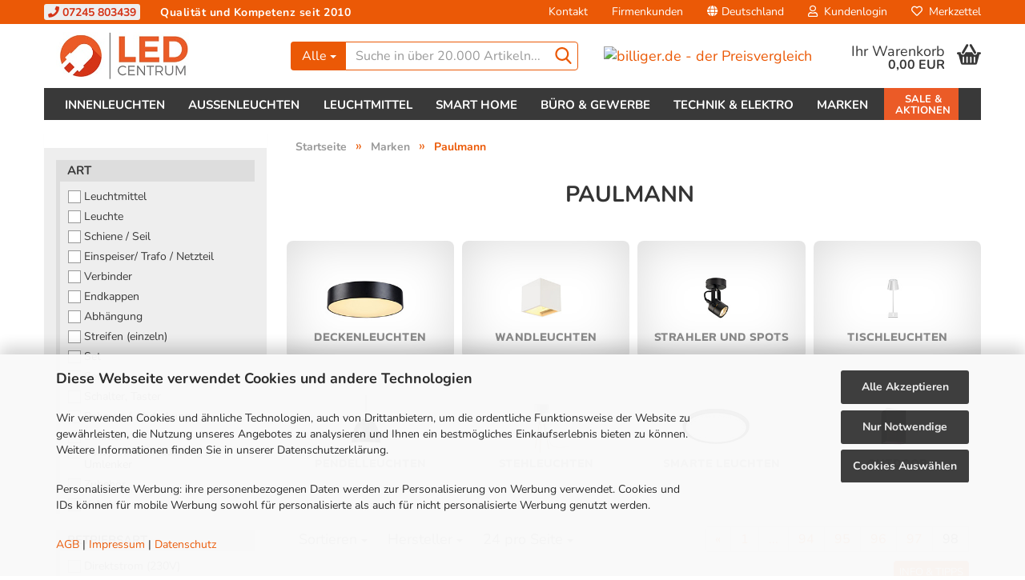

--- FILE ---
content_type: text/html; charset=utf-8
request_url: https://www.led-centrum.de/marken/paulmann-lampen/?page=99
body_size: 39993
content:





	<!DOCTYPE html>
	<html xmlns="http://www.w3.org/1999/xhtml" dir="ltr" lang="de">
		
			<head>
				
					
					<!--

					=========================================================
					Shopsoftware by Gambio GmbH (c) 2005-2023 [www.gambio.de]
					=========================================================

					Gambio GmbH offers you highly scalable E-Commerce-Solutions and Services.
					The Shopsoftware is redistributable under the GNU General Public License (Version 2) [http://www.gnu.org/licenses/gpl-2.0.html].
					based on: E-Commerce Engine Copyright (c) 2006 xt:Commerce, created by Mario Zanier & Guido Winger and licensed under GNU/GPL.
					Information and contribution at http://www.xt-commerce.com

					=========================================================
					Please visit our website: www.gambio.de
					=========================================================

					-->
				

                
            <!-- Google tag (gtag.js) -->
                                            <script async
                        data-type="text/javascript"
                        data-src="https://www.googletagmanager.com/gtag/js?id=G-4PZE06CE05"
                        type="as-oil"
                        data-purposes="4"
                        data-managed="as-oil"></script>
                                        <script async
                data-type="text/javascript"
                type="as-oil"
                data-purposes="4"
                data-managed="as-oil">
            window.dataLayer = window.dataLayer || [];

            
            function gtag() {
                dataLayer.push(arguments);
            }
            
            gtag('js', new Date());

                                    gtag('config', 'AW-983420949');
            
                                                
            gtag('config', 'G-4PZE06CE05', {'debug_mode': true});
                        
                                    var gaDisableG4PZE06CE05 = 'ga-disable-G-4PZE06CE05';
            
            			if (document.cookie.indexOf(gaDisableG4PZE06CE05 + '=true') > -1) {
				window[gaDisableG4PZE06CE05] = true;
			}
			
			function gaOptOut() {
			    				document.cookie = gaDisableG4PZE06CE05 + '=true; expires=Thu, 31 Dec 2099 23:59:59 UTC; path=/';
				window[gaDisableG4PZE06CE05] = true;
								console.log('Disabled Google-Analytics Tracking');
			}

			function gaOptout() {
				gaOptOut();
			}

			function checkGaOptOutAnchor() {
				if (location.hash.substr(1) === 'gaOptOut') {
					gaOptOut();
				}
			}

			checkGaOptOutAnchor();
			window.addEventListener('hashchange', checkGaOptOutAnchor);
            
        </script>
    

                    
                

				
					<meta name="viewport" content="width=device-width, initial-scale=1" />
				

				
					<meta http-equiv="Content-Type" content="text/html; charset=utf-8" />
		<meta name="language" content="de" />
		<meta name="description" content="Paulmann Qualitätsprodukte bei uns günstig kaufen✔ Best Price✔ Schneller Versand ✔ Markenqualität ✔" />
		<meta property="og:description" content="Paulmann Qualitätsprodukte bei uns günstig kaufen✔ Best Price✔ Schneller Versand ✔ Markenqualität ✔" />
		<meta property="og:image" content="https://www.led-centrum.de/images/categories/og/" />
		<meta property="og:title" content="Paulmann" />
		<meta property="og:type" content="product.group" />
		<title>Hochwertige Paulmann LED Produkte günstig kaufen | LED-Centrum Seite 99</title>

				

								
									

				
					<base href="https://www.led-centrum.de/" />
				

				
											
							<link rel="shortcut icon" href="https://www.led-centrum.de/images/logos/favicon.ico" type="image/x-icon" />
						
									

				
									

				
																		
								<link id="main-css" type="text/css" rel="stylesheet" href="public/theme/styles/system/main.min.css?bust=1769886976" />
							
															

				
					<meta name="robots" content="noindex,follow" />
		<link rel="canonical" href="https://www.led-centrum.de/marken/paulmann-lampen/?page=99" />
		<meta property="og:url" content="https://www.led-centrum.de/marken/paulmann-lampen/?page=99">
		<link rel="prev" href="https://www.led-centrum.de/marken/paulmann-lampen/?page=97" />
		<script async	
	data-type="text/javascript"
	type="as-oil"
	data-purposes="11"
	data-managed="as-oil">

	window.dataLayer = window.dataLayer || [];
	function gtag(){dataLayer.push(arguments);} 
	gtag('consent', 'update', { 
	'ad_storage': 'granted',
	'analytics_storage': 'granted',
	'ad_user_data': 'granted',
	'ad_personalization': 'granted',
	});

	<!-- Google Tag Manager -->
	(function(w,d,s,l,i){w[l]=w[l]||[];w[l].push({'gtm.start':
	new Date().getTime(),event:'gtm.js'});var f=d.getElementsByTagName(s)[0],
	j=d.createElement(s),dl=l!='dataLayer'?'&l='+l:'';j.async=true;j.src=
	'https://www.googletagmanager.com/gtm.js?id='+i+dl;f.parentNode.insertBefore(j,f);
	})(window,document,'script','dataLayer','GTM-KGMP59S');
	<!-- End Google Tag Manager -->
</script>

<!-- MS UET CM -->
<script>
window.uetq = window.uetq || [];
window.uetq.push('consent', 'default', { 
    'ad_storage': 'granted'
    });
</script>

<script async   
	data-type="text/javascript"
	type="as-oil"
	data-purposes="7"
	data-managed="as-oil">
	
	var _smartsupp = _smartsupp || {};
	_smartsupp.key = '02cd7280b58a8f99276099f434f7510bb71f7fbd';
	window.smartsupp||(function(d) {
		var s,c,o=smartsupp=function(){ o._.push(arguments)};o._=[];
		s=d.getElementsByTagName('script')[0];c=d.createElement('script');
		c.type='text/javascript';c.charset='utf-8';c.async=true;
		c.src='https://www.smartsuppchat.com/loader.js?';s.parentNode.insertBefore(c,s);
	})(document);
</script>
<script>var payPalText = {"ecsNote":"Bitte w\u00e4hlen Sie ihre gew\u00fcnschte PayPal-Zahlungsweise.","paypalUnavailable":"PayPal steht f\u00fcr diese Transaktion im Moment nicht zur Verf\u00fcgung.","errorContinue":"weiter","continueToPayPal":"Weiter mit","errorCheckData":"Es ist ein Fehler aufgetreten. Bitte \u00fcberpr\u00fcfen Sie Ihre Eingaben."};var payPalButtonSettings = {"jssrc":"https:\/\/www.paypal.com\/sdk\/js?client-id=AVEjCpwSc-e9jOY8dHKoTUckaKtPo0shiwe_T2rKtxp30K4TYGRopYjsUS6Qmkj6bILd7Nt72pbMWCXe&commit=false&intent=capture&components=buttons%2Cmarks%2Cmessages%2Cfunding-eligibility%2Cgooglepay%2Capplepay%2Chosted-fields&integration-date=2021-11-25&enable-funding=paylater&merchant-id=9AAJCLE4W6EVY&currency=EUR","env":"sandbox","commit":false,"style":{"label":"checkout","shape":"rect","color":"black","layout":"vertical","tagline":false},"locale":"","fundingCardAllowed":true,"fundingELVAllowed":true,"fundingCreditAllowed":false,"createPaymentUrl":"https:\/\/www.led-centrum.de\/shop.php?do=PayPalHub\/CreatePayment&initiator=ecs","authorizedPaymentUrl":"https:\/\/www.led-centrum.de\/shop.php?do=PayPalHub\/AuthorizedPayment&initiator=ecs","checkoutUrl":"https:\/\/www.led-centrum.de\/shop.php?do=PayPalHub\/RedirectGuest","createOrderUrl":"https:\/\/www.led-centrum.de\/shop.php?do=PayPalHub\/CreateOrder&initiator=ecs","approvedOrderUrl":"https:\/\/www.led-centrum.de\/shop.php?do=PayPalHub\/ApprovedOrder&initiator=ecs","paymentApproved":false,"developmentMode":false,"cartAmount":0};var payPalBannerSettings = {"jssrc":"https:\/\/www.paypal.com\/sdk\/js?client-id=AVEjCpwSc-e9jOY8dHKoTUckaKtPo0shiwe_T2rKtxp30K4TYGRopYjsUS6Qmkj6bILd7Nt72pbMWCXe&commit=false&intent=capture&components=buttons%2Cmarks%2Cmessages%2Cfunding-eligibility%2Cgooglepay%2Capplepay%2Chosted-fields&integration-date=2021-11-25&enable-funding=paylater&merchant-id=9AAJCLE4W6EVY&currency=EUR","positions":{"cartBottom":{"placement":"cart","style":{"layout":"text","logo":{"type":"primary"},"text":{"color":"black"},"color":"black","ratio":"1x1"}},"product":{"placement":"product","style":{"layout":"text","logo":{"type":"primary"},"text":{"color":"white"},"color":"black","ratio":"1x1"}}},"currency":"EUR","cartAmount":0};</script><script id="paypalconsent" type="application/json">{"purpose_id":null}</script><script src="GXModules/Gambio/Hub/Shop/Javascript/PayPalLoader-bust_1708686439.js" async></script>
				

				
									

				
									

			</head>
		
		
			<body class="page-index-type-c204 page-index-type-gm_boosted_category page-index-type-page page-index-type-cat page-index-type-cPath"
				  data-gambio-namespace="https://www.led-centrum.de/public/theme/javascripts/system"
				  data-jse-namespace="https://www.led-centrum.de/JSEngine/build"
				  data-gambio-controller="initialize"
				  data-gambio-widget="input_number responsive_image_loader transitions header image_maps modal history dropdown core_workarounds anchor"
				  data-input_number-separator=","
					 data-xycons-namespace="https://www.led-centrum.de/GXModules/Xycons" >

				
					
				

				
									

				
									
		




	



	
		<div id="outer-wrapper" >
			

                

				<header id="header" class="navbar">
					
	





	<div id="topbar-container">
						
		
					

		
			<div class="navbar-topbar">
				
					<div class="led-infobar">
						<span class="led-infobar-phone"><a href="tel:+497245803439"><i class="fa fa-phone" aria-hidden="true"></i> 07245 803439</a></span> <span class="led-infobar-slogan">Qualität und Kompetenz seit 2010</span>
					</div>
					<nav data-gambio-widget="menu link_crypter" data-menu-switch-element-position="false" data-menu-events='{"desktop": ["click"], "mobile": ["click"]}' data-menu-ignore-class="dropdown-menu">
						<ul class="nav navbar-nav navbar-right" data-menu-replace="partial">

                            <li class="navbar-topbar-item">
                                <ul id="secondaryNavigation" class="nav navbar-nav ignore-menu">
                                                                            
                                            <li class="navbar-topbar-item hidden-xs content-manager-item">
                                                <a title="Kontakt" href="https://www.led-centrum.de/info/mein-kontakt.html"
                                                        >
                                                    <span class="fa fa-arrow-circle-right visble-xs-block"></span>
                                                    Kontakt
                                                </a>
                                            </li>
                                        
                                                                            
                                            <li class="navbar-topbar-item hidden-xs content-manager-item">
                                                <a title="Firmenkunden" href="https://www.led-centrum.de/info/Haendler-und-Wiederverkaeufer.html"
                                                        >
                                                    <span class="fa fa-arrow-circle-right visble-xs-block"></span>
                                                    Firmenkunden
                                                </a>
                                            </li>
                                        
                                                                    </ul>

                                <script id="secondaryNavigation-menu-template" type="text/mustache">
                                    
                                        <ul id="secondaryNavigation" class="nav navbar-nav">
                                            <li v-for="(item, index) in items" class="navbar-topbar-item hidden-xs content-manager-item">
                                                <a href="javascript:;" :title="item.title" @click="goTo(item.content)">
                                                    <span class="fa fa-arrow-circle-right visble-xs-block"></span>
                                                    {{item.title}}
                                                </a>
                                            </li>
                                        </ul>
                                    
                                </script>
                            </li>

							
															

							
															

							
															

							
															

							
															

															<li class="dropdown navbar-topbar-item first">

									
																					
												<a href="#" class="dropdown-toggle" data-toggle-hover="dropdown">
													
														<span class="hidden-xs">
															
																																	
																		<span class="fa fa-globe"></span>
																	
																															

															Deutschland
														</span>
													
													
														<span class="visible-xs-block">
															&nbsp;Lieferland
														</span>
													
												</a>
											
																			

									<ul class="level_2 dropdown-menu ignore-menu arrow-top">
										<li class="arrow"></li>
										<li>
											
												<form action="/marken/paulmann-lampen/?page=99" method="POST" class="form-horizontal">

													
																											

													
																											

													
																													
																<div class="form-group">
																	<label for="countries-select">Lieferland</label>
																	
	<select name="switch_country" class="form-control" id="countries-select">
					
				<option value="AL" >Albanien</option>
			
					
				<option value="AD" >Andorra</option>
			
					
				<option value="AM" >Armenien</option>
			
					
				<option value="AU" >Australien</option>
			
					
				<option value="BY" >Belarus (Weißrussland)</option>
			
					
				<option value="BE" >Belgien</option>
			
					
				<option value="BA" >Bosnien und Herzegowina</option>
			
					
				<option value="BG" >Bulgarien</option>
			
					
				<option value="DE" selected>Deutschland</option>
			
					
				<option value="DO" >Dominikanische Republik</option>
			
					
				<option value="DK" >Dänemark</option>
			
					
				<option value="EE" >Estland</option>
			
					
				<option value="FI" >Finnland</option>
			
					
				<option value="FR" >Frankreich</option>
			
					
				<option value="GF" >Französisch-Guayana</option>
			
					
				<option value="PF" >Französisch-Polynesien</option>
			
					
				<option value="GE" >Georgien</option>
			
					
				<option value="GR" >Griechenland</option>
			
					
				<option value="HK" >Hongkong</option>
			
					
				<option value="IE" >Irland</option>
			
					
				<option value="IS" >Island</option>
			
					
				<option value="IL" >Israel</option>
			
					
				<option value="IT" >Italien</option>
			
					
				<option value="JP" >Japan</option>
			
					
				<option value="KZ" >Kasachstan</option>
			
					
				<option value="KG" >Kirgisistan</option>
			
					
				<option value="HR" >Kroatien</option>
			
					
				<option value="LV" >Lettland</option>
			
					
				<option value="LI" >Liechtenstein</option>
			
					
				<option value="LT" >Litauen</option>
			
					
				<option value="LU" >Luxemburg</option>
			
					
				<option value="MT" >Malta</option>
			
					
				<option value="MA" >Marokko</option>
			
					
				<option value="MK" >Mazedonien</option>
			
					
				<option value="MD" >Moldawien (Republik Moldau)</option>
			
					
				<option value="MC" >Monaco</option>
			
					
				<option value="ME" >Montenegro</option>
			
					
				<option value="NA" >Namibia</option>
			
					
				<option value="NZ" >Neuseeland</option>
			
					
				<option value="NL" >Niederlande</option>
			
					
				<option value="XI" >Nordirland</option>
			
					
				<option value="NO" >Norwegen</option>
			
					
				<option value="AT" >Österreich</option>
			
					
				<option value="PL" >Polen</option>
			
					
				<option value="PT" >Portugal</option>
			
					
				<option value="TW" >Republik China (Taiwan)</option>
			
					
				<option value="RO" >Rumänien</option>
			
					
				<option value="RU" >Russische Föderation</option>
			
					
				<option value="SM" >San Marino</option>
			
					
				<option value="SA" >Saudi-Arabien</option>
			
					
				<option value="SE" >Schweden</option>
			
					
				<option value="CH" >Schweiz</option>
			
					
				<option value="SC" >Seychellen</option>
			
					
				<option value="SG" >Singapur</option>
			
					
				<option value="SK" >Slowakei (Slowakische Republik)</option>
			
					
				<option value="SI" >Slowenien</option>
			
					
				<option value="ES" >Spanien</option>
			
					
				<option value="ZA" >Südafrika</option>
			
					
				<option value="TJ" >Tadschikistan</option>
			
					
				<option value="TH" >Thailand</option>
			
					
				<option value="CZ" >Tschechische Republik</option>
			
					
				<option value="TN" >Tunesien</option>
			
					
				<option value="TM" >Turkmenistan</option>
			
					
				<option value="TR" >Türkei</option>
			
					
				<option value="UA" >Ukraine</option>
			
					
				<option value="HU" >Ungarn</option>
			
					
				<option value="UZ" >Usbekistan</option>
			
					
				<option value="AE" >Vereinigte Arabische Emirate</option>
			
					
				<option value="US" >Vereinigte Staaten von Amerika</option>
			
					
				<option value="GB" >Vereinigtes Königreich</option>
			
					
				<option value="CY" >Zypern</option>
			
			</select>

																</div>
															
																											

													
														<div class="dropdown-footer row">
															<input type="submit" class="btn btn-primary btn-block" value="Speichern" title="Speichern" />
														</div>
													

													<input type="hidden" name="page" value="99"/>

												</form>
											
										</li>
									</ul>
								</li>
							
							
																	
										<li class="dropdown navbar-topbar-item">
											<a title="Anmeldung" href="/marken/paulmann-lampen/?page=99#" class="dropdown-toggle" data-toggle-hover="dropdown">
												
																											
															<span class="fa fa-user-o"></span>
														
																									

												&nbsp;Kundenlogin
											</a>
											




	<ul class="dropdown-menu dropdown-menu-login arrow-top">
		
			<li class="arrow"></li>
		
		
		
			<li class="dropdown-header hidden-xs">Kundenlogin</li>
		
		
		
			<li>
				<form action="https://www.led-centrum.de/login.php?action=process" method="post" class="form-horizontal">
					<input type="hidden" name="return_url" value="https://www.led-centrum.de/marken/paulmann-lampen/?page=99">
					<input type="hidden" name="return_url_hash" value="25075ed9dc832b2183ff860184bd27ebe747a0e1dee9672316e39aeab94455c6">
					
						<div class="form-group">
							<input autocomplete="username" type="email" id="box-login-dropdown-login-username" class="form-control" placeholder="E-Mail" name="email_address" />
						</div>
					
					
                        <div class="form-group password-form-field" data-gambio-widget="show_password">
                            <input autocomplete="current-password" type="password" id="box-login-dropdown-login-password" class="form-control" placeholder="Passwort" name="password" />
                            <button class="btn show-password hidden" type="button">
                                <i class="fa fa-eye" aria-hidden="true"></i>
                            </button>
                        </div>
					
					
						<div class="dropdown-footer row">
							
    
	
								
									<input type="submit" class="btn btn-primary btn-block" value="Anmelden" />
								
								<ul>
									
										<li>
											<a title="Konto erstellen" href="https://www.led-centrum.de/shop.php?do=CreateRegistree">
												Konto erstellen
											</a>
										</li>
									
									
										<li>
											<a title="Passwort vergessen?" href="https://www.led-centrum.de/password_double_opt.php">
												Passwort vergessen?
											</a>
										</li>
									
								</ul>
							
	

	
    
						</div>
					
				</form>
			</li>
		
	</ul>


										</li>
									
															

							
																	
										<li class="navbar-topbar-item">
											<a href="https://www.led-centrum.de/wish_list.php" title="Merkzettel anzeigen">
												
																											
															<span class="fa fa-heart-o"></span>
														
																									

												&nbsp;Merkzettel
											</a>
										</li>
									
															

															
									<li class="navbar-topbar-item visible-xs">
										<a title="Kontakt" href="https://www.led-centrum.de/info/mein-kontakt.html"
												>
											<span class="fa fa-arrow-circle-right"></span>
											&nbsp;Kontakt
										</a>
									</li>
								
															
									<li class="navbar-topbar-item visible-xs">
										<a title="Firmenkunden" href="https://www.led-centrum.de/info/Haendler-und-Wiederverkaeufer.html"
												>
											<span class="fa fa-arrow-circle-right"></span>
											&nbsp;Firmenkunden
										</a>
									</li>
								
							
						</ul>
					</nav>
				
			</div>
		
	</div>




	<div class="inside">

		<div class="row">

		
												
			<div class="navbar-header" data-gambio-widget="mobile_menu">
									
							
		<div id="navbar-brand" class="navbar-brand">
			<a href="https://www.led-centrum.de/" title="LED-Centrum">
				<img id="main-header-logo" class="img-responsive" src="https://www.led-centrum.de/images/logos/shoplogo_logo_2020_logo.jpg" alt="LED-Centrum-Logo">
			</a>
		</div>
	
					
								
					
	
	
			
	
		<button type="button" class="navbar-toggle" data-mobile_menu-target="#categories .navbar-collapse"
		        data-mobile_menu-body-class="categories-open" data-mobile_menu-toggle-content-visibility>
			<img src="public/theme/images/svgs/bars.svg" class="gx-menu svg--inject" alt="">
		</button>
	
	
	
		<button type="button" class="navbar-toggle cart-icon" data-mobile_menu-location="shopping_cart.php">
			<img src="public/theme/images/svgs/basket.svg" class="gx-cart-basket svg--inject" alt="">
			<span class="cart-products-count hidden">
				0
			</span>
		</button>
	
	
			
			<button type="button" class="navbar-toggle" data-mobile_menu-target=".navbar-search" data-mobile_menu-body-class="search-open"
					data-mobile_menu-toggle-content-visibility>
				<img src="public/theme/images/svgs/search.svg" class="gx-search svg--inject" alt="">
			</button>
		
	
				
			</div>
		

		
							






	<div class="navbar-search collapse">
		
		
						<p class="navbar-search-header dropdown-header">Suche in über 20.000 Artikeln</p>
		
		
		
			<form action="advanced_search_result.php" method="get" data-gambio-widget="live_search">
		
				<div class="navbar-search-input-group input-group">
					<div class="navbar-search-input-group-btn input-group-btn custom-dropdown" data-dropdown-trigger-change="false" data-dropdown-trigger-no-change="false">
						
						
							<button type="button" class="btn btn-default dropdown-toggle" data-toggle="dropdown" aria-haspopup="true" aria-expanded="false">
								<span class="dropdown-name">Alle</span> <span class="caret"></span>
							</button>
						
						
						
															
									<ul class="dropdown-menu">
																				
												<li><a href="#" data-rel="0">Alle</a></li>
											
																							
													<li><a href="#" data-rel="1">Innenleuchten</a></li>
												
																							
													<li><a href="#" data-rel="42">Außenleuchten</a></li>
												
																							
													<li><a href="#" data-rel="72">Leuchtmittel</a></li>
												
																							
													<li><a href="#" data-rel="113">Smart Home</a></li>
												
																							
													<li><a href="#" data-rel="130">Büro & Gewerbe</a></li>
												
																							
													<li><a href="#" data-rel="144">Technik & Elektro</a></li>
												
																							
													<li><a href="#" data-rel="200">Marken</a></li>
												
																							
													<li><a href="#" data-rel="170">Inspirationen</a></li>
												
																							
													<li><a href="#" data-rel="181">Sale & Aktionen</a></li>
												
																														</ul>
								
													
						
						
															
									<select name="categories_id">
										<option value="0">Alle</option>
																																	
													<option value="1">Innenleuchten</option>
												
																							
													<option value="42">Außenleuchten</option>
												
																							
													<option value="72">Leuchtmittel</option>
												
																							
													<option value="113">Smart Home</option>
												
																							
													<option value="130">Büro & Gewerbe</option>
												
																							
													<option value="144">Technik & Elektro</option>
												
																							
													<option value="200">Marken</option>
												
																							
													<option value="170">Inspirationen</option>
												
																							
													<option value="181">Sale & Aktionen</option>
												
																														</select>
								
													
						
					</div>

					
					<button type="submit" class="form-control-feedback">
						<img src="public/theme/images/svgs/search.svg" class="gx-search-input svg--inject" alt="">
					</button>
					

					<input type="text" name="keywords" placeholder="Suche in über 20.000 Artikeln..." class="form-control search-input" autocomplete="off" />

				</div>
		
				
									<input type="hidden" value="1" name="inc_subcat" />
								
				
					<div class="navbar-search-footer visible-xs-block">
						
							<button class="btn btn-primary btn-block" type="submit">
								Suche in über 20.000 Artikeln...
							</button>
						
						
							<a href="advanced_search.php" class="btn btn-default btn-block" title="Erweiterte Suche">
								Erweiterte Suche
							</a>
						
					</div>
				
				
				<div class="search-result-container"></div>
		
			</form>
		
	</div>


					

		
							
					
	<div class="custom-container">
		
			<div class="inside">
				
											
							<p>
	<a href="https://www.billiger.de" rel="noopener" target="_blank"><img alt="billiger.de - der Preisvergleich" src="https://cdn.billiger.com/partnerbutton/light_round/8140" title="billiger.de - der Preisvergleich" /> </a>
</p>
						
									
			</div>
		
	</div>
				
					

		
    		<!-- layout_header honeygrid -->
							
					


	<nav id="cart-container" class="navbar-cart" data-gambio-widget="menu cart_dropdown" data-menu-switch-element-position="false">
		
			<ul class="cart-container-inner">
				
					<li>
						<a href="https://www.led-centrum.de/shopping_cart.php" class="dropdown-toggle">
							
								<img src="public/theme/images/svgs/basket.svg" alt="" class="gx-cart-basket svg--inject">
								<span class="cart">
									Ihr Warenkorb<br />
									<span class="products">
										0,00 EUR
									</span>
								</span>
							
							
																	<span class="cart-products-count hidden">
										
									</span>
															
						</a>

						
							



	<ul class="dropdown-menu arrow-top cart-dropdown cart-empty">
		
			<li class="arrow"></li>
		
	
		
					
	
		
            <input type="hidden" id="ga4-view-cart-json" value=""/>
        <script async
                data-type="text/javascript"
                type="as-oil"
                data-purposes="4"
                data-managed="as-oil">
            function ga4ViewCart() {
                const data = document.getElementById('ga4-view-cart-json');

                if (data && data.value.length) {
                    gtag('event', 'view_cart', JSON.parse(data.value));
                }
            }
        </script>
    
			<li class="cart-dropdown-inside">
		
				
									
				
									
						<div class="cart-empty">
							Sie haben noch keine Artikel in Ihrem Warenkorb.
						</div>
					
								
			</li>
		
	</ul>
						
					</li>
				
			</ul>
		
	</nav>

				
					

		</div>

	</div>









	<noscript>
		<div class="alert alert-danger noscript-notice">
			JavaScript ist in Ihrem Browser deaktiviert. Aktivieren Sie JavaScript, um alle Funktionen des Shops nutzen und alle Inhalte sehen zu können.
		</div>
	</noscript>



			
						


	<div id="categories">
		<div class="navbar-collapse collapse">
			
				<nav class="navbar-default navbar-categories" data-gambio-widget="menu">
					
						<ul class="level-1 nav navbar-nav">
                             
															
									<li class="dropdown level-1-child" data-id="1">
										
											<a class="dropdown-toggle" href="https://www.led-centrum.de/innenleuchten/" title="Innenleuchten">
												
													Innenleuchten
												
																							</a>
										
										
										
																							
													<ul data-level="2" class="level-2 dropdown-menu dropdown-menu-child">
														
															<li class="enter-category hidden-sm hidden-md hidden-lg show-more">
																
																	<a class="dropdown-toggle" href="https://www.led-centrum.de/innenleuchten/" title="Innenleuchten">
																		
																			Innenleuchten anzeigen
																		
																	</a>
																
															</li>
														
														
																																																																																																																																																																																																															
																													
																															
																	<li class="dropdown level-2-child">
																		<a href="https://www.led-centrum.de/innenleuchten/led-leuchten/" title="LED Leuchten">
																			LED Leuchten
																		</a>
																																					<ul  data-level="3" class="level-3 dropdown-menu dropdown-menu-child">
																				<li class="enter-category">
																					<a href="https://www.led-centrum.de/innenleuchten/led-leuchten/" title="LED Leuchten" class="dropdown-toggle">
																						LED Leuchten anzeigen
																					</a>
																				</li>
																																									
																						<li class="level-3-child">
																							<a href="https://www.led-centrum.de/innenleuchten/led-leuchten/deckenleuchten/" title="Deckenleuchten">
																								Deckenleuchten
																							</a>
																						</li>
																					
																																									
																						<li class="level-3-child">
																							<a href="https://www.led-centrum.de/innenleuchten/led-leuchten/panels/" title="Panels">
																								Panels
																							</a>
																						</li>
																					
																																									
																						<li class="level-3-child">
																							<a href="https://www.led-centrum.de/innenleuchten/led-leuchten/wandleuchten/" title="Wandleuchten">
																								Wandleuchten
																							</a>
																						</li>
																					
																																									
																						<li class="level-3-child">
																							<a href="https://www.led-centrum.de/innenleuchten/led-leuchten/strahler-spots/" title="Strahler & Spots">
																								Strahler & Spots
																							</a>
																						</li>
																					
																																									
																						<li class="level-3-child">
																							<a href="https://www.led-centrum.de/innenleuchten/led-leuchten/pendelleuchten/" title="Pendelleuchten">
																								Pendelleuchten
																							</a>
																						</li>
																					
																																									
																						<li class="level-3-child">
																							<a href="https://www.led-centrum.de/innenleuchten/led-leuchten/badezimmer-leuchten/" title="Badezimmer Leuchten">
																								Badezimmer Leuchten
																							</a>
																						</li>
																					
																																									
																						<li class="level-3-child">
																							<a href="https://www.led-centrum.de/innenleuchten/led-leuchten/tischleuchten/" title="Tischleuchten">
																								Tischleuchten
																							</a>
																						</li>
																					
																																									
																						<li class="level-3-child">
																							<a href="https://www.led-centrum.de/innenleuchten/led-leuchten/stehleuchten/" title="Stehleuchten">
																								Stehleuchten
																							</a>
																						</li>
																					
																																									
																						<li class="level-3-child">
																							<a href="https://www.led-centrum.de/innenleuchten/led-leuchten/schreibtischleuchten/" title="Schreibtischleuchten">
																								Schreibtischleuchten
																							</a>
																						</li>
																					
																																									
																						<li class="level-3-child">
																							<a href="https://www.led-centrum.de/innenleuchten/led-leuchten/led-lichtleisten/" title="Lichtleisten & Unterbauleuchten">
																								Lichtleisten & Unterbauleuchten
																							</a>
																						</li>
																					
																																									
																						<li class="level-3-child">
																							<a href="https://www.led-centrum.de/innenleuchten/led-leuchten/led-streifen/" title="LED Streifen">
																								LED Streifen
																							</a>
																						</li>
																					
																																									
																						<li class="level-3-child">
																							<a href="https://www.led-centrum.de/innenleuchten/led-leuchten/nachtlichter/" title="Nachtlichter & Steckdosenlichter">
																								Nachtlichter & Steckdosenlichter
																							</a>
																						</li>
																					
																																									
																						<li class="level-3-child">
																							<a href="https://www.led-centrum.de/innenleuchten/led-leuchten/ringleuchten/" title="Ringleuchten">
																								Ringleuchten
																							</a>
																						</li>
																					
																																									
																						<li class="level-3-child">
																							<a href="https://www.led-centrum.de/innenleuchten/led-leuchten/weihnachtsbeleuchtung/" title="Weihnachtslichter">
																								Weihnachtslichter
																							</a>
																						</li>
																					
																																							</ul>
																																			</li>
																
																															
																	<li class="dropdown level-2-child">
																		<a href="https://www.led-centrum.de/innenleuchten/led-einbauleuchten/" title="Einbauleuchten">
																			Einbauleuchten
																		</a>
																																					<ul  data-level="3" class="level-3 dropdown-menu dropdown-menu-child">
																				<li class="enter-category">
																					<a href="https://www.led-centrum.de/innenleuchten/led-einbauleuchten/" title="Einbauleuchten" class="dropdown-toggle">
																						Einbauleuchten anzeigen
																					</a>
																				</li>
																																									
																						<li class="level-3-child">
																							<a href="https://www.led-centrum.de/innenleuchten/led-einbauleuchten/einbauleuchten-ledvance/" title="Einbauleuchten LEDVANCE">
																								Einbauleuchten LEDVANCE
																							</a>
																						</li>
																					
																																									
																						<li class="level-3-child">
																							<a href="https://www.led-centrum.de/innenleuchten/led-einbauleuchten/einbaustrahler-siteco/" title="Einbauleuchten OSRAM & SITECO">
																								Einbauleuchten OSRAM & SITECO
																							</a>
																						</li>
																					
																																									
																						<li class="level-3-child">
																							<a href="https://www.led-centrum.de/innenleuchten/led-einbauleuchten/slv/" title="Einbauleuchten SLV">
																								Einbauleuchten SLV
																							</a>
																						</li>
																					
																																									
																						<li class="level-3-child">
																							<a href="https://www.led-centrum.de/innenleuchten/led-einbauleuchten/chilitec-einbauleuchten/" title="Einbaueuchten ChiliTec">
																								Einbaueuchten ChiliTec
																							</a>
																						</li>
																					
																																									
																						<li class="level-3-child">
																							<a href="https://www.led-centrum.de/innenleuchten/led-einbauleuchten/paulmann/" title="Einbauleuchten Paulmann">
																								Einbauleuchten Paulmann
																							</a>
																						</li>
																					
																																									
																						<li class="level-3-child">
																							<a href="https://www.led-centrum.de/innenleuchten/led-einbauleuchten/evn/" title="Einbauleuchten EVN">
																								Einbauleuchten EVN
																							</a>
																						</li>
																					
																																									
																						<li class="level-3-child">
																							<a href="https://www.led-centrum.de/innenleuchten/led-einbauleuchten/philips/" title="Einbauleuchten Philips">
																								Einbauleuchten Philips
																							</a>
																						</li>
																					
																																									
																						<li class="level-3-child">
																							<a href="https://www.led-centrum.de/innenleuchten/led-einbauleuchten/mobilux/" title="Einbauleuchten Mobilux">
																								Einbauleuchten Mobilux
																							</a>
																						</li>
																					
																																									
																						<li class="level-3-child">
																							<a href="https://www.led-centrum.de/innenleuchten/led-einbauleuchten/bioledex/" title="Einbauleuchten Bioledex">
																								Einbauleuchten Bioledex
																							</a>
																						</li>
																					
																																									
																						<li class="level-3-child">
																							<a href="https://www.led-centrum.de/innenleuchten/led-einbauleuchten/helestra-einbauleuchten/" title="Einbauleuchten Helestra">
																								Einbauleuchten Helestra
																							</a>
																						</li>
																					
																																									
																						<li class="level-3-child">
																							<a href="https://www.led-centrum.de/innenleuchten/led-einbauleuchten/einbaustrahler-sigor/" title="Einbauleuchten Sigor">
																								Einbauleuchten Sigor
																							</a>
																						</li>
																					
																																									
																						<li class="level-3-child">
																							<a href="https://www.led-centrum.de/innenleuchten/led-einbauleuchten/einbaurahmen/" title="Einbaustrahler & Einbaurahmen">
																								Einbaustrahler & Einbaurahmen
																							</a>
																						</li>
																					
																																							</ul>
																																			</li>
																
																															
																	<li class="dropdown level-2-child">
																		<a href="https://www.led-centrum.de/innenleuchten/schienensysteme/" title="Seil- & Schienensysteme">
																			Seil- & Schienensysteme
																		</a>
																																					<ul  data-level="3" class="level-3 dropdown-menu dropdown-menu-child">
																				<li class="enter-category">
																					<a href="https://www.led-centrum.de/innenleuchten/schienensysteme/" title="Seil- & Schienensysteme" class="dropdown-toggle">
																						Seil- & Schienensysteme anzeigen
																					</a>
																				</li>
																																									
																						<li class="level-3-child">
																							<a href="https://www.led-centrum.de/innenleuchten/schienensysteme/komplett-sets/" title="Komplettsets">
																								Komplettsets
																							</a>
																						</li>
																					
																																									
																						<li class="level-3-child">
																							<a href="https://www.led-centrum.de/innenleuchten/schienensysteme/1-phasen/" title="1-Phasen Schienensysteme">
																								1-Phasen Schienensysteme
																							</a>
																						</li>
																					
																																									
																						<li class="level-3-child">
																							<a href="https://www.led-centrum.de/innenleuchten/schienensysteme/paulmann-urail/" title="1-Phasen Paulmann Urail">
																								1-Phasen Paulmann Urail
																							</a>
																						</li>
																					
																																									
																						<li class="level-3-child">
																							<a href="https://www.led-centrum.de/innenleuchten/schienensysteme/easytec/" title="1-Phasen SLV EASYTEC II">
																								1-Phasen SLV EASYTEC II
																							</a>
																						</li>
																					
																																									
																						<li class="level-3-child">
																							<a href="https://www.led-centrum.de/innenleuchten/schienensysteme/3-phasen/" title="3-Phasen Schienensysteme">
																								3-Phasen Schienensysteme
																							</a>
																						</li>
																					
																																									
																						<li class="level-3-child">
																							<a href="https://www.led-centrum.de/innenleuchten/schienensysteme/nv-schienen/" title="Niedervolt-Schienensysteme">
																								Niedervolt-Schienensysteme
																							</a>
																						</li>
																					
																																									
																						<li class="level-3-child">
																							<a href="https://www.led-centrum.de/innenleuchten/schienensysteme/sonstige-systeme-zubehoer/" title="Moderne Seilsysteme">
																								Moderne Seilsysteme
																							</a>
																						</li>
																					
																																									
																						<li class="level-3-child">
																							<a href="https://www.led-centrum.de/innenleuchten/schienensysteme/vigo-system/" title="VIGO Lichtsystem von Helestra">
																								VIGO Lichtsystem von Helestra
																							</a>
																						</li>
																					
																																							</ul>
																																			</li>
																
																													
																												
														
															<li class="enter-category hidden-more hidden-xs">
																<a class="dropdown-toggle col-xs-6"
																   href="https://www.led-centrum.de/innenleuchten/"
																   title="Innenleuchten">Innenleuchten anzeigen</a>
							
																<span class="close-menu-container col-xs-6">
																	<span class="close-flyout">
																		<i class="fa fa-close"></i>
																	</span>
																</span>
															</li>
														
													
													</ul>
												
																					
										
									</li>
								
															
									<li class="dropdown level-1-child" data-id="42">
										
											<a class="dropdown-toggle" href="https://www.led-centrum.de/aussenleuchten/" title="Außenleuchten">
												
													Außenleuchten
												
																							</a>
										
										
										
																							
													<ul data-level="2" class="level-2 dropdown-menu dropdown-menu-child">
														
															<li class="enter-category hidden-sm hidden-md hidden-lg show-more">
																
																	<a class="dropdown-toggle" href="https://www.led-centrum.de/aussenleuchten/" title="Außenleuchten">
																		
																			Außenleuchten anzeigen
																		
																	</a>
																
															</li>
														
														
																																																																																																																																																																																																																																																																											
																													
																															
																	<li class="dropdown level-2-child">
																		<a href="https://www.led-centrum.de/aussenleuchten/guenstige-lampen/" title="Nach Kategorie">
																			Nach Kategorie
																		</a>
																																					<ul  data-level="3" class="level-3 dropdown-menu dropdown-menu-child">
																				<li class="enter-category">
																					<a href="https://www.led-centrum.de/aussenleuchten/guenstige-lampen/" title="Nach Kategorie" class="dropdown-toggle">
																						Nach Kategorie anzeigen
																					</a>
																				</li>
																																									
																						<li class="level-3-child">
																							<a href="https://www.led-centrum.de/aussenleuchten/guenstige-lampen/aussendeckenleuchten/" title="Deckenleuchten">
																								Deckenleuchten
																							</a>
																						</li>
																					
																																									
																						<li class="level-3-child">
																							<a href="https://www.led-centrum.de/aussenleuchten/guenstige-lampen/wandaussenleuchten/" title="Wandleuchten">
																								Wandleuchten
																							</a>
																						</li>
																					
																																									
																						<li class="level-3-child">
																							<a href="https://www.led-centrum.de/aussenleuchten/guenstige-lampen/bodeneinbau/" title="Bodeneinbauleuchten">
																								Bodeneinbauleuchten
																							</a>
																						</li>
																					
																																									
																						<li class="level-3-child">
																							<a href="https://www.led-centrum.de/aussenleuchten/guenstige-lampen/led-streifen-aussen/" title="Outdoor LED Streifen">
																								Outdoor LED Streifen
																							</a>
																						</li>
																					
																																									
																						<li class="level-3-child">
																							<a href="https://www.led-centrum.de/aussenleuchten/guenstige-lampen/pendelleuchten-aussen/" title="Pendelleuchten">
																								Pendelleuchten
																							</a>
																						</li>
																					
																																									
																						<li class="level-3-child">
																							<a href="https://www.led-centrum.de/aussenleuchten/guenstige-lampen/smart-home-aussenleuchten/" title="Smarte Außenbeleuchtung">
																								Smarte Außenbeleuchtung
																							</a>
																						</li>
																					
																																									
																						<li class="level-3-child">
																							<a href="https://www.led-centrum.de/aussenleuchten/guenstige-lampen/aussenleuchten-zubehoer/" title="Zubehör">
																								Zubehör
																							</a>
																						</li>
																					
																																							</ul>
																																			</li>
																
																															
																	<li class="dropdown level-2-child">
																		<a href="https://www.led-centrum.de/aussenleuchten/hausbeleuchtung/" title="Rund ums Haus">
																			Rund ums Haus
																		</a>
																																					<ul  data-level="3" class="level-3 dropdown-menu dropdown-menu-child">
																				<li class="enter-category">
																					<a href="https://www.led-centrum.de/aussenleuchten/hausbeleuchtung/" title="Rund ums Haus" class="dropdown-toggle">
																						Rund ums Haus anzeigen
																					</a>
																				</li>
																																									
																						<li class="level-3-child">
																							<a href="https://www.led-centrum.de/aussenleuchten/hausbeleuchtung/led-fluter/" title="LED Fluter & Strahler">
																								LED Fluter & Strahler
																							</a>
																						</li>
																					
																																									
																						<li class="level-3-child">
																							<a href="https://www.led-centrum.de/aussenleuchten/hausbeleuchtung/wegeleuchten/" title="Wegeleuchten">
																								Wegeleuchten
																							</a>
																						</li>
																					
																																									
																						<li class="level-3-child">
																							<a href="https://www.led-centrum.de/aussenleuchten/hausbeleuchtung/terrassenbeleuchtung/" title="Terrassenbeleuchtung">
																								Terrassenbeleuchtung
																							</a>
																						</li>
																					
																																									
																						<li class="level-3-child">
																							<a href="https://www.led-centrum.de/aussenleuchten/hausbeleuchtung/gartensteckdosen/" title="Gartensteckdosen">
																								Gartensteckdosen
																							</a>
																						</li>
																					
																																									
																						<li class="level-3-child">
																							<a href="https://www.led-centrum.de/aussenleuchten/hausbeleuchtung/hausnummernleuchten/" title="Hausnummernleuchten">
																								Hausnummernleuchten
																							</a>
																						</li>
																					
																																									
																						<li class="level-3-child">
																							<a href="https://www.led-centrum.de/aussenleuchten/hausbeleuchtung/leuchten-mit-bewegungsmelder/" title="Mit Bewegungsmelder">
																								Mit Bewegungsmelder
																							</a>
																						</li>
																					
																																									
																						<li class="level-3-child">
																							<a href="https://www.led-centrum.de/aussenleuchten/hausbeleuchtung/mastleuchten-kandelaber/" title="Mastleuchten & Kandelaber">
																								Mastleuchten & Kandelaber
																							</a>
																						</li>
																					
																																									
																						<li class="level-3-child">
																							<a href="https://www.led-centrum.de/aussenleuchten/hausbeleuchtung/tier-scheuchen/" title="Tier-Scheuchen">
																								Tier-Scheuchen
																							</a>
																						</li>
																					
																																							</ul>
																																			</li>
																
																															
																	<li class="dropdown level-2-child">
																		<a href="https://www.led-centrum.de/aussenleuchten/gartenbeleuchtung/" title="Gartenbeleuchtung">
																			Gartenbeleuchtung
																		</a>
																																					<ul  data-level="3" class="level-3 dropdown-menu dropdown-menu-child">
																				<li class="enter-category">
																					<a href="https://www.led-centrum.de/aussenleuchten/gartenbeleuchtung/" title="Gartenbeleuchtung" class="dropdown-toggle">
																						Gartenbeleuchtung anzeigen
																					</a>
																				</li>
																																									
																						<li class="level-3-child">
																							<a href="https://www.led-centrum.de/aussenleuchten/gartenbeleuchtung/erdspiessleuchten/" title="Erdspießleuchten">
																								Erdspießleuchten
																							</a>
																						</li>
																					
																																									
																						<li class="level-3-child">
																							<a href="https://www.led-centrum.de/aussenleuchten/gartenbeleuchtung/solarleuchten/" title="Solarleuchten">
																								Solarleuchten
																							</a>
																						</li>
																					
																																									
																						<li class="level-3-child">
																							<a href="https://www.led-centrum.de/aussenleuchten/gartenbeleuchtung/dekorative-gartenleuchten/" title="Dekorative Gartenleuchten">
																								Dekorative Gartenleuchten
																							</a>
																						</li>
																					
																																									
																						<li class="level-3-child">
																							<a href="https://www.led-centrum.de/aussenleuchten/gartenbeleuchtung/lichterketten-aussen/" title="Lichterketten">
																								Lichterketten
																							</a>
																						</li>
																					
																																									
																						<li class="level-3-child">
																							<a href="https://www.led-centrum.de/aussenleuchten/gartenbeleuchtung/beleuchtete-sitz-und-tischmoebel/" title="Beleuchtete Tisch- & Sitzmöbel">
																								Beleuchtete Tisch- & Sitzmöbel
																							</a>
																						</li>
																					
																																									
																						<li class="level-3-child">
																							<a href="https://www.led-centrum.de/aussenleuchten/gartenbeleuchtung/bleuchtete-pflanzenkuebel/" title="Beleuchtete Pflanzkübel">
																								Beleuchtete Pflanzkübel
																							</a>
																						</li>
																					
																																									
																						<li class="level-3-child">
																							<a href="https://www.led-centrum.de/aussenleuchten/gartenbeleuchtung/paulmann-plug-and-shine/" title="System Paulmann Plug & Shine 24V">
																								System Paulmann Plug & Shine 24V
																							</a>
																						</li>
																					
																																							</ul>
																																			</li>
																
																															
																	<li class="dropdown level-2-child">
																		<a href="https://www.led-centrum.de/aussenleuchten/camping-freizeit-beleuchtung/" title="Camping & Freizeit">
																			Camping & Freizeit
																		</a>
																																					<ul  data-level="3" class="level-3 dropdown-menu dropdown-menu-child">
																				<li class="enter-category">
																					<a href="https://www.led-centrum.de/aussenleuchten/camping-freizeit-beleuchtung/" title="Camping & Freizeit" class="dropdown-toggle">
																						Camping & Freizeit anzeigen
																					</a>
																				</li>
																																									
																						<li class="level-3-child">
																							<a href="https://www.led-centrum.de/aussenleuchten/camping-freizeit-beleuchtung/camping-taschenlampen/" title="Taschenlampen">
																								Taschenlampen
																							</a>
																						</li>
																					
																																									
																						<li class="level-3-child">
																							<a href="https://www.led-centrum.de/aussenleuchten/camping-freizeit-beleuchtung/stirnlampen-camper/" title="Stirnlampen">
																								Stirnlampen
																							</a>
																						</li>
																					
																																									
																						<li class="level-3-child">
																							<a href="https://www.led-centrum.de/aussenleuchten/camping-freizeit-beleuchtung/tragbare-lampen/" title="Tragbare Lampen">
																								Tragbare Lampen
																							</a>
																						</li>
																					
																																									
																						<li class="level-3-child">
																							<a href="https://www.led-centrum.de/aussenleuchten/camping-freizeit-beleuchtung/musikboxen/" title="Musikboxen">
																								Musikboxen
																							</a>
																						</li>
																					
																																							</ul>
																																			</li>
																
																													
																												
														
															<li class="enter-category hidden-more hidden-xs">
																<a class="dropdown-toggle col-xs-6"
																   href="https://www.led-centrum.de/aussenleuchten/"
																   title="Außenleuchten">Außenleuchten anzeigen</a>
							
																<span class="close-menu-container col-xs-6">
																	<span class="close-flyout">
																		<i class="fa fa-close"></i>
																	</span>
																</span>
															</li>
														
													
													</ul>
												
																					
										
									</li>
								
															
									<li class="dropdown level-1-child" data-id="72">
										
											<a class="dropdown-toggle" href="https://www.led-centrum.de/led-leuchtmittel/" title="Leuchtmittel">
												
													Leuchtmittel
												
																							</a>
										
										
										
																							
													<ul data-level="2" class="level-2 dropdown-menu dropdown-menu-child">
														
															<li class="enter-category hidden-sm hidden-md hidden-lg show-more">
																
																	<a class="dropdown-toggle" href="https://www.led-centrum.de/led-leuchtmittel/" title="Leuchtmittel">
																		
																			Leuchtmittel anzeigen
																		
																	</a>
																
															</li>
														
														
																																																																																																																																																																																																																																																																											
																													
																															
																	<li class="dropdown level-2-child">
																		<a href="https://www.led-centrum.de/led-leuchtmittel/gluehlampen-kerzenform/" title="Leuchtmittel & Glühbirnen">
																			Leuchtmittel & Glühbirnen
																		</a>
																																					<ul  data-level="3" class="level-3 dropdown-menu dropdown-menu-child">
																				<li class="enter-category">
																					<a href="https://www.led-centrum.de/led-leuchtmittel/gluehlampen-kerzenform/" title="Leuchtmittel & Glühbirnen" class="dropdown-toggle">
																						Leuchtmittel & Glühbirnen anzeigen
																					</a>
																				</li>
																																									
																						<li class="level-3-child">
																							<a href="https://www.led-centrum.de/led-leuchtmittel/gluehlampen-kerzenform/e27-led-birnen/" title="E27 LED Birnenform">
																								E27 LED Birnenform
																							</a>
																						</li>
																					
																																									
																						<li class="level-3-child">
																							<a href="https://www.led-centrum.de/led-leuchtmittel/gluehlampen-kerzenform/e27-led-tropfen/" title="E27 LED Tropfen">
																								E27 LED Tropfen
																							</a>
																						</li>
																					
																																									
																						<li class="level-3-child">
																							<a href="https://www.led-centrum.de/led-leuchtmittel/gluehlampen-kerzenform/e27-led-globe/" title="E27 LED Globe">
																								E27 LED Globe
																							</a>
																						</li>
																					
																																									
																						<li class="level-3-child">
																							<a href="https://www.led-centrum.de/led-leuchtmittel/gluehlampen-kerzenform/e14-led-kerzen/" title="E14 LED Kerzen">
																								E14 LED Kerzen
																							</a>
																						</li>
																					
																																									
																						<li class="level-3-child">
																							<a href="https://www.led-centrum.de/led-leuchtmittel/gluehlampen-kerzenform/e14-led-tropfen/" title="E14 LED Tropfen">
																								E14 LED Tropfen
																							</a>
																						</li>
																					
																																									
																						<li class="level-3-child">
																							<a href="https://www.led-centrum.de/led-leuchtmittel/gluehlampen-kerzenform/1906-osram-vintage/" title="Vintage Leuchtmittel">
																								Vintage Leuchtmittel
																							</a>
																						</li>
																					
																																									
																						<li class="level-3-child">
																							<a href="https://www.led-centrum.de/led-leuchtmittel/gluehlampen-kerzenform/dekorative-leuchtmittel/" title="Dekorative Leuchtmittel">
																								Dekorative Leuchtmittel
																							</a>
																						</li>
																					
																																									
																						<li class="level-3-child">
																							<a href="https://www.led-centrum.de/led-leuchtmittel/gluehlampen-kerzenform/kopfspiegellampen/" title="Kopfspiegel Lampen">
																								Kopfspiegel Lampen
																							</a>
																						</li>
																					
																																									
																						<li class="level-3-child">
																							<a href="https://www.led-centrum.de/led-leuchtmittel/gluehlampen-kerzenform/lampen-mit-zusatzfunktionen/" title="Leuchtmittel & Zusatzfunktionen">
																								Leuchtmittel & Zusatzfunktionen
																							</a>
																						</li>
																					
																																									
																						<li class="level-3-child">
																							<a href="https://www.led-centrum.de/led-leuchtmittel/gluehlampen-kerzenform/farbe-rgb/" title="Farbe/RGB">
																								Farbe/RGB
																							</a>
																						</li>
																					
																																							</ul>
																																			</li>
																
																															
																	<li class="dropdown level-2-child">
																		<a href="https://www.led-centrum.de/led-leuchtmittel/led-strahler/" title="Strahler & Spots">
																			Strahler & Spots
																		</a>
																																					<ul  data-level="3" class="level-3 dropdown-menu dropdown-menu-child">
																				<li class="enter-category">
																					<a href="https://www.led-centrum.de/led-leuchtmittel/led-strahler/" title="Strahler & Spots" class="dropdown-toggle">
																						Strahler & Spots anzeigen
																					</a>
																				</li>
																																									
																						<li class="level-3-child">
																							<a href="https://www.led-centrum.de/led-leuchtmittel/led-strahler/gu10-led-strahler/" title="LED Strahler GU10">
																								LED Strahler GU10
																							</a>
																						</li>
																					
																																									
																						<li class="level-3-child">
																							<a href="https://www.led-centrum.de/led-leuchtmittel/led-strahler/gu53-mr16-led-strahler/" title="LED Strahler GU5.3 MR16">
																								LED Strahler GU5.3 MR16
																							</a>
																						</li>
																					
																																									
																						<li class="level-3-child">
																							<a href="https://www.led-centrum.de/led-leuchtmittel/led-strahler/gu4-mr11-led-strahler/" title="LED Strahler GU4 MR11">
																								LED Strahler GU4 MR11
																							</a>
																						</li>
																					
																																									
																						<li class="level-3-child">
																							<a href="https://www.led-centrum.de/led-leuchtmittel/led-strahler/e27-led-strahler/" title="LED Strahler E27">
																								LED Strahler E27
																							</a>
																						</li>
																					
																																									
																						<li class="level-3-child">
																							<a href="https://www.led-centrum.de/led-leuchtmittel/led-strahler/e14-led-spots/" title="LED Spots E14, R50 & R63">
																								LED Spots E14, R50 & R63
																							</a>
																						</li>
																					
																																									
																						<li class="level-3-child">
																							<a href="https://www.led-centrum.de/led-leuchtmittel/led-strahler/g53-ar111-led-strahler/" title="LED Strahler G53 AR111">
																								LED Strahler G53 AR111
																							</a>
																						</li>
																					
																																									
																						<li class="level-3-child">
																							<a href="https://www.led-centrum.de/led-leuchtmittel/led-strahler/es111-led-reflektor/" title="LED Reflektor ES111">
																								LED Reflektor ES111
																							</a>
																						</li>
																					
																																							</ul>
																																			</li>
																
																															
																	<li class="dropdown level-2-child">
																		<a href="https://www.led-centrum.de/led-leuchtmittel/led-roehren/" title="LED Röhren">
																			LED Röhren
																		</a>
																																					<ul  data-level="3" class="level-3 dropdown-menu dropdown-menu-child">
																				<li class="enter-category">
																					<a href="https://www.led-centrum.de/led-leuchtmittel/led-roehren/" title="LED Röhren" class="dropdown-toggle">
																						LED Röhren anzeigen
																					</a>
																				</li>
																																									
																						<li class="level-3-child">
																							<a href="https://www.led-centrum.de/led-leuchtmittel/led-roehren/60cm-led-roehren/" title="LED Röhren T8 45 bis 70 cm">
																								LED Röhren T8 45 bis 70 cm
																							</a>
																						</li>
																					
																																									
																						<li class="level-3-child">
																							<a href="https://www.led-centrum.de/led-leuchtmittel/led-roehren/90cm-led-roehren/" title="LED Röhren T8 80 bis 90 cm">
																								LED Röhren T8 80 bis 90 cm
																							</a>
																						</li>
																					
																																									
																						<li class="level-3-child">
																							<a href="https://www.led-centrum.de/led-leuchtmittel/led-roehren/100cm-led-roehren/" title="LED Röhren T8 100 bis 110 cm">
																								LED Röhren T8 100 bis 110 cm
																							</a>
																						</li>
																					
																																									
																						<li class="level-3-child">
																							<a href="https://www.led-centrum.de/led-leuchtmittel/led-roehren/120cm-led-roehren/" title="LED Röhren T8 120 cm">
																								LED Röhren T8 120 cm
																							</a>
																						</li>
																					
																																									
																						<li class="level-3-child">
																							<a href="https://www.led-centrum.de/led-leuchtmittel/led-roehren/150cm-led-roehren/" title="LED Röhren T8 150 cm">
																								LED Röhren T8 150 cm
																							</a>
																						</li>
																					
																																									
																						<li class="level-3-child">
																							<a href="https://www.led-centrum.de/led-leuchtmittel/led-roehren/t5-led-roehren/" title="LED Röhren T5">
																								LED Röhren T5
																							</a>
																						</li>
																					
																																									
																						<li class="level-3-child">
																							<a href="https://www.led-centrum.de/led-leuchtmittel/led-roehren/s14-led-roehren/" title="LED Röhren S14">
																								LED Röhren S14
																							</a>
																						</li>
																					
																																									
																						<li class="level-3-child">
																							<a href="https://www.led-centrum.de/led-leuchtmittel/led-roehren/t9-led-ringform-roehren/" title="LED Röhren Ringform T9">
																								LED Röhren Ringform T9
																							</a>
																						</li>
																					
																																									
																						<li class="level-3-child">
																							<a href="https://www.led-centrum.de/led-leuchtmittel/led-roehren/led-roehren-spezielle-einsatzgebiete/" title="LED Röhren spezielle Einsatzgebiete">
																								LED Röhren spezielle Einsatzgebiete
																							</a>
																						</li>
																					
																																									
																						<li class="level-3-child">
																							<a href="https://www.led-centrum.de/led-leuchtmittel/led-roehren/roehrenleuchten/" title="LED Röhrenleuchten">
																								LED Röhrenleuchten
																							</a>
																						</li>
																					
																																							</ul>
																																			</li>
																
																															
																	<li class="dropdown level-2-child">
																		<a href="https://www.led-centrum.de/led-leuchtmittel/weitere-leuchtmittel/" title="Weitere Typen">
																			Weitere Typen
																		</a>
																																					<ul  data-level="3" class="level-3 dropdown-menu dropdown-menu-child">
																				<li class="enter-category">
																					<a href="https://www.led-centrum.de/led-leuchtmittel/weitere-leuchtmittel/" title="Weitere Typen" class="dropdown-toggle">
																						Weitere Typen anzeigen
																					</a>
																				</li>
																																									
																						<li class="level-3-child">
																							<a href="https://www.led-centrum.de/led-leuchtmittel/weitere-leuchtmittel/g4-leuchtmittel/" title="G4 Leuchtmittel">
																								G4 Leuchtmittel
																							</a>
																						</li>
																					
																																									
																						<li class="level-3-child">
																							<a href="https://www.led-centrum.de/led-leuchtmittel/weitere-leuchtmittel/g9-strahler/" title="G9 Strahler">
																								G9 Strahler
																							</a>
																						</li>
																					
																																									
																						<li class="level-3-child">
																							<a href="https://www.led-centrum.de/led-leuchtmittel/weitere-leuchtmittel/r7s-led-stablampen/" title="R7s Stablampen">
																								R7s Stablampen
																							</a>
																						</li>
																					
																																									
																						<li class="level-3-child">
																							<a href="https://www.led-centrum.de/led-leuchtmittel/weitere-leuchtmittel/b15d-b22d-led-lampen/" title="B15d / B22d LED Lampen">
																								B15d / B22d LED Lampen
																							</a>
																						</li>
																					
																																									
																						<li class="level-3-child">
																							<a href="https://www.led-centrum.de/led-leuchtmittel/weitere-leuchtmittel/gy635-leuchtmittel/" title="GY6.35 Leuchtmittel">
																								GY6.35 Leuchtmittel
																							</a>
																						</li>
																					
																																									
																						<li class="level-3-child">
																							<a href="https://www.led-centrum.de/led-leuchtmittel/weitere-leuchtmittel/g24d-gx53-2g11/" title="G24d / GX53 / 2G11 / 2GX13 / S15S">
																								G24d / GX53 / 2G11 / 2GX13 / S15S
																							</a>
																						</li>
																					
																																									
																						<li class="level-3-child">
																							<a href="https://www.led-centrum.de/led-leuchtmittel/weitere-leuchtmittel/hci-cdm-lampen/" title="HCI, HPI, CDM, CPO, CDO, SON-T PIA Lampen">
																								HCI, HPI, CDM, CPO, CDO, SON-T PIA Lampen
																							</a>
																						</li>
																					
																																									
																						<li class="level-3-child">
																							<a href="https://www.led-centrum.de/led-leuchtmittel/weitere-leuchtmittel/e40-lampen/" title="HQL/HQI/HPL LED Ersatzlampen">
																								HQL/HQI/HPL LED Ersatzlampen
																							</a>
																						</li>
																					
																																									
																						<li class="level-3-child">
																							<a href="https://www.led-centrum.de/led-leuchtmittel/weitere-leuchtmittel/led-autolampen-emobility/" title="Autolampen OSRAM">
																								Autolampen OSRAM
																							</a>
																						</li>
																					
																																									
																						<li class="level-3-child">
																							<a href="https://www.led-centrum.de/led-leuchtmittel/weitere-leuchtmittel/spezielle-leuchtmittel/" title="Spezial Lampen">
																								Spezial Lampen
																							</a>
																						</li>
																					
																																							</ul>
																																			</li>
																
																													
																												
														
															<li class="enter-category hidden-more hidden-xs">
																<a class="dropdown-toggle col-xs-6"
																   href="https://www.led-centrum.de/led-leuchtmittel/"
																   title="Leuchtmittel">Leuchtmittel anzeigen</a>
							
																<span class="close-menu-container col-xs-6">
																	<span class="close-flyout">
																		<i class="fa fa-close"></i>
																	</span>
																</span>
															</li>
														
													
													</ul>
												
																					
										
									</li>
								
															
									<li class="dropdown level-1-child" data-id="113">
										
											<a class="dropdown-toggle" href="https://www.led-centrum.de/smart-home/" title="Smart Home">
												
													Smart Home
												
																							</a>
										
										
										
																							
													<ul data-level="2" class="level-2 dropdown-menu dropdown-menu-child">
														
															<li class="enter-category hidden-sm hidden-md hidden-lg show-more">
																
																	<a class="dropdown-toggle" href="https://www.led-centrum.de/smart-home/" title="Smart Home">
																		
																			Smart Home anzeigen
																		
																	</a>
																
															</li>
														
														
																																																																																																																																																			
																													
																															
																	<li class="dropdown level-2-child">
																		<a href="https://www.led-centrum.de/smart-home/smartes-licht/" title="Smartes Licht">
																			Smartes Licht
																		</a>
																																					<ul  data-level="3" class="level-3 dropdown-menu dropdown-menu-child">
																				<li class="enter-category">
																					<a href="https://www.led-centrum.de/smart-home/smartes-licht/" title="Smartes Licht" class="dropdown-toggle">
																						Smartes Licht anzeigen
																					</a>
																				</li>
																																									
																						<li class="level-3-child">
																							<a href="https://www.led-centrum.de/smart-home/smartes-licht/smarte-innenleuchten/" title="Innenleuchten">
																								Innenleuchten
																							</a>
																						</li>
																					
																																									
																						<li class="level-3-child">
																							<a href="https://www.led-centrum.de/smart-home/smartes-licht/smarte-aussenleuchten/" title="Aussenleuchten">
																								Aussenleuchten
																							</a>
																						</li>
																					
																																									
																						<li class="level-3-child">
																							<a href="https://www.led-centrum.de/smart-home/smartes-licht/smarte-leuchtmittel/" title="Leuchtmittel">
																								Leuchtmittel
																							</a>
																						</li>
																					
																																									
																						<li class="level-3-child">
																							<a href="https://www.led-centrum.de/smart-home/smartes-licht/smarte-led-streifen/" title="LED Streifen">
																								LED Streifen
																							</a>
																						</li>
																					
																																									
																						<li class="level-3-child">
																							<a href="https://www.led-centrum.de/smart-home/smartes-licht/smartes-zubehoer/" title="Zubehör">
																								Zubehör
																							</a>
																						</li>
																					
																																							</ul>
																																			</li>
																
																															
																	<li class="dropdown level-2-child">
																		<a href="https://www.led-centrum.de/smart-home/hersteller/" title="Marken">
																			Marken
																		</a>
																																					<ul  data-level="3" class="level-3 dropdown-menu dropdown-menu-child">
																				<li class="enter-category">
																					<a href="https://www.led-centrum.de/smart-home/hersteller/" title="Marken" class="dropdown-toggle">
																						Marken anzeigen
																					</a>
																				</li>
																																									
																						<li class="level-3-child">
																							<a href="https://www.led-centrum.de/smart-home/hersteller/philips-hue/" title="Philips Hue">
																								Philips Hue
																							</a>
																						</li>
																					
																																									
																						<li class="level-3-child">
																							<a href="https://www.led-centrum.de/smart-home/hersteller/wiz/" title="WIZ">
																								WIZ
																							</a>
																						</li>
																					
																																									
																						<li class="level-3-child">
																							<a href="https://www.led-centrum.de/smart-home/hersteller/osram-smart/" title="OSRAM Smart+">
																								OSRAM Smart+
																							</a>
																						</li>
																					
																																									
																						<li class="level-3-child">
																							<a href="https://www.led-centrum.de/smart-home/hersteller/ledvance-smart/" title="Ledvance Smart+">
																								Ledvance Smart+
																							</a>
																						</li>
																					
																																									
																						<li class="level-3-child">
																							<a href="https://www.led-centrum.de/smart-home/hersteller/paulmann-home/" title="Paulmann Home">
																								Paulmann Home
																							</a>
																						</li>
																					
																																									
																						<li class="level-3-child">
																							<a href="https://www.led-centrum.de/smart-home/hersteller/slv-smart-home/" title="SLV Smart Home">
																								SLV Smart Home
																							</a>
																						</li>
																					
																																									
																						<li class="level-3-child">
																							<a href="https://www.led-centrum.de/smart-home/hersteller/steinel-connect/" title="Steinel">
																								Steinel
																							</a>
																						</li>
																					
																																									
																						<li class="level-3-child">
																							<a href="https://www.led-centrum.de/smart-home/hersteller/nordlux-smart/" title="Nordlux Smart">
																								Nordlux Smart
																							</a>
																						</li>
																					
																																									
																						<li class="level-3-child">
																							<a href="https://www.led-centrum.de/smart-home/hersteller/konstsmide-smartlight/" title="Konstsmide Smartlight">
																								Konstsmide Smartlight
																							</a>
																						</li>
																					
																																							</ul>
																																			</li>
																
																													
																												
														
															<li class="enter-category hidden-more hidden-xs">
																<a class="dropdown-toggle col-xs-6"
																   href="https://www.led-centrum.de/smart-home/"
																   title="Smart Home">Smart Home anzeigen</a>
							
																<span class="close-menu-container col-xs-6">
																	<span class="close-flyout">
																		<i class="fa fa-close"></i>
																	</span>
																</span>
															</li>
														
													
													</ul>
												
																					
										
									</li>
								
															
									<li class="dropdown level-1-child" data-id="130">
										
											<a class="dropdown-toggle" href="https://www.led-centrum.de/gewerbe-leuchten/" title="Büro &amp; Gewerbe">
												
													Büro &amp; Gewerbe
												
																							</a>
										
										
										
																							
													<ul data-level="2" class="level-2 dropdown-menu dropdown-menu-child">
														
															<li class="enter-category hidden-sm hidden-md hidden-lg show-more">
																
																	<a class="dropdown-toggle" href="https://www.led-centrum.de/gewerbe-leuchten/" title="Büro &amp; Gewerbe">
																		
																			Büro & Gewerbe anzeigen
																		
																	</a>
																
															</li>
														
														
																																																																																																																																																																																																																																																																																																																																																																																																																																																																																																																																																																																																																																																																																																																																																																																																																																							
																													
																															
																	<li class="level-2-child">
																		<a href="https://www.led-centrum.de/gewerbe-leuchten/led-panels/" title="Büro LED Panels">
																			Büro LED Panels
																		</a>
																																			</li>
																
																															
																	<li class="level-2-child">
																		<a href="https://www.led-centrum.de/gewerbe-leuchten/buero-deckenleuchten/" title="Büro Decken- & Wandleuchten">
																			Büro Decken- & Wandleuchten
																		</a>
																																			</li>
																
																															
																	<li class="level-2-child">
																		<a href="https://www.led-centrum.de/gewerbe-leuchten/professionelle-aufbaustrahler/" title="Büro Deckenstrahler">
																			Büro Deckenstrahler
																		</a>
																																			</li>
																
																															
																	<li class="level-2-child">
																		<a href="https://www.led-centrum.de/gewerbe-leuchten/buero-einbauleuchten/" title="Büro Einbauleuchten">
																			Büro Einbauleuchten
																		</a>
																																			</li>
																
																															
																	<li class="level-2-child">
																		<a href="https://www.led-centrum.de/gewerbe-leuchten/buero-pendelleuchten/" title="Büro Pendelleuchten">
																			Büro Pendelleuchten
																		</a>
																																			</li>
																
																															
																	<li class="level-2-child">
																		<a href="https://www.led-centrum.de/gewerbe-leuchten/buero-schreibtisch-leuchten/" title="Büro Schreibtischleuchten">
																			Büro Schreibtischleuchten
																		</a>
																																			</li>
																
																															
																	<li class="level-2-child">
																		<a href="https://www.led-centrum.de/gewerbe-leuchten/buero-stehleuchten/" title="Büro Stehleuchten">
																			Büro Stehleuchten
																		</a>
																																			</li>
																
																															
																	<li class="level-2-child">
																		<a href="https://www.led-centrum.de/gewerbe-leuchten/feuchtraumleuchten/" title="Gewerbe Feuchtraumleuchten">
																			Gewerbe Feuchtraumleuchten
																		</a>
																																			</li>
																
																															
																	<li class="level-2-child">
																		<a href="https://www.led-centrum.de/gewerbe-leuchten/led-flutlicht/" title="Gewerbe Fluter & Flutlichter">
																			Gewerbe Fluter & Flutlichter
																		</a>
																																			</li>
																
																															
																	<li class="level-2-child">
																		<a href="https://www.led-centrum.de/gewerbe-leuchten/hallenstrahler/" title="Gewerbe Hallenbeleuchtung">
																			Gewerbe Hallenbeleuchtung
																		</a>
																																			</li>
																
																															
																	<li class="level-2-child">
																		<a href="https://www.led-centrum.de/gewerbe-leuchten/gewerbe-arbeitsleuchten/" title="Gewerbe Mobile Arbeitsleuchten">
																			Gewerbe Mobile Arbeitsleuchten
																		</a>
																																			</li>
																
																															
																	<li class="level-2-child">
																		<a href="https://www.led-centrum.de/gewerbe-leuchten/gewerbe-pflanzenlampen/" title="Gewerbe Pflanzenlampen">
																			Gewerbe Pflanzenlampen
																		</a>
																																			</li>
																
																															
																	<li class="level-2-child">
																		<a href="https://www.led-centrum.de/gewerbe-leuchten/strassenbeleuchtung/" title="Gewerbe Straßenbeleuchtung">
																			Gewerbe Straßenbeleuchtung
																		</a>
																																			</li>
																
																													
																												
														
															<li class="enter-category hidden-more hidden-xs">
																<a class="dropdown-toggle col-xs-6"
																   href="https://www.led-centrum.de/gewerbe-leuchten/"
																   title="Büro &amp; Gewerbe">Büro & Gewerbe anzeigen</a>
							
																<span class="close-menu-container col-xs-6">
																	<span class="close-flyout">
																		<i class="fa fa-close"></i>
																	</span>
																</span>
															</li>
														
													
													</ul>
												
																					
										
									</li>
								
															
									<li class="dropdown level-1-child" data-id="144">
										
											<a class="dropdown-toggle" href="https://www.led-centrum.de/elektromaterial/" title="Technik &amp; Elektro">
												
													Technik &amp; Elektro
												
																							</a>
										
										
										
																							
													<ul data-level="2" class="level-2 dropdown-menu dropdown-menu-child">
														
															<li class="enter-category hidden-sm hidden-md hidden-lg show-more">
																
																	<a class="dropdown-toggle" href="https://www.led-centrum.de/elektromaterial/" title="Technik &amp; Elektro">
																		
																			Technik & Elektro anzeigen
																		
																	</a>
																
															</li>
														
														
																																																																																																																																																																																																																																																																											
																													
																															
																	<li class="dropdown level-2-child">
																		<a href="https://www.led-centrum.de/elektromaterial/versorgung/" title="Stromversorgung & Steuerung">
																			Stromversorgung & Steuerung
																		</a>
																																					<ul  data-level="3" class="level-3 dropdown-menu dropdown-menu-child">
																				<li class="enter-category">
																					<a href="https://www.led-centrum.de/elektromaterial/versorgung/" title="Stromversorgung & Steuerung" class="dropdown-toggle">
																						Stromversorgung & Steuerung anzeigen
																					</a>
																				</li>
																																									
																						<li class="level-3-child">
																							<a href="https://www.led-centrum.de/elektromaterial/versorgung/trafos-treiber/" title="Netzteile, Trafos & Treiber">
																								Netzteile, Trafos & Treiber
																							</a>
																						</li>
																					
																																									
																						<li class="level-3-child">
																							<a href="https://www.led-centrum.de/elektromaterial/versorgung/schaltuhren/" title="Zeitschaltuhren">
																								Zeitschaltuhren
																							</a>
																						</li>
																					
																																									
																						<li class="level-3-child">
																							<a href="https://www.led-centrum.de/elektromaterial/versorgung/dimmer-schalter/" title="Dimmer">
																								Dimmer
																							</a>
																						</li>
																					
																																									
																						<li class="level-3-child">
																							<a href="https://www.led-centrum.de/elektromaterial/versorgung/bewegungsmelder/" title="Bewegungsmelder">
																								Bewegungsmelder
																							</a>
																						</li>
																					
																																									
																						<li class="level-3-child">
																							<a href="https://www.led-centrum.de/elektromaterial/versorgung/e-ladestation-auto/" title="E-Auto-Ladestationen">
																								E-Auto-Ladestationen
																							</a>
																						</li>
																					
																																							</ul>
																																			</li>
																
																															
																	<li class="dropdown level-2-child">
																		<a href="https://www.led-centrum.de/elektromaterial/schalter/" title="Steckdosen & Schalter">
																			Steckdosen & Schalter
																		</a>
																																					<ul  data-level="3" class="level-3 dropdown-menu dropdown-menu-child">
																				<li class="enter-category">
																					<a href="https://www.led-centrum.de/elektromaterial/schalter/" title="Steckdosen & Schalter" class="dropdown-toggle">
																						Steckdosen & Schalter anzeigen
																					</a>
																				</li>
																																									
																						<li class="level-3-child">
																							<a href="https://www.led-centrum.de/elektromaterial/schalter/steckdosen-verteiler/" title="Steckdosen Auf- und Unterputz">
																								Steckdosen Auf- und Unterputz
																							</a>
																						</li>
																					
																																									
																						<li class="level-3-child">
																							<a href="https://www.led-centrum.de/elektromaterial/schalter/steckdosenleisten-steckdosenbloecke/" title="Steckdosenleisten">
																								Steckdosenleisten
																							</a>
																						</li>
																					
																																									
																						<li class="level-3-child">
																							<a href="https://www.led-centrum.de/elektromaterial/schalter/stecker-schalter-chilitec/" title="Schalterprogramm ChiliTec">
																								Schalterprogramm ChiliTec
																							</a>
																						</li>
																					
																																									
																						<li class="level-3-child">
																							<a href="https://www.led-centrum.de/elektromaterial/schalter/schalterprogramm-gunsan/" title="Schalterprogramm GÜNSAN">
																								Schalterprogramm GÜNSAN
																							</a>
																						</li>
																					
																																									
																						<li class="level-3-child">
																							<a href="https://www.led-centrum.de/elektromaterial/schalter/schalterprogramm-busch-jaeger/" title="Schalterprogramm Busch-Jäger">
																								Schalterprogramm Busch-Jäger
																							</a>
																						</li>
																					
																																									
																						<li class="level-3-child">
																							<a href="https://www.led-centrum.de/elektromaterial/schalter/schalterprogramm-jung/" title="Schalterprogramm JUNG">
																								Schalterprogramm JUNG
																							</a>
																						</li>
																					
																																									
																						<li class="level-3-child">
																							<a href="https://www.led-centrum.de/elektromaterial/schalter/schutz-schalter/" title="Schutzschalter">
																								Schutzschalter
																							</a>
																						</li>
																					
																																									
																						<li class="level-3-child">
																							<a href="https://www.led-centrum.de/elektromaterial/schalter/energiesaeulen/" title="Energiesäulen">
																								Energiesäulen
																							</a>
																						</li>
																					
																																									
																						<li class="level-3-child">
																							<a href="https://www.led-centrum.de/elektromaterial/schalter/verlaengerungkabel/" title="Verlängerungskabel">
																								Verlängerungskabel
																							</a>
																						</li>
																					
																																							</ul>
																																			</li>
																
																															
																	<li class="dropdown level-2-child">
																		<a href="https://www.led-centrum.de/elektromaterial/zubehoer/" title="Zubehör">
																			Zubehör
																		</a>
																																					<ul  data-level="3" class="level-3 dropdown-menu dropdown-menu-child">
																				<li class="enter-category">
																					<a href="https://www.led-centrum.de/elektromaterial/zubehoer/" title="Zubehör" class="dropdown-toggle">
																						Zubehör anzeigen
																					</a>
																				</li>
																																									
																						<li class="level-3-child">
																							<a href="https://www.led-centrum.de/elektromaterial/zubehoer/fassungen/" title="Fassungen, Kabel & Stecker">
																								Fassungen, Kabel & Stecker
																							</a>
																						</li>
																					
																																									
																						<li class="level-3-child">
																							<a href="https://www.led-centrum.de/elektromaterial/zubehoer/werkzeug/" title="Werkzeug">
																								Werkzeug
																							</a>
																						</li>
																					
																																									
																						<li class="level-3-child">
																							<a href="https://www.led-centrum.de/elektromaterial/zubehoer/loeten-kleben/" title="Löten und Kleben">
																								Löten und Kleben
																							</a>
																						</li>
																					
																																									
																						<li class="level-3-child">
																							<a href="https://www.led-centrum.de/elektromaterial/zubehoer/messgeraete/" title="Messtechnik">
																								Messtechnik
																							</a>
																						</li>
																					
																																									
																						<li class="level-3-child">
																							<a href="https://www.led-centrum.de/elektromaterial/zubehoer/lautsprecher-boxen-musik/" title="Lautsprecher">
																								Lautsprecher
																							</a>
																						</li>
																					
																																									
																						<li class="level-3-child">
																							<a href="https://www.led-centrum.de/elektromaterial/zubehoer/thermostate/" title="Thermostate">
																								Thermostate
																							</a>
																						</li>
																					
																																									
																						<li class="level-3-child">
																							<a href="https://www.led-centrum.de/elektromaterial/zubehoer/schliesszylinder/" title="Schließzylinder">
																								Schließzylinder
																							</a>
																						</li>
																					
																																									
																						<li class="level-3-child">
																							<a href="https://www.led-centrum.de/elektromaterial/zubehoer/led-module/" title="Module">
																								Module
																							</a>
																						</li>
																					
																																									
																						<li class="level-3-child">
																							<a href="https://www.led-centrum.de/elektromaterial/zubehoer/usb-netzgeraete-kabel/" title="USB-Netzgeräte & USB-Kabel">
																								USB-Netzgeräte & USB-Kabel
																							</a>
																						</li>
																					
																																							</ul>
																																			</li>
																
																															
																	<li class="dropdown level-2-child">
																		<a href="https://www.led-centrum.de/elektromaterial/elektro-geraete/" title="Elektro Geräte">
																			Elektro Geräte
																		</a>
																																					<ul  data-level="3" class="level-3 dropdown-menu dropdown-menu-child">
																				<li class="enter-category">
																					<a href="https://www.led-centrum.de/elektromaterial/elektro-geraete/" title="Elektro Geräte" class="dropdown-toggle">
																						Elektro Geräte anzeigen
																					</a>
																				</li>
																																									
																						<li class="level-3-child">
																							<a href="https://www.led-centrum.de/elektromaterial/elektro-geraete/ventilatoren/" title="Ventilatoren">
																								Ventilatoren
																							</a>
																						</li>
																					
																																									
																						<li class="level-3-child">
																							<a href="https://www.led-centrum.de/elektromaterial/elektro-geraete/klimageraete/" title="Klimaanlagen">
																								Klimaanlagen
																							</a>
																						</li>
																					
																																									
																						<li class="level-3-child">
																							<a href="https://www.led-centrum.de/elektromaterial/elektro-geraete/luftreiniger/" title="Luftreiniger/ UV-C">
																								Luftreiniger/ UV-C
																							</a>
																						</li>
																					
																																									
																						<li class="level-3-child">
																							<a href="https://www.led-centrum.de/elektromaterial/elektro-geraete/waschmaschinen/" title="Waschmaschinen">
																								Waschmaschinen
																							</a>
																						</li>
																					
																																									
																						<li class="level-3-child">
																							<a href="https://www.led-centrum.de/elektromaterial/elektro-geraete/waeschetrockner/" title="Wäschetrockner">
																								Wäschetrockner
																							</a>
																						</li>
																					
																																									
																						<li class="level-3-child">
																							<a href="https://www.led-centrum.de/elektromaterial/elektro-geraete/backoefen-kochfelder/" title="Backöfen & Kochfelder">
																								Backöfen & Kochfelder
																							</a>
																						</li>
																					
																																									
																						<li class="level-3-child">
																							<a href="https://www.led-centrum.de/elektromaterial/elektro-geraete/kuehlschraenke-gefrierschraenke/" title="Kühlschränke & Gefrierschränke">
																								Kühlschränke & Gefrierschränke
																							</a>
																						</li>
																					
																																									
																						<li class="level-3-child">
																							<a href="https://www.led-centrum.de/elektromaterial/elektro-geraete/geschirrspueler/" title="Geschirrspüler">
																								Geschirrspüler
																							</a>
																						</li>
																					
																																									
																						<li class="level-3-child">
																							<a href="https://www.led-centrum.de/elektromaterial/elektro-geraete/grills-elektrogrill/" title="Grillgeräte">
																								Grillgeräte
																							</a>
																						</li>
																					
																																							</ul>
																																			</li>
																
																													
																												
														
															<li class="enter-category hidden-more hidden-xs">
																<a class="dropdown-toggle col-xs-6"
																   href="https://www.led-centrum.de/elektromaterial/"
																   title="Technik &amp; Elektro">Technik & Elektro anzeigen</a>
							
																<span class="close-menu-container col-xs-6">
																	<span class="close-flyout">
																		<i class="fa fa-close"></i>
																	</span>
																</span>
															</li>
														
													
													</ul>
												
																					
										
									</li>
								
															
									<li class="dropdown level-1-child" data-id="200">
										
											<a class="dropdown-toggle" href="https://www.led-centrum.de/marken/" title="Marken">
												
													Marken
												
																							</a>
										
										
										
																							
													<ul data-level="2" class="level-2 dropdown-menu dropdown-menu-child">
														
															<li class="enter-category hidden-sm hidden-md hidden-lg show-more">
																
																	<a class="dropdown-toggle" href="https://www.led-centrum.de/marken/" title="Marken">
																		
																			Marken anzeigen
																		
																	</a>
																
															</li>
														
														
																																																																																																																																																																																																																																																																																																																																																																																																																																																																																																																																																																																																																																																																																																																																																																																																																																																																																																																																																																																																																																																																																																																																																																																																																																																																																																																																																																																																																																																																																																																																																																																																																																																																																																																																																																																																																																																																																																																																																																																																																																																																																																																																																																																																																																																																											
																													
																															
																	<li class="level-2-child">
																		<a href="https://www.led-centrum.de/marken/abb/" title="ABB">
																			ABB
																		</a>
																																			</li>
																
																															
																	<li class="level-2-child">
																		<a href="https://www.led-centrum.de/marken/bellalux/" title="BELLALUX">
																			BELLALUX
																		</a>
																																			</li>
																
																															
																	<li class="level-2-child">
																		<a href="https://www.led-centrum.de/marken/bioledex-led/" title="Bioledex">
																			Bioledex
																		</a>
																																			</li>
																
																															
																	<li class="level-2-child">
																		<a href="https://www.led-centrum.de/marken/busch-jaeger/" title="BUSCH-JAEGER">
																			BUSCH-JAEGER
																		</a>
																																			</li>
																
																															
																	<li class="level-2-child">
																		<a href="https://www.led-centrum.de/marken/camelion-batterien-akkus/" title="Camelion">
																			Camelion
																		</a>
																																			</li>
																
																															
																	<li class="level-2-child">
																		<a href="https://www.led-centrum.de/marken/chilitec/" title="Chilitec">
																			Chilitec
																		</a>
																																			</li>
																
																															
																	<li class="level-2-child">
																		<a href="https://www.led-centrum.de/marken/design-for-the-people/" title="Design for the People">
																			Design for the People
																		</a>
																																			</li>
																
																															
																	<li class="level-2-child">
																		<a href="https://www.led-centrum.de/marken/evn-lichttechnik/" title="EVN">
																			EVN
																		</a>
																																			</li>
																
																															
																	<li class="level-2-child">
																		<a href="https://www.led-centrum.de/marken/fabas-luce/" title="Fabas Luce">
																			Fabas Luce
																		</a>
																																			</li>
																
																															
																	<li class="level-2-child">
																		<a href="https://www.led-centrum.de/marken/fakir-hausgeraete/" title="Fakir">
																			Fakir
																		</a>
																																			</li>
																
																															
																	<li class="level-2-child">
																		<a href="https://www.led-centrum.de/marken/greentech/" title="GREENTECH">
																			GREENTECH
																		</a>
																																			</li>
																
																															
																	<li class="level-2-child">
																		<a href="https://www.led-centrum.de/marken/gunsan/" title="GÜNSAN">
																			GÜNSAN
																		</a>
																																			</li>
																
																															
																	<li class="level-2-child">
																		<a href="https://www.led-centrum.de/marken/halo-design/" title="Halo Design">
																			Halo Design
																		</a>
																																			</li>
																
																															
																	<li class="level-2-child">
																		<a href="https://www.led-centrum.de/marken/heidelberg-wallbox/" title="HEIDELBERG Wallbox">
																			HEIDELBERG Wallbox
																		</a>
																																			</li>
																
																															
																	<li class="level-2-child">
																		<a href="https://www.led-centrum.de/marken/helestra-leuchten/" title="Helestra">
																			Helestra
																		</a>
																																			</li>
																
																															
																	<li class="level-2-child">
																		<a href="https://www.led-centrum.de/marken/jung/" title="JUNG">
																			JUNG
																		</a>
																																			</li>
																
																															
																	<li class="level-2-child">
																		<a href="https://www.led-centrum.de/marken/konstsmide/" title="Konstsmide">
																			Konstsmide
																		</a>
																																			</li>
																
																															
																	<li class="level-2-child">
																		<a href="https://www.led-centrum.de/marken/ledino-leuchten/" title="Ledino">
																			Ledino
																		</a>
																																			</li>
																
																															
																	<li class="level-2-child">
																		<a href="https://www.led-centrum.de/marken/ledlenser/" title="LEDLENSER">
																			LEDLENSER
																		</a>
																																			</li>
																
																															
																	<li class="level-2-child">
																		<a href="https://www.led-centrum.de/marken/ledvance/" title="LEDVANCE">
																			LEDVANCE
																		</a>
																																			</li>
																
																															
																	<li class="level-2-child">
																		<a href="https://www.led-centrum.de/marken/mobilux-einbauleuchten/" title="Mobilux">
																			Mobilux
																		</a>
																																			</li>
																
																															
																	<li class="level-2-child">
																		<a href="https://www.led-centrum.de/marken/mylight/" title="MYLIGHT">
																			MYLIGHT
																		</a>
																																			</li>
																
																															
																	<li class="level-2-child">
																		<a href="https://www.led-centrum.de/marken/new-garden/" title="New Garden">
																			New Garden
																		</a>
																																			</li>
																
																															
																	<li class="level-2-child">
																		<a href="https://www.led-centrum.de/marken/nordlux/" title="Nordlux">
																			Nordlux
																		</a>
																																			</li>
																
																															
																	<li class="level-2-child">
																		<a href="https://www.led-centrum.de/marken/osram/" title="Osram">
																			Osram
																		</a>
																																			</li>
																
																															
																	<li class="level-2-child active">
																		<a href="https://www.led-centrum.de/marken/paulmann-lampen/" title="Paulmann">
																			Paulmann
																		</a>
																																			</li>
																
																															
																	<li class="level-2-child">
																		<a href="https://www.led-centrum.de/marken/philips-signify/" title="Philips">
																			Philips
																		</a>
																																			</li>
																
																															
																	<li class="level-2-child">
																		<a href="https://www.led-centrum.de/marken/remko-klimageraete/" title="REMKO">
																			REMKO
																		</a>
																																			</li>
																
																															
																	<li class="level-2-child">
																		<a href="https://www.led-centrum.de/marken/rev-ritter/" title="REV Ritter">
																			REV Ritter
																		</a>
																																			</li>
																
																															
																	<li class="level-2-child">
																		<a href="https://www.led-centrum.de/marken/sigor/" title="SIGOR">
																			SIGOR
																		</a>
																																			</li>
																
																															
																	<li class="level-2-child">
																		<a href="https://www.led-centrum.de/marken/siteco/" title="SITECO">
																			SITECO
																		</a>
																																			</li>
																
																															
																	<li class="level-2-child">
																		<a href="https://www.led-centrum.de/marken/slv-232/" title="SLV">
																			SLV
																		</a>
																																			</li>
																
																															
																	<li class="level-2-child">
																		<a href="https://www.led-centrum.de/marken/steinel-leuchten-sensoren/" title="Steinel">
																			Steinel
																		</a>
																																			</li>
																
																															
																	<li class="level-2-child">
																		<a href="https://www.led-centrum.de/marken/unold/" title="UNOLD">
																			UNOLD
																		</a>
																																			</li>
																
																															
																	<li class="level-2-child">
																		<a href="https://www.led-centrum.de/marken/wago/" title="WAGO">
																			WAGO
																		</a>
																																			</li>
																
																															
																	<li class="level-2-child">
																		<a href="https://www.led-centrum.de/marken/wiz-231/" title="WIZ">
																			WIZ
																		</a>
																																			</li>
																
																													
																												
														
															<li class="enter-category hidden-more hidden-xs">
																<a class="dropdown-toggle col-xs-6"
																   href="https://www.led-centrum.de/marken/"
																   title="Marken">Marken anzeigen</a>
							
																<span class="close-menu-container col-xs-6">
																	<span class="close-flyout">
																		<i class="fa fa-close"></i>
																	</span>
																</span>
															</li>
														
													
													</ul>
												
																					
										
									</li>
								
															
									<li class="dropdown level-1-child" data-id="170">
										
											<a class="dropdown-toggle" href="https://www.led-centrum.de/inspirationen/" title="Inspirationen">
												
													Inspirationen
												
																							</a>
										
										
										
																							
													<ul data-level="2" class="level-2 dropdown-menu dropdown-menu-child">
														
															<li class="enter-category hidden-sm hidden-md hidden-lg show-more">
																
																	<a class="dropdown-toggle" href="https://www.led-centrum.de/inspirationen/" title="Inspirationen">
																		
																			Inspirationen anzeigen
																		
																	</a>
																
															</li>
														
														
																																																																																																																																																																																																																																																																																																																																																																																																																																																																																																																																																																																																																																																			
																													
																															
																	<li class="level-2-child">
																		<a href="https://www.led-centrum.de/inspirationen/vintage/" title="Vintage">
																			Vintage
																		</a>
																																			</li>
																
																															
																	<li class="level-2-child">
																		<a href="https://www.led-centrum.de/inspirationen/klassik/" title="Klassik">
																			Klassik
																		</a>
																																			</li>
																
																															
																	<li class="level-2-child">
																		<a href="https://www.led-centrum.de/inspirationen/retro/" title="Retro">
																			Retro
																		</a>
																																			</li>
																
																															
																	<li class="level-2-child">
																		<a href="https://www.led-centrum.de/inspirationen/modern/" title="Modern">
																			Modern
																		</a>
																																			</li>
																
																															
																	<li class="level-2-child">
																		<a href="https://www.led-centrum.de/inspirationen/industriedesign/" title="Industriedesign">
																			Industriedesign
																		</a>
																																			</li>
																
																															
																	<li class="level-2-child">
																		<a href="https://www.led-centrum.de/inspirationen/fernbedienung/" title="Fernbedienung">
																			Fernbedienung
																		</a>
																																			</li>
																
																															
																	<li class="level-2-child">
																		<a href="https://www.led-centrum.de/inspirationen/garten/" title="Garten">
																			Garten
																		</a>
																																			</li>
																
																															
																	<li class="level-2-child">
																		<a href="https://www.led-centrum.de/inspirationen/fassaden-mauern/" title="Fassaden & Mauern">
																			Fassaden & Mauern
																		</a>
																																			</li>
																
																															
																	<li class="level-2-child">
																		<a href="https://www.led-centrum.de/inspirationen/outdoor-deko/" title="Outdoor Deko">
																			Outdoor Deko
																		</a>
																																			</li>
																
																															
																	<li class="level-2-child">
																		<a href="https://www.led-centrum.de/inspirationen/mitarbeiter-tipps/" title="Mitarbeiter Tipps">
																			Mitarbeiter Tipps
																		</a>
																																			</li>
																
																													
																												
														
															<li class="enter-category hidden-more hidden-xs">
																<a class="dropdown-toggle col-xs-6"
																   href="https://www.led-centrum.de/inspirationen/"
																   title="Inspirationen">Inspirationen anzeigen</a>
							
																<span class="close-menu-container col-xs-6">
																	<span class="close-flyout">
																		<i class="fa fa-close"></i>
																	</span>
																</span>
															</li>
														
													
													</ul>
												
																					
										
									</li>
								
															
									<li class="dropdown level-1-child" data-id="181">
										
											<a class="dropdown-toggle" href="https://www.led-centrum.de/sale-aktionen/" title="Sale &amp; Aktionen">
												
													Sale &amp; Aktionen
												
																							</a>
										
										
										
																							
													<ul data-level="2" class="level-2 dropdown-menu dropdown-menu-child">
														
															<li class="enter-category hidden-sm hidden-md hidden-lg show-more">
																
																	<a class="dropdown-toggle" href="https://www.led-centrum.de/sale-aktionen/" title="Sale &amp; Aktionen">
																		
																			Sale & Aktionen anzeigen
																		
																	</a>
																
															</li>
														
														
																																																																																																																																																																																																																																																																																																																																																																																																																																																																																																																											
																													
																															
																	<li class="level-2-child">
																		<a href="https://www.led-centrum.de/sale-aktionen/aktion-osram-leuchten/" title="Aktion OSRAM Leuchten">
																			Aktion OSRAM Leuchten
																		</a>
																																			</li>
																
																															
																	<li class="level-2-child">
																		<a href="https://www.led-centrum.de/sale-aktionen/lagerraemung/" title="Lagerräumung">
																			Lagerräumung
																		</a>
																																			</li>
																
																															
																	<li class="level-2-child">
																		<a href="https://www.led-centrum.de/sale-aktionen/innen-leuchten/" title="SLV Leuchten günstig kaufen">
																			SLV Leuchten günstig kaufen
																		</a>
																																			</li>
																
																															
																	<li class="level-2-child">
																		<a href="https://www.led-centrum.de/sale-aktionen/einbaustrahler/" title="Einbaustrahler">
																			Einbaustrahler
																		</a>
																																			</li>
																
																															
																	<li class="level-2-child">
																		<a href="https://www.led-centrum.de/sale-aktionen/paulmann-aktion/" title="Winter Aktion">
																			Winter Aktion
																		</a>
																																			</li>
																
																															
																	<li class="level-2-child">
																		<a href="https://www.led-centrum.de/sale-aktionen/italienische-leuchten/" title="Italienische Leuchten">
																			Italienische Leuchten
																		</a>
																																			</li>
																
																															
																	<li class="level-2-child">
																		<a href="https://www.led-centrum.de/sale-aktionen/slv-aktion/" title="SLV Aktion">
																			SLV Aktion
																		</a>
																																			</li>
																
																															
																	<li class="level-2-child">
																		<a href="https://www.led-centrum.de/sale-aktionen/sparsets/" title="Sparsets">
																			Sparsets
																		</a>
																																			</li>
																
																													
																												
														
															<li class="enter-category hidden-more hidden-xs">
																<a class="dropdown-toggle col-xs-6"
																   href="https://www.led-centrum.de/sale-aktionen/"
																   title="Sale &amp; Aktionen">Sale & Aktionen anzeigen</a>
							
																<span class="close-menu-container col-xs-6">
																	<span class="close-flyout">
																		<i class="fa fa-close"></i>
																	</span>
																</span>
															</li>
														
													
													</ul>
												
																					
										
									</li>
								
														
							



	
					
				<li id="mainNavigation" class="custom custom-entries hidden-xs">
									</li>
			

            <script id="mainNavigation-menu-template" type="text/mustache">
                
				    <li id="mainNavigation" class="custom custom-entries hidden-xs">
                        <a v-for="(item, index) in items" href="javascript:;" @click="goTo(item.content)">
                            {{item.title}}
                        </a>
                    </li>
                
            </script>

						


							
							
								<li class="dropdown dropdown-more" style="display: none">
									<a class="dropdown-toggle" href="#" title="">
										Weitere
									</a>
									<ul class="level-2 dropdown-menu ignore-menu"></ul>
								</li>
							
			
						</ul>
					
				</nav>
			
		</div>
	</div>

		
					</header>
			

			
				
				

			
				<div id="wrapper">
					<div class="row">

						
							<div id="main">
								<div class="main-inside">
									
										
	
			<script type="application/ld+json">{"@context":"https:\/\/schema.org","@type":"BreadcrumbList","itemListElement":[{"@type":"ListItem","position":1,"name":"Startseite","item":"https:\/\/www.led-centrum.de\/"},{"@type":"ListItem","position":2,"name":"Marken","item":"https:\/\/www.led-centrum.de\/marken\/"},{"@type":"ListItem","position":3,"name":"Paulmann","item":"https:\/\/www.led-centrum.de\/marken\/paulmann-lampen\/?page=99"}]}</script>
	    
		<div id="breadcrumb_navi">
            				<span class="breadcrumbEntry">
													<a href="https://www.led-centrum.de/" class="headerNavigation">
								<span>Startseite</span>
							</a>
											</span>
                <span class="breadcrumbSeparator"> &raquo; </span>            				<span class="breadcrumbEntry">
													<a href="https://www.led-centrum.de/marken/" class="headerNavigation">
								<span>Marken</span>
							</a>
											</span>
                <span class="breadcrumbSeparator"> &raquo; </span>            				<span class="breadcrumbEntry">
													<span>Paulmann</span>
                        					</span>
                            		</div>
    


									

									
										<div id="shop-top-banner">
																					</div>
									

									


	
		<div id="categories-below-breadcrumb_204" data-gx-content-zone="categories-below-breadcrumb_204" class="gx-content-zone">

</div>
	

	
		


	<div class="filter-selection-container hidden">
				
		
		<p><strong>Aktueller Filter</strong></p>
		
		
			</div>
	
	
	
	
		
        

	
					
							
			


	
			

	
	
	
	
		
	










	
		
	

	
		
	

	
		
        

	
					
									
						<h1>PAULMANN</h1>
					
							
			


	
					
				<div class="categories-description-container">

					
						
													
													
								<div class="row led-features">
	<div class="container-fluid">
		<div class="gx-content-zone-row">

			<div class="gx-content-zone-col col-md-3">
				<div class="widget-content">
					<img alt="Deckenleuchten" class="image img-responsive" src="/images/kategorie-teaser/led-leuchten/ka-teaser-innenleuchte-01.jpg" width="100%" />
				</div>

				<div class="widget-content">
					<div class="link">
						<a href="https://www.led-centrum.de/innenleuchten/led-leuchten/deckenleuchten/?feature_categories_id=3&filter_categories_id=3&value_conjunction[96]=0&value_conjunction[115]=0&value_conjunction[93]=0&filter_fv_id[108][]=1246&value_conjunction[108]=0&value_conjunction[94]=0&value_conjunction[109]=0&value_conjunction[98]=0&value_conjunction[104]=0&value_conjunction[92]=0&value_conjunction[106]=0&value_conjunction[107]=0&value_conjunction[91]=0&value_conjunction[101]=0&value_conjunction[111]=0&filter_price_min=&filter_price_max=&filter_url=innenleuchten/led-leuchten/deckenleuchten/&cPath=1_2_3">&nbsp;</a>
					</div>
				</div>

				<div class="widget-content">
					<h3>Deckenleuchten</h3>
				</div>
			</div>

			<div class="gx-content-zone-col col-md-3">
				<div class="widget-content">
					<img alt="Wandleuchten" class="image img-responsive" src="/images/kategorie-teaser/led-leuchten/ka-teaser-innenleuchte-02.jpg" width="100%" />
				</div>

				<div class="widget-content">
					<div class="link">
						<a href="https://www.led-centrum.de/innenleuchten/led-leuchten/wandleuchten/?feature_categories_id=5&filter_categories_id=5&value_conjunction[96]=0&value_conjunction[115]=0&filter_fv_id[108][]=1246&value_conjunction[108]=0&value_conjunction[109]=0&value_conjunction[114]=0&value_conjunction[104]=0&value_conjunction[106]=0&value_conjunction[98]=0&value_conjunction[94]=0&value_conjunction[112]=0&value_conjunction[93]=0&value_conjunction[111]=0&value_conjunction[101]=0&value_conjunction[92]=0&filter_price_min=&filter_price_max=&filter_url=innenleuchten/led-leuchten/wandleuchten/&cPath=1_2_5">&nbsp;</a>
					</div>
				</div>

				<div class="widget-content">
					<h3>Wandleuchten</h3>
				</div>
			</div>

			<div class="gx-content-zone-col col-md-3">
				<div class="widget-content">
					<img alt="Strahler und Spots" class="image img-responsive" src="/images/kategorie-teaser/led-leuchten/ka-teaser-innenleuchte-04.jpg" width="100%" />
				</div>

				<div class="widget-content">
					<div class="link">
						<a href="https://www.led-centrum.de/innenleuchten/led-leuchten/strahler-spots/?feature_categories_id=6&filter_categories_id=6&value_conjunction[96]=0&value_conjunction[115]=0&value_conjunction[93]=0&filter_fv_id[108][]=1246&value_conjunction[108]=0&value_conjunction[109]=0&value_conjunction[92]=0&value_conjunction[94]=0&value_conjunction[98]=0&value_conjunction[104]=0&value_conjunction[106]=0&value_conjunction[107]=0&value_conjunction[101]=0&value_conjunction[91]=0&value_conjunction[111]=0&value_conjunction[105]=0&filter_price_min=&filter_price_max=&filter_url=innenleuchten/led-leuchten/strahler-spots/&cPath=1_2_6">&nbsp;</a>
					</div>
				</div>

				<div class="widget-content">
					<h3>Strahler und Spots</h3>
				</div>
			</div>

			<div class="gx-content-zone-col col-md-3">
				<div class="widget-content">
					<img alt="Tischleuchten" class="image img-responsive" src="/images/kategorie-teaser/led-leuchten/ka-teaser-innenleuchte-07.jpg" width="100%" />
				</div>

				<div class="widget-content">
					<div class="link">
						<a href="https://www.led-centrum.de/innenleuchten/led-leuchten/tischleuchten/?feature_categories_id=9&filter_categories_id=9&value_conjunction[115]=0&value_conjunction[96]=0&filter_fv_id[108][]=1246&value_conjunction[108]=0&value_conjunction[98]=0&value_conjunction[104]=0&value_conjunction[106]=0&value_conjunction[107]=0&value_conjunction[94]=0&value_conjunction[101]=0&value_conjunction[91]=0&filter_price_min=&filter_price_max=&filter_url=innenleuchten/led-leuchten/tischleuchten/&cPath=1_2_9">&nbsp;</a>
					</div>
				</div>

				<div class="widget-content">
					<h3>Tischleuchten</h3>
				</div>
			</div>

			<div class="gx-content-zone-col col-md-3">
				<div class="widget-content">
					<img alt="Pendelleuchten" class="image img-responsive" src="/images/kategorie-teaser/led-leuchten/ka-teaser-innenleuchte-05.jpg" width="100%" />
				</div>

				<div class="widget-content">
					<div class="link">
						<a href="https://www.led-centrum.de/innenleuchten/led-leuchten/pendelleuchten/?feature_categories_id=7&filter_categories_id=7&value_conjunction[96]=0&value_conjunction[115]=0&filter_fv_id[108][]=1246&value_conjunction[108]=0&value_conjunction[114]=0&value_conjunction[98]=0&value_conjunction[104]=0&value_conjunction[106]=0&value_conjunction[107]=0&value_conjunction[109]=0&value_conjunction[101]=0&value_conjunction[94]=0&filter_price_min=&filter_price_max=&filter_url=innenleuchten/led-leuchten/pendelleuchten/&cPath=1_2_7">&nbsp;</a>
					</div>
				</div>

				<div class="widget-content">
					<h3>Pendelleuchten</h3>
				</div>
			</div>

			<div class="gx-content-zone-col col-md-3">
				<div class="widget-content">
					<img alt="Stehleuchten" class="image img-responsive" src="/images/kategorie-teaser/led-leuchten/ka-teaser-innenleuchte-08.jpg" width="100%" />
				</div>

				<div class="widget-content">
					<div class="link">
						<a href="https://www.led-centrum.de/innenleuchten/led-leuchten/stehleuchten/?feature_categories_id=10&filter_categories_id=10&filter_fv_id[108][]=1246&value_conjunction[108]=0&value_conjunction[109]=0&value_conjunction[114]=0&value_conjunction[107]=0&value_conjunction[106]=0&value_conjunction[104]=0&value_conjunction[98]=0&value_conjunction[101]=0&value_conjunction[96]=0&value_conjunction[91]=0&value_conjunction[115]=0&value_conjunction[93]=0&filter_price_min=&filter_price_max=&filter_url=innenleuchten/led-leuchten/stehleuchten/&cPath=1_2_10">&nbsp;</a>
					</div>
				</div>

				<div class="widget-content">
					<h3>Stehleuchten</h3>
				</div>
			</div>

			<div class="gx-content-zone-col col-md-3">
				<div class="widget-content">
					<img alt="Bedleuchten" class="image img-responsive" src="images/kategorie-teaser/badezimmer-innen/ka-teaser-badezimmer-01.jpg" width="100%" />
				</div>

				<div class="widget-content">
					<div class="link">
						<a href="https://www.led-centrum.de/smart-home/hersteller/paulmann-home/">&nbsp;</a>
					</div>
				</div>

				<div class="widget-content">
					<h3>Smarte Leuchten</h3>
				</div>
			</div>

			<div class="gx-content-zone-col col-md-3">
				<div class="widget-content">
					<img alt="LED Streifen" class="image img-responsive" src="images/kategorie-teaser/aussenleuchten-kategorie/ka-teaser-kategorien-09.jpg" width="100%" />
				</div>

				<div class="widget-content">
					<div class="link">
						<a href="https://www.led-centrum.de/aussenleuchten/?feature_categories_id=42&filter_categories_id=42&value_conjunction[115]=0&value_conjunction[93]=0&value_conjunction[92]=0&filter_fv_id[108][]=1246&value_conjunction[108]=0&value_conjunction[107]=0&value_conjunction[104]=0&value_conjunction[106]=0&value_conjunction[94]=0&value_conjunction[98]=0&value_conjunction[109]=0&value_conjunction[112]=0&value_conjunction[114]=0&filter_price_min=&filter_price_max=&filter_url=aussenleuchten/&cPath=42">&nbsp;</a>
					</div>
				</div>

				<div class="widget-content">
					<h3>Outdoor</h3>
				</div>
			</div>
		</div>
	</div>
</div>
							
												
													
					

				</div>
			
			

	

	
		


	<div class="productlisting-filter-container"
		 data-gambio-widget="product_listing_filter"
		 data-product_listing_filter-target=".productlist-viewmode">
		<form name="panel"
			  action="/marken/paulmann-lampen/"
			  method="get"  id="filter">
			<input type="hidden" name="view_mode" value="tiled" />

			<div class="row">
				<div class="col-xs-12 col-lg-7">

					
	<div class="productlisting-filter-hiddens">
														<input type="hidden" name="page" value="99" />
										</div>

					
						<div class="jsPanelViewmode panel-viewmode clearfix productlist-viewmode-grid btn-group">
							<a href="/"
							   class="btn btn-default jsProductListingGrid productlisting-listing-grid active"
							   data-product_listing_filter-add="productlist-viewmode-grid"
							   data-product_listing_filter-url-param="tiled"
							   rel="nofollow"> <i class="fa fa-th"></i> </a> <a href="/"
																											   class="btn btn-default jsProductListingList productlisting-listing-list"
																											   data-product_listing_filter-add="productlist-viewmode-list"
																											   data-product_listing_filter-url-param="default"
																											   rel="nofollow">
								<i class="fa fa-th-list"></i> </a>
						</div>
					

					
						<a href="#filterbox-container"
						   class="btn btn-default filter-button js-open-modal hidden-sm hidden-md hidden-lg"
						   data-modal-type="alert"
						   data-modal-settings='{"title": "FILTER", "dialogClass": "box-filter"}'
						   rel="nofollow">
							<i class="fa fa-filter"></i> </a>
					


					
						<div class="btn-group dropdown custom-dropdown" data-dropdown-shorten="null">
							
								<button type="button" class="btn btn-default dropdown-toggle">
									<span class="dropdown-name">
										Sortieren
																			</span> <span class="caret"></span>
								</button>
							
							
								<ul class="dropdown-menu">
									<li><a data-rel="price_asc"
										   href="/"
										   rel="nofollow"
										   title="Preis aufsteigend">Preis aufsteigend</a>
									</li>
									<li><a data-rel="price_desc"
										   href="/"
										   rel="nofollow"
										   title="Preis absteigend">Preis absteigend</a></li>
									<li class="divider"></li>
									<li><a data-rel="name_asc"
										   href="/"
										   rel="nofollow"
										   title="Name aufsteigend">Name aufsteigend</a>
									</li>
									<li><a data-rel="name_desc"
										   href="/"
										   rel="nofollow"
										   title="Name absteigend">Name absteigend</a>
									</li>
									<li class="divider"></li>
									<li><a data-rel="date_asc"
										   href="/"
										   rel="nofollow"
										   title="Einstelldatum aufsteigend">Einstelldatum aufsteigend</a>
									</li>
									<li><a data-rel="date_desc"
										   href="/"
										   rel="nofollow"
										   title="Einstelldatum absteigend">Einstelldatum absteigend</a>
									</li>
									<li class="divider"></li>
									<li><a data-rel="shipping_asc"
										   href="/"
										   rel="nofollow"
										   title="Lieferzeit aufsteigend">Lieferzeit aufsteigend</a></li>
									<li><a data-rel="shipping_desc"
										   href="/"
										   rel="nofollow"
										   title="Lieferzeit absteigend">Lieferzeit absteigend</a></li>
								</ul>
							
							
								<select name="listing_sort" class="jsReload input-select">
									<option value="" selected="selected">Sortieren</option>
									<option value="price_asc">Preis aufsteigend</option>
									<option value="price_desc">Preis absteigend</option>
									<option value="name_asc">Name aufsteigend</option>
									<option value="name_desc">Name absteigend</option>
									<option value="date_asc">Einstelldatum aufsteigend</option>
									<option value="date_desc">Einstelldatum absteigend</option>
									<option value="shipping_asc">Lieferzeit aufsteigend</option>
									<option value="shipping_desc">Lieferzeit absteigend</option>
								</select>
							
						</div>
					

																																					
						
							<div class="btn-group dropdown custom-dropdown" data-dropdown-shorten="null">
								
									<button type="button" class="btn btn-default dropdown-toggle">
										<span class="dropdown-name">
																							Hersteller																																																																			</span> <span class="caret"></span>
									</button>
								
								
									<ul class="dropdown-menu">
																					<li><a data-rel="0"
												   href="/"
												   rel="nofollow"
												   title="Hersteller">Hersteller</a></li>
																					<li><a data-rel="32"
												   href="/"
												   rel="nofollow"
												   title="NORDLUX">NORDLUX</a></li>
																					<li><a data-rel="24"
												   href="/"
												   rel="nofollow"
												   title="Paulmann">Paulmann</a></li>
																			</ul>
								
								
									<select name="filter_id"
											size="1"
											class="jsReload manufactuers_selection input-select">
																					<option value="0" selected="selected">
												Hersteller
											</option>
																					<option value="32">
												NORDLUX
											</option>
																					<option value="24">
												Paulmann
											</option>
																			</select>
								
							</div>
						
					
					
						<div class="btn-group dropdown custom-dropdown" data-dropdown-shorten="null">
							
								<button type="button" class="btn btn-default dropdown-toggle">
									<span class="dropdown-name">
										24 pro Seite
																			</span> <span class="caret"></span>
								</button>
							
							
								<ul class="dropdown-menu">
									<li>										<a data-rel="24" href="/" title="24 pro Seite" rel="nofollow">24 pro Seite</a></li>
									<li>										<a data-rel="48" href="/" title="48 pro Seite" rel="nofollow">48 pro Seite</a></li>
									<li>										<a data-rel="72" href="/" title="72 pro Seite" rel="nofollow">72 pro Seite</a></li>
									<li>										<a data-rel="144" href="/" title="144 pro Seite" rel="nofollow">144 pro Seite</a></li>
									<li>										<a data-rel="288" href="/" title="288 pro Seite" rel="nofollow">288 pro Seite</a></li>
								</ul>
							
							
								<select name="listing_count" class="jsReload input-select">
									<option value="24">24 pro Seite</option>
									<option value="48">48 pro Seite</option>
									<option value="72">72 pro Seite</option>
									<option value="144">144 pro Seite</option>
									<option value="288">288 pro Seite</option>
								</select>
							
						</div>
					

				</div>

				
					<div class="col-xs-12 col-lg-5">
						



	<div class="panel-pagination text-right">
		<nav>
			<ul class="pagination">
				<li>
											<a href="https://www.led-centrum.de/marken/paulmann-lampen/?page=97" 
						   title="vorherige Seite">&laquo;</a>
									</li><!-- to avoid spaces
									--><li>
											<a href="https://www.led-centrum.de/marken/paulmann-lampen/" title="Seite 1">1</a>
									</li><!-- to avoid spaces
									--><li>
											<a href="https://www.led-centrum.de/marken/paulmann-lampen/?page=93" title="Vorhergehende 5 Seiten">...</a>
									</li><!-- to avoid spaces
									--><li>
											<a href="https://www.led-centrum.de/marken/paulmann-lampen/?page=94" title="Seite 94">94</a>
									</li><!-- to avoid spaces
									--><li>
											<a href="https://www.led-centrum.de/marken/paulmann-lampen/?page=95" title="Seite 95">95</a>
									</li><!-- to avoid spaces
									--><li>
											<a href="https://www.led-centrum.de/marken/paulmann-lampen/?page=96" title="Seite 96">96</a>
									</li><!-- to avoid spaces
									--><li>
											<a href="https://www.led-centrum.de/marken/paulmann-lampen/?page=97" title="Seite 97">97</a>
									</li><!-- to avoid spaces
									--><li>
											<span class="active">98</span>
									</li><!-- to avoid spaces
								--><li>
									</li>
			</ul>
		</nav>
	</div>
						<div class="contenttools">
							<a class="btn btn-primary" href="#beratung" rel="nofollow">Info &amp; Tipps</a>
						</div>
					</div>
				

			</div>

		</form>
	</div>

	

	
		<div class="container-fluid"
			 data-gambio-widget="product_hover"
			 data-product_hover-scope=".productlist-viewmode-grid">
			<div class="row product-filter-target productlist productlist-viewmode productlist-viewmode-grid"
				 data-gambio-widget="cart_handler">

				
					




		
								
								
		
			
		
	
		
			
		
	
		
			






	
		
	

	
		<div class="product-container has-gallery"
				 data-index="productlist_13255">

			
				<form  class="product-tile no-status-check">
					
					
						<div class="inside">
							<div class="content-container">
								<div class="content-container-inner">
									
									
										<figure class="image" id="productlist_13255_img">
											
																									
																				
														<span title="Paulmann 79517 LED Pendelleuchte 3-Stufen-dimmbar Puric Pane modern warmweiß 22W Schwarz/Grau dimmbar" class="product-hover-main-image product-image">
                                                            <a href="https://www.led-centrum.de/innenleuchten/led-leuchten/pendelleuchten/paulmann-79517-led-pendelleuchte-3-stufen-dimmbar-puric-pane.html">
															    <img src="images/product_images/thumbnail_images/79517_MAIN.jpg" alt="Paulmann 79517 LED Pendelleuchte 3-Stufen-dimmbar Puric Pane modern warmweiß 22W Schwarz/Grau dimmbar">
                                                            </a>
														</span>
													
																							

											
																							

											
																									
															
        <span class="manufacturer-logo">
                <a href="https://www.led-centrum.de/manufacturer/Paulmann-Leuchten.html">
                        <img src="images/manufacturers/Paulmann_logo.jpg" title="Paulmann" alt="Paulmann" class="img-responsive" />
                </a>
        </span>

													
																							

											
																							
										</figure>
									
									
									
										<div class="title-description">
											
												<div class="title">
													<a href="https://www.led-centrum.de/innenleuchten/led-leuchten/pendelleuchten/paulmann-79517-led-pendelleuchte-3-stufen-dimmbar-puric-pane.html" title="Paulmann 79517 LED Pendelleuchte 3-Stufen-dimmbar Puric Pane modern warmweiß..." class="product-url ">
														Paulmann 79517 LED Pendelleuchte 3-Stufen-dimmbar Puric Pane modern warmweiß 22W Schwarz/Grau dimmbar
													</a>
												</div>
											
											

											
																							
				
											
												
											

											
																							
				
				
											
												<div class="shipping hidden visible-list">
													
																													
																															
															
															
																																	
																		<div class="shipping-info-short">
																			Lieferzeit:
																			
																																									
																																													<img src="images/icons/status/4.gif" alt="Versand in ca. 4-7 Werktagen" title="Versand in ca. 4-7 Werktagen" />
																																												Versand in ca. 4-7 Werktagen
																					
																																							
																		</div>
																	
																	
																																					
																				<a class="js-open-modal" data-modal-type="iframe" data-modal-settings='{"title": "Lieferzeit:"}' href="popup/versand-und-zahlungsbedingungen.html" title="Ausland abweichend" rel="nofollow">
																					(Ausland abweichend)
																				</a>
																			
																																			
																	
																																			
																	<br />
																															

															
																<span class="products-details-weight-container">
																	
																																			

																	
																																			
																</span>
															
																											
												</div><!-- // .shipping -->
											
				
										</div><!-- // .title-description -->
									

									
										
																					
									
				
									
										<div class="price-tax">

											

                
																							

                

                                
                        
                        
                        <!-- m0021.plp -->
                                                        <div class="EnergyLabelTilesDummy" pos="product_listing_product.html">
                                        <br /><br />
                                </div>
                        
                

        
											
											
                <div class="price">
                        <span class="current-price-container" title="Paulmann 79517 LED Pendelleuchte 3-Stufen-dimmbar Puric Pane modern warmweiß...">
                                206,95 EUR

                                                                                                                                </span>
                                                        
                                <br />
                                <span id="product_add_price_grid_13255" class="add_price_display add_price_display-grid hidden-list">173,91 EUR zzgl. 19%  MwSt.</span>
                                    

                </div>
        

											
												<div class="shipping hidden visible-flyover">
													
																											
													
													
																													
																<div class="shipping-info-short">
																	Lieferzeit:
																	
																																					
																																									<img src="images/icons/status/4.gif" alt="Versand in ca. 4-7 Werktagen" title="Versand in ca. 4-7 Werktagen" />
																																								Versand in ca. 4-7 Werktagen
																			
																																			
																</div>
															
																											
												</div><!-- // .shipping -->
											

											
												<div class="additional-container">
													<!-- Use this if you want to add something to the product tiles -->
												</div>
											
				
											
												<div class="tax-shipping-hint hidden-grid">
																											<div class="tax">inkl. 19% MwSt. zzgl. 
				<a class="gm_shipping_link lightbox_iframe" href="https://www.led-centrum.de/popup/versand-und-zahlungsbedingungen.html"
						target="_self"
						rel="nofollow"
						data-modal-settings='{"title":"Versand", "sectionSelector": ".content_text", "bootstrapClass": "modal-lg"}'>
					<span style="text-decoration:underline">Versand</span>
		        </a></div>
																									</div>
											

                
                                                                                <div class="m0051-bulky-note-category-page hidden-grid">
                                    
                                </div>
                                                                

        
        
                <!-- (M0014) (v:08.00) (Start) -->
                                    
                                                    <!-- (M0014) (v:08.00) (Ende) -->
        

                
                                                    <span id="product_add_price_list_13255" class="add_price_display add_price_display-list hidden-grid">173,91 EUR zzgl. 19%  MwSt.</span>
                                        
        
        
                
                

                
                
                        

				
											
												<div class="cart-error-msg alert alert-danger hidden hidden-grid" role="alert"></div>
											
				
											<div class="button-input hidden-grid" >
												
																											
															<div class="row">
																<div class="col-xs-12 col-lg-3 quantity-input" data-gambio-widget="input_number">
																	
																																					<input type="hidden" name="products_qty" value="1" />
																																			
																</div>
						
																<div class="col-xs-12 col-lg-9">
																	
																																				
																			<button class="btn btn-primary btn-buy btn-block pull-right js-btn-add-to-cart"
																					type="submit"
																					name="btn-add-to-cart"
																					title="In den Warenkorb">
																																									In den Warenkorb
																																							</button>
																		
																	
																</div>
															</div>
														
																									
											
												<input type="hidden" name="products_id" value="13255" />
											</div><!-- // .button-input -->
										</div><!-- // .price-tax -->
									
								</div><!-- // .content-container-inner -->
							</div><!-- // .content-container -->
						</div><!-- // .inside -->
					
				</form>
			

			
									
						<ul class="gallery">
														
																						
									
									
										<li class="thumbnails" >
											<span class="align-helper"></span>
											
											
												<img class="img-responsive spinner"
																										 data-thumb-src="images/product_images/gallery_images/79517_MAIN.jpg"													src="public/theme/images/loading.gif"
													 alt="Preview: Paulmann 79517 LED Pendelleuchte 3-Stufen-dimmbar Puric Pane modern warmweiß 22W Schwarz/Grau dimmbar"													 title="Preview: Paulmann 79517 LED Pendelleuchte 3-Stufen-dimmbar Puric Pane modern warmweiß 22W Schwarz/Grau dimmbar"													/>
											
										</li>
									
																						
									
									
										<li class="thumbnails" >
											<span class="align-helper"></span>
											
											
												<img class="img-responsive spinner"
																										 data-thumb-src="images/product_images/gallery_images/79517_NEXT01.jpg"													src="public/theme/images/loading.gif"
													 alt="Preview: Paulmann 79517 LED Pendelleuchte 3-Stufen-dimmbar Puric Pane modern warmweiß 22W Schwarz/Grau dimmbar"													 title="Preview: Paulmann 79517 LED Pendelleuchte 3-Stufen-dimmbar Puric Pane modern warmweiß 22W Schwarz/Grau dimmbar"													/>
											
										</li>
									
																						
									
									
										<li class="thumbnails" >
											<span class="align-helper"></span>
											
											
												<img class="img-responsive spinner"
																										 data-thumb-src="images/product_images/gallery_images/79517_NEXT02.jpg"													src="public/theme/images/loading.gif"
													 alt="Preview: Paulmann 79517 LED Pendelleuchte 3-Stufen-dimmbar Puric Pane modern warmweiß 22W Schwarz/Grau dimmbar"													 title="Preview: Paulmann 79517 LED Pendelleuchte 3-Stufen-dimmbar Puric Pane modern warmweiß 22W Schwarz/Grau dimmbar"													/>
											
										</li>
									
																						
									
									
										<li class="thumbnails" >
											<span class="align-helper"></span>
											
											
												<img class="img-responsive spinner"
																										 data-thumb-src="images/product_images/gallery_images/79517_NEXT03.jpg"													src="public/theme/images/loading.gif"
													 alt="Preview: Paulmann 79517 LED Pendelleuchte 3-Stufen-dimmbar Puric Pane modern warmweiß 22W Schwarz/Grau dimmbar"													 title="Preview: Paulmann 79517 LED Pendelleuchte 3-Stufen-dimmbar Puric Pane modern warmweiß 22W Schwarz/Grau dimmbar"													/>
											
										</li>
									
																																		
						</ul>
					
							
		</div><!-- // .product-container -->
	

		
	
		
								
								
		
			
		
	
		
			
		
	
		
			






	
		
	

	
		<div class="product-container has-gallery"
				 data-index="productlist_13257">

			
				<form  class="product-tile no-status-check">
					
					
						<div class="inside">
							<div class="content-container">
								<div class="content-container-inner">
									
									
										<figure class="image" id="productlist_13257_img">
											
																									
																				
														<span title="Paulmann 79772 LED Pendelleuchte 3-Stufen-dimmbar Puric Pane modern 9,5W Schwarz" class="product-hover-main-image product-image">
                                                            <a href="https://www.led-centrum.de/innenleuchten/led-leuchten/pendelleuchten/paulmann-79772-led-pendelleuchte-3-stufen-dimmbar-puric-pane.html">
															    <img src="images/product_images/thumbnail_images/79772_MAIN.jpg" alt="Paulmann 79772 LED Pendelleuchte 3-Stufen-dimmbar Puric Pane modern 9,5W Schwarz">
                                                            </a>
														</span>
													
																							

											
																							

											
																									
															
        <span class="manufacturer-logo">
                <a href="https://www.led-centrum.de/manufacturer/Paulmann-Leuchten.html">
                        <img src="images/manufacturers/Paulmann_logo.jpg" title="Paulmann" alt="Paulmann" class="img-responsive" />
                </a>
        </span>

													
																							

											
																							
										</figure>
									
									
									
										<div class="title-description">
											
												<div class="title">
													<a href="https://www.led-centrum.de/innenleuchten/led-leuchten/pendelleuchten/paulmann-79772-led-pendelleuchte-3-stufen-dimmbar-puric-pane.html" title="Paulmann 79772 LED Pendelleuchte 3-Stufen-dimmbar Puric Pane modern 9,5W Schwarz" class="product-url ">
														Paulmann 79772 LED Pendelleuchte 3-Stufen-dimmbar Puric Pane modern 9,5W Schwarz
													</a>
												</div>
											
											

											
																							
				
											
												
											

											
																							
				
				
											
												<div class="shipping hidden visible-list">
													
																													
																															
															
															
																																	
																		<div class="shipping-info-short">
																			Lieferzeit:
																			
																																									
																																													<img src="images/icons/status/4.gif" alt="Versand in ca. 4-7 Werktagen" title="Versand in ca. 4-7 Werktagen" />
																																												Versand in ca. 4-7 Werktagen
																					
																																							
																		</div>
																	
																	
																																					
																				<a class="js-open-modal" data-modal-type="iframe" data-modal-settings='{"title": "Lieferzeit:"}' href="popup/versand-und-zahlungsbedingungen.html" title="Ausland abweichend" rel="nofollow">
																					(Ausland abweichend)
																				</a>
																			
																																			
																	
																																			
																	<br />
																															

															
																<span class="products-details-weight-container">
																	
																																			

																	
																																			
																</span>
															
																											
												</div><!-- // .shipping -->
											
				
										</div><!-- // .title-description -->
									

									
										
																					
									
				
									
										<div class="price-tax">

											

                
																							

                

                                
                        
                        
                        <!-- m0021.plp -->
                                                        <div class="EnergyLabelTilesDummy" pos="product_listing_product.html">
                                        <br /><br />
                                </div>
                        
                

        
											
											
                <div class="price">
                        <span class="current-price-container" title="Paulmann 79772 LED Pendelleuchte 3-Stufen-dimmbar Puric Pane modern 9,5W Schwarz">
                                107,17 EUR

                                                                                                                                </span>
                                                        
                                <br />
                                <span id="product_add_price_grid_13257" class="add_price_display add_price_display-grid hidden-list">90,06 EUR zzgl. 19%  MwSt.</span>
                                    

                </div>
        

											
												<div class="shipping hidden visible-flyover">
													
																											
													
													
																													
																<div class="shipping-info-short">
																	Lieferzeit:
																	
																																					
																																									<img src="images/icons/status/4.gif" alt="Versand in ca. 4-7 Werktagen" title="Versand in ca. 4-7 Werktagen" />
																																								Versand in ca. 4-7 Werktagen
																			
																																			
																</div>
															
																											
												</div><!-- // .shipping -->
											

											
												<div class="additional-container">
													<!-- Use this if you want to add something to the product tiles -->
												</div>
											
				
											
												<div class="tax-shipping-hint hidden-grid">
																											<div class="tax">inkl. 19% MwSt. zzgl. 
				<a class="gm_shipping_link lightbox_iframe" href="https://www.led-centrum.de/popup/versand-und-zahlungsbedingungen.html"
						target="_self"
						rel="nofollow"
						data-modal-settings='{"title":"Versand", "sectionSelector": ".content_text", "bootstrapClass": "modal-lg"}'>
					<span style="text-decoration:underline">Versand</span>
		        </a></div>
																									</div>
											

                
                                                                                <div class="m0051-bulky-note-category-page hidden-grid">
                                    
                                </div>
                                                                

        
        
                <!-- (M0014) (v:08.00) (Start) -->
                                    
                                                    <!-- (M0014) (v:08.00) (Ende) -->
        

                
                                                    <span id="product_add_price_list_13257" class="add_price_display add_price_display-list hidden-grid">90,06 EUR zzgl. 19%  MwSt.</span>
                                        
        
        
                
                

                
                
                        

				
											
												<div class="cart-error-msg alert alert-danger hidden hidden-grid" role="alert"></div>
											
				
											<div class="button-input hidden-grid" >
												
																											
															<div class="row">
																<div class="col-xs-12 col-lg-3 quantity-input" data-gambio-widget="input_number">
																	
																																					<input type="hidden" name="products_qty" value="1" />
																																			
																</div>
						
																<div class="col-xs-12 col-lg-9">
																	
																																				
																			<button class="btn btn-primary btn-buy btn-block pull-right js-btn-add-to-cart"
																					type="submit"
																					name="btn-add-to-cart"
																					title="In den Warenkorb">
																																									In den Warenkorb
																																							</button>
																		
																	
																</div>
															</div>
														
																									
											
												<input type="hidden" name="products_id" value="13257" />
											</div><!-- // .button-input -->
										</div><!-- // .price-tax -->
									
								</div><!-- // .content-container-inner -->
							</div><!-- // .content-container -->
						</div><!-- // .inside -->
					
				</form>
			

			
									
						<ul class="gallery">
														
																						
									
									
										<li class="thumbnails" >
											<span class="align-helper"></span>
											
											
												<img class="img-responsive spinner"
																										 data-thumb-src="images/product_images/gallery_images/79772_MAIN.jpg"													src="public/theme/images/loading.gif"
													 alt="Preview: Paulmann 79772 LED Pendelleuchte 3-Stufen-dimmbar Puric Pane modern 9,5W Schwarz"													 title="Preview: Paulmann 79772 LED Pendelleuchte 3-Stufen-dimmbar Puric Pane modern 9,5W Schwarz"													/>
											
										</li>
									
																						
									
									
										<li class="thumbnails" >
											<span class="align-helper"></span>
											
											
												<img class="img-responsive spinner"
																										 data-thumb-src="images/product_images/gallery_images/79772_NEXT01.jpg"													src="public/theme/images/loading.gif"
													 alt="Preview: Paulmann 79772 LED Pendelleuchte 3-Stufen-dimmbar Puric Pane modern 9,5W Schwarz"													 title="Preview: Paulmann 79772 LED Pendelleuchte 3-Stufen-dimmbar Puric Pane modern 9,5W Schwarz"													/>
											
										</li>
									
																						
									
									
										<li class="thumbnails" >
											<span class="align-helper"></span>
											
											
												<img class="img-responsive spinner"
																										 data-thumb-src="images/product_images/gallery_images/79772_NEXT02.jpg"													src="public/theme/images/loading.gif"
													 alt="Preview: Paulmann 79772 LED Pendelleuchte 3-Stufen-dimmbar Puric Pane modern 9,5W Schwarz"													 title="Preview: Paulmann 79772 LED Pendelleuchte 3-Stufen-dimmbar Puric Pane modern 9,5W Schwarz"													/>
											
										</li>
									
																						
									
									
										<li class="thumbnails" >
											<span class="align-helper"></span>
											
											
												<img class="img-responsive spinner"
																										 data-thumb-src="images/product_images/gallery_images/79772_NEXT03.jpg"													src="public/theme/images/loading.gif"
													 alt="Preview: Paulmann 79772 LED Pendelleuchte 3-Stufen-dimmbar Puric Pane modern 9,5W Schwarz"													 title="Preview: Paulmann 79772 LED Pendelleuchte 3-Stufen-dimmbar Puric Pane modern 9,5W Schwarz"													/>
											
										</li>
									
																																		
						</ul>
					
							
		</div><!-- // .product-container -->
	

		
	
		
								
								
		
			
		
	
		
			
		
	
		
			






	
		
	

	
		<div class="product-container has-gallery"
				 data-index="productlist_13259">

			
				<form  class="product-tile no-status-check">
					
					
						<div class="inside">
							<div class="content-container">
								<div class="content-container-inner">
									
									
										<figure class="image" id="productlist_13259_img">
											
																									
																				
														<span title="Paulmann 79774 LED Pendelleuchte 3-Stufen-dimmbar Puric Pane Effect 4,5W Schwarz" class="product-hover-main-image product-image">
                                                            <a href="https://www.led-centrum.de/innenleuchten/led-leuchten/pendelleuchten/paulmann-79774-led-pendelleuchte-3-stufen-dimmbar-puric-pane.html">
															    <img src="images/product_images/thumbnail_images/79774_MAIN.jpg" alt="Paulmann 79774 LED Pendelleuchte 3-Stufen-dimmbar Puric Pane Effect 4,5W Schwarz">
                                                            </a>
														</span>
													
																							

											
																							

											
																									
															
        <span class="manufacturer-logo">
                <a href="https://www.led-centrum.de/manufacturer/Paulmann-Leuchten.html">
                        <img src="images/manufacturers/Paulmann_logo.jpg" title="Paulmann" alt="Paulmann" class="img-responsive" />
                </a>
        </span>

													
																							

											
																							
										</figure>
									
									
									
										<div class="title-description">
											
												<div class="title">
													<a href="https://www.led-centrum.de/innenleuchten/led-leuchten/pendelleuchten/paulmann-79774-led-pendelleuchte-3-stufen-dimmbar-puric-pane.html" title="Paulmann 79774 LED Pendelleuchte 3-Stufen-dimmbar Puric Pane Effect 4,5W Schwarz" class="product-url ">
														Paulmann 79774 LED Pendelleuchte 3-Stufen-dimmbar Puric Pane Effect 4,5W Schwarz
													</a>
												</div>
											
											

											
																							
				
											
												
											

											
																							
				
				
											
												<div class="shipping hidden visible-list">
													
																													
																															
															
															
																																	
																		<div class="shipping-info-short">
																			Lieferzeit:
																			
																																									
																																													<img src="images/icons/status/4.gif" alt="Versand in ca. 4-7 Werktagen" title="Versand in ca. 4-7 Werktagen" />
																																												Versand in ca. 4-7 Werktagen
																					
																																							
																		</div>
																	
																	
																																					
																				<a class="js-open-modal" data-modal-type="iframe" data-modal-settings='{"title": "Lieferzeit:"}' href="popup/versand-und-zahlungsbedingungen.html" title="Ausland abweichend" rel="nofollow">
																					(Ausland abweichend)
																				</a>
																			
																																			
																	
																																			
																	<br />
																															

															
																<span class="products-details-weight-container">
																	
																																			

																	
																																			
																</span>
															
																											
												</div><!-- // .shipping -->
											
				
										</div><!-- // .title-description -->
									

									
										
																					
									
				
									
										<div class="price-tax">

											

                
																							

                

                                
                        
                        
                        <!-- m0021.plp -->
                                                        <div class="EnergyLabelTilesDummy" pos="product_listing_product.html">
                                        <br /><br />
                                </div>
                        
                

        
											
											
                <div class="price">
                        <span class="current-price-container" title="Paulmann 79774 LED Pendelleuchte 3-Stufen-dimmbar Puric Pane Effect 4,5W Schwarz">
                                329,81 EUR

                                                                                                                                </span>
                                                        
                                <br />
                                <span id="product_add_price_grid_13259" class="add_price_display add_price_display-grid hidden-list">277,15 EUR zzgl. 19%  MwSt.</span>
                                    

                </div>
        

											
												<div class="shipping hidden visible-flyover">
													
																											
													
													
																													
																<div class="shipping-info-short">
																	Lieferzeit:
																	
																																					
																																									<img src="images/icons/status/4.gif" alt="Versand in ca. 4-7 Werktagen" title="Versand in ca. 4-7 Werktagen" />
																																								Versand in ca. 4-7 Werktagen
																			
																																			
																</div>
															
																											
												</div><!-- // .shipping -->
											

											
												<div class="additional-container">
													<!-- Use this if you want to add something to the product tiles -->
												</div>
											
				
											
												<div class="tax-shipping-hint hidden-grid">
																											<div class="tax">inkl. 19% MwSt. zzgl. 
				<a class="gm_shipping_link lightbox_iframe" href="https://www.led-centrum.de/popup/versand-und-zahlungsbedingungen.html"
						target="_self"
						rel="nofollow"
						data-modal-settings='{"title":"Versand", "sectionSelector": ".content_text", "bootstrapClass": "modal-lg"}'>
					<span style="text-decoration:underline">Versand</span>
		        </a></div>
																									</div>
											

                
                                                                                <div class="m0051-bulky-note-category-page hidden-grid">
                                    
                                </div>
                                                                

        
        
                <!-- (M0014) (v:08.00) (Start) -->
                                    
                                                    <!-- (M0014) (v:08.00) (Ende) -->
        

                
                                                    <span id="product_add_price_list_13259" class="add_price_display add_price_display-list hidden-grid">277,15 EUR zzgl. 19%  MwSt.</span>
                                        
        
        
                
                

                
                
                        

				
											
												<div class="cart-error-msg alert alert-danger hidden hidden-grid" role="alert"></div>
											
				
											<div class="button-input hidden-grid" >
												
																											
															<div class="row">
																<div class="col-xs-12 col-lg-3 quantity-input" data-gambio-widget="input_number">
																	
																																					<input type="hidden" name="products_qty" value="1" />
																																			
																</div>
						
																<div class="col-xs-12 col-lg-9">
																	
																																				
																			<button class="btn btn-primary btn-buy btn-block pull-right js-btn-add-to-cart"
																					type="submit"
																					name="btn-add-to-cart"
																					title="In den Warenkorb">
																																									In den Warenkorb
																																							</button>
																		
																	
																</div>
															</div>
														
																									
											
												<input type="hidden" name="products_id" value="13259" />
											</div><!-- // .button-input -->
										</div><!-- // .price-tax -->
									
								</div><!-- // .content-container-inner -->
							</div><!-- // .content-container -->
						</div><!-- // .inside -->
					
				</form>
			

			
									
						<ul class="gallery">
														
																						
									
									
										<li class="thumbnails" >
											<span class="align-helper"></span>
											
											
												<img class="img-responsive spinner"
																										 data-thumb-src="images/product_images/gallery_images/79774_MAIN.jpg"													src="public/theme/images/loading.gif"
													 alt="Preview: Paulmann 79774 LED Pendelleuchte 3-Stufen-dimmbar Puric Pane Effect 4,5W Schwarz"													 title="Preview: Paulmann 79774 LED Pendelleuchte 3-Stufen-dimmbar Puric Pane Effect 4,5W Schwarz"													/>
											
										</li>
									
																						
									
									
										<li class="thumbnails" >
											<span class="align-helper"></span>
											
											
												<img class="img-responsive spinner"
																										 data-thumb-src="images/product_images/gallery_images/79774_NEXT01.jpg"													src="public/theme/images/loading.gif"
													 alt="Preview: Paulmann 79774 LED Pendelleuchte 3-Stufen-dimmbar Puric Pane Effect 4,5W Schwarz"													 title="Preview: Paulmann 79774 LED Pendelleuchte 3-Stufen-dimmbar Puric Pane Effect 4,5W Schwarz"													/>
											
										</li>
									
																						
									
									
										<li class="thumbnails" >
											<span class="align-helper"></span>
											
											
												<img class="img-responsive spinner"
																										 data-thumb-src="images/product_images/gallery_images/79774_NEXT02.jpg"													src="public/theme/images/loading.gif"
													 alt="Preview: Paulmann 79774 LED Pendelleuchte 3-Stufen-dimmbar Puric Pane Effect 4,5W Schwarz"													 title="Preview: Paulmann 79774 LED Pendelleuchte 3-Stufen-dimmbar Puric Pane Effect 4,5W Schwarz"													/>
											
										</li>
									
																						
									
									
										<li class="thumbnails" >
											<span class="align-helper"></span>
											
											
												<img class="img-responsive spinner"
																										 data-thumb-src="images/product_images/gallery_images/79774_NEXT03.jpg"													src="public/theme/images/loading.gif"
													 alt="Preview: Paulmann 79774 LED Pendelleuchte 3-Stufen-dimmbar Puric Pane Effect 4,5W Schwarz"													 title="Preview: Paulmann 79774 LED Pendelleuchte 3-Stufen-dimmbar Puric Pane Effect 4,5W Schwarz"													/>
											
										</li>
									
																																		
						</ul>
					
							
		</div><!-- // .product-container -->
	

		
	
		
								
								
		
			
		
	
		
			
		
	
		
			






	
		
	

	
		<div class="product-container has-gallery"
				 data-index="productlist_13266">

			
				<form  class="product-tile no-status-check">
					
					
						<div class="inside">
							<div class="content-container">
								<div class="content-container-inner">
									
									
										<figure class="image" id="productlist_13266_img">
											
																									
																				
														<span title="Paulmann 79783 LED Pendelleuchte modern Smart Home Zigbee Puric Pane Effect 3W Schwarz" class="product-hover-main-image product-image">
                                                            <a href="https://www.led-centrum.de/innenleuchten/led-leuchten/pendelleuchten/paulmann-79783-led-pendelleuchte-modern-smart-home-zigbee-puric.html">
															    <img src="images/product_images/thumbnail_images/79783_MAIN.jpg" alt="Paulmann 79783 LED Pendelleuchte modern Smart Home Zigbee Puric Pane Effect 3W Schwarz">
                                                            </a>
														</span>
													
																							

											
																							

											
																									
															
        <span class="manufacturer-logo">
                <a href="https://www.led-centrum.de/manufacturer/Paulmann-Leuchten.html">
                        <img src="images/manufacturers/Paulmann_logo.jpg" title="Paulmann" alt="Paulmann" class="img-responsive" />
                </a>
        </span>

													
																							

											
																							
										</figure>
									
									
									
										<div class="title-description">
											
												<div class="title">
													<a href="https://www.led-centrum.de/innenleuchten/led-leuchten/pendelleuchten/paulmann-79783-led-pendelleuchte-modern-smart-home-zigbee-puric.html" title="Paulmann 79783 LED Pendelleuchte modern Smart Home Zigbee Puric Pane Effect..." class="product-url ">
														Paulmann 79783 LED Pendelleuchte modern Smart Home Zigbee Puric Pane Effect 3W Schwarz
													</a>
												</div>
											
											

											
																							
				
											
												
											

											
																							
				
				
											
												<div class="shipping hidden visible-list">
													
																													
																															
															
															
																																	
																		<div class="shipping-info-short">
																			Lieferzeit:
																			
																																									
																																													<img src="images/icons/status/4.gif" alt="Versand in ca. 4-7 Werktagen" title="Versand in ca. 4-7 Werktagen" />
																																												Versand in ca. 4-7 Werktagen
																					
																																							
																		</div>
																	
																	
																																					
																				<a class="js-open-modal" data-modal-type="iframe" data-modal-settings='{"title": "Lieferzeit:"}' href="popup/versand-und-zahlungsbedingungen.html" title="Ausland abweichend" rel="nofollow">
																					(Ausland abweichend)
																				</a>
																			
																																			
																	
																																			
																	<br />
																															

															
																<span class="products-details-weight-container">
																	
																																			

																	
																																			
																</span>
															
																											
												</div><!-- // .shipping -->
											
				
										</div><!-- // .title-description -->
									

									
										
																					
									
				
									
										<div class="price-tax">

											

                
																							

                

                                
                        
                        
                        <!-- m0021.plp -->
                                                        <div class="EnergyLabelTilesDummy" pos="product_listing_product.html">
                                        <br /><br />
                                </div>
                        
                

        
											
											
                <div class="price">
                        <span class="current-price-container" title="Paulmann 79783 LED Pendelleuchte modern Smart Home Zigbee Puric Pane Effect...">
                                362,80 EUR

                                                                                                                                </span>
                                                        
                                <br />
                                <span id="product_add_price_grid_13266" class="add_price_display add_price_display-grid hidden-list">304,87 EUR zzgl. 19%  MwSt.</span>
                                    

                </div>
        

											
												<div class="shipping hidden visible-flyover">
													
																											
													
													
																													
																<div class="shipping-info-short">
																	Lieferzeit:
																	
																																					
																																									<img src="images/icons/status/4.gif" alt="Versand in ca. 4-7 Werktagen" title="Versand in ca. 4-7 Werktagen" />
																																								Versand in ca. 4-7 Werktagen
																			
																																			
																</div>
															
																											
												</div><!-- // .shipping -->
											

											
												<div class="additional-container">
													<!-- Use this if you want to add something to the product tiles -->
												</div>
											
				
											
												<div class="tax-shipping-hint hidden-grid">
																											<div class="tax">inkl. 19% MwSt. zzgl. 
				<a class="gm_shipping_link lightbox_iframe" href="https://www.led-centrum.de/popup/versand-und-zahlungsbedingungen.html"
						target="_self"
						rel="nofollow"
						data-modal-settings='{"title":"Versand", "sectionSelector": ".content_text", "bootstrapClass": "modal-lg"}'>
					<span style="text-decoration:underline">Versand</span>
		        </a></div>
																									</div>
											

                
                                                                                <div class="m0051-bulky-note-category-page hidden-grid">
                                    
                                </div>
                                                                

        
        
                <!-- (M0014) (v:08.00) (Start) -->
                                    
                                                    <!-- (M0014) (v:08.00) (Ende) -->
        

                
                                                    <span id="product_add_price_list_13266" class="add_price_display add_price_display-list hidden-grid">304,87 EUR zzgl. 19%  MwSt.</span>
                                        
        
        
                
                

                
                
                        

				
											
												<div class="cart-error-msg alert alert-danger hidden hidden-grid" role="alert"></div>
											
				
											<div class="button-input hidden-grid" >
												
																											
															<div class="row">
																<div class="col-xs-12 col-lg-3 quantity-input" data-gambio-widget="input_number">
																	
																																					<input type="hidden" name="products_qty" value="1" />
																																			
																</div>
						
																<div class="col-xs-12 col-lg-9">
																	
																																				
																			<button class="btn btn-primary btn-buy btn-block pull-right js-btn-add-to-cart"
																					type="submit"
																					name="btn-add-to-cart"
																					title="In den Warenkorb">
																																									In den Warenkorb
																																							</button>
																		
																	
																</div>
															</div>
														
																									
											
												<input type="hidden" name="products_id" value="13266" />
											</div><!-- // .button-input -->
										</div><!-- // .price-tax -->
									
								</div><!-- // .content-container-inner -->
							</div><!-- // .content-container -->
						</div><!-- // .inside -->
					
				</form>
			

			
									
						<ul class="gallery">
														
																						
									
									
										<li class="thumbnails" >
											<span class="align-helper"></span>
											
											
												<img class="img-responsive spinner"
																										 data-thumb-src="images/product_images/gallery_images/79783_MAIN.jpg"													src="public/theme/images/loading.gif"
													 alt="Preview: Paulmann 79783 LED Pendelleuchte modern Smart Home Zigbee Puric Pane Effect 3W Schwarz"													 title="Preview: Paulmann 79783 LED Pendelleuchte modern Smart Home Zigbee Puric Pane Effect 3W Schwarz"													/>
											
										</li>
									
																						
									
									
										<li class="thumbnails" >
											<span class="align-helper"></span>
											
											
												<img class="img-responsive spinner"
																										 data-thumb-src="images/product_images/gallery_images/79783_NEXT01.jpg"													src="public/theme/images/loading.gif"
													 alt="Preview: Paulmann 79783 LED Pendelleuchte modern Smart Home Zigbee Puric Pane Effect 3W Schwarz"													 title="Preview: Paulmann 79783 LED Pendelleuchte modern Smart Home Zigbee Puric Pane Effect 3W Schwarz"													/>
											
										</li>
									
																						
									
									
										<li class="thumbnails" >
											<span class="align-helper"></span>
											
											
												<img class="img-responsive spinner"
																										 data-thumb-src="images/product_images/gallery_images/79783_NEXT02.jpg"													src="public/theme/images/loading.gif"
													 alt="Preview: Paulmann 79783 LED Pendelleuchte modern Smart Home Zigbee Puric Pane Effect 3W Schwarz"													 title="Preview: Paulmann 79783 LED Pendelleuchte modern Smart Home Zigbee Puric Pane Effect 3W Schwarz"													/>
											
										</li>
									
																						
									
									
										<li class="thumbnails" >
											<span class="align-helper"></span>
											
											
												<img class="img-responsive spinner"
																										 data-thumb-src="images/product_images/gallery_images/79783_NEXT03.jpg"													src="public/theme/images/loading.gif"
													 alt="Preview: Paulmann 79783 LED Pendelleuchte modern Smart Home Zigbee Puric Pane Effect 3W Schwarz"													 title="Preview: Paulmann 79783 LED Pendelleuchte modern Smart Home Zigbee Puric Pane Effect 3W Schwarz"													/>
											
										</li>
									
																																		
						</ul>
					
							
		</div><!-- // .product-container -->
	

		
	
		
								
								
		
			
		
	
		
			
		
	
		
			






	
		
	

	
		<div class="product-container has-gallery"
				 data-index="productlist_13267">

			
				<form  class="product-tile no-status-check">
					
					
						<div class="inside">
							<div class="content-container">
								<div class="content-container-inner">
									
									
										<figure class="image" id="productlist_13267_img">
											
																									
																				
														<span title="Paulmann 79784 LED Pendelleuchte modern Smart Home Zigbee Puric Pane 6W Schwarz" class="product-hover-main-image product-image">
                                                            <a href="https://www.led-centrum.de/innenleuchten/led-leuchten/pendelleuchten/paulmann-79784-led-pendelleuchte-modern-smart-home-zigbee-puric.html">
															    <img src="images/product_images/thumbnail_images/79784_MAIN.jpg" alt="Paulmann 79784 LED Pendelleuchte modern Smart Home Zigbee Puric Pane 6W Schwarz">
                                                            </a>
														</span>
													
																							

											
																							

											
																									
															
        <span class="manufacturer-logo">
                <a href="https://www.led-centrum.de/manufacturer/Paulmann-Leuchten.html">
                        <img src="images/manufacturers/Paulmann_logo.jpg" title="Paulmann" alt="Paulmann" class="img-responsive" />
                </a>
        </span>

													
																							

											
																							
										</figure>
									
									
									
										<div class="title-description">
											
												<div class="title">
													<a href="https://www.led-centrum.de/innenleuchten/led-leuchten/pendelleuchten/paulmann-79784-led-pendelleuchte-modern-smart-home-zigbee-puric.html" title="Paulmann 79784 LED Pendelleuchte modern Smart Home Zigbee Puric Pane 6W Schwarz" class="product-url ">
														Paulmann 79784 LED Pendelleuchte modern Smart Home Zigbee Puric Pane 6W Schwarz
													</a>
												</div>
											
											

											
																							
				
											
												
											

											
																							
				
				
											
												<div class="shipping hidden visible-list">
													
																													
																															
															
															
																																	
																		<div class="shipping-info-short">
																			Lieferzeit:
																			
																																									
																																													<img src="images/icons/status/4.gif" alt="Versand in ca. 4-7 Werktagen" title="Versand in ca. 4-7 Werktagen" />
																																												Versand in ca. 4-7 Werktagen
																					
																																							
																		</div>
																	
																	
																																					
																				<a class="js-open-modal" data-modal-type="iframe" data-modal-settings='{"title": "Lieferzeit:"}' href="popup/versand-und-zahlungsbedingungen.html" title="Ausland abweichend" rel="nofollow">
																					(Ausland abweichend)
																				</a>
																			
																																			
																	
																																			
																	<br />
																															

															
																<span class="products-details-weight-container">
																	
																																			

																	
																																			
																</span>
															
																											
												</div><!-- // .shipping -->
											
				
										</div><!-- // .title-description -->
									

									
										
																					
									
				
									
										<div class="price-tax">

											

                
																							

                

                                
                        
                        
                        <!-- m0021.plp -->
                                                        <div class="EnergyLabelTilesDummy" pos="product_listing_product.html">
                                        <br /><br />
                                </div>
                        
                

        
											
											
                <div class="price">
                        <span class="current-price-container" title="Paulmann 79784 LED Pendelleuchte modern Smart Home Zigbee Puric Pane 6W Schwarz">
                                279,52 EUR

                                                                                                                                </span>
                                                        
                                <br />
                                <span id="product_add_price_grid_13267" class="add_price_display add_price_display-grid hidden-list">234,89 EUR zzgl. 19%  MwSt.</span>
                                    

                </div>
        

											
												<div class="shipping hidden visible-flyover">
													
																											
													
													
																													
																<div class="shipping-info-short">
																	Lieferzeit:
																	
																																					
																																									<img src="images/icons/status/4.gif" alt="Versand in ca. 4-7 Werktagen" title="Versand in ca. 4-7 Werktagen" />
																																								Versand in ca. 4-7 Werktagen
																			
																																			
																</div>
															
																											
												</div><!-- // .shipping -->
											

											
												<div class="additional-container">
													<!-- Use this if you want to add something to the product tiles -->
												</div>
											
				
											
												<div class="tax-shipping-hint hidden-grid">
																											<div class="tax">inkl. 19% MwSt. zzgl. 
				<a class="gm_shipping_link lightbox_iframe" href="https://www.led-centrum.de/popup/versand-und-zahlungsbedingungen.html"
						target="_self"
						rel="nofollow"
						data-modal-settings='{"title":"Versand", "sectionSelector": ".content_text", "bootstrapClass": "modal-lg"}'>
					<span style="text-decoration:underline">Versand</span>
		        </a></div>
																									</div>
											

                
                                                                                <div class="m0051-bulky-note-category-page hidden-grid">
                                    
                                </div>
                                                                

        
        
                <!-- (M0014) (v:08.00) (Start) -->
                                    
                                                    <!-- (M0014) (v:08.00) (Ende) -->
        

                
                                                    <span id="product_add_price_list_13267" class="add_price_display add_price_display-list hidden-grid">234,89 EUR zzgl. 19%  MwSt.</span>
                                        
        
        
                
                

                
                
                        

				
											
												<div class="cart-error-msg alert alert-danger hidden hidden-grid" role="alert"></div>
											
				
											<div class="button-input hidden-grid" >
												
																											
															<div class="row">
																<div class="col-xs-12 col-lg-3 quantity-input" data-gambio-widget="input_number">
																	
																																					<input type="hidden" name="products_qty" value="1" />
																																			
																</div>
						
																<div class="col-xs-12 col-lg-9">
																	
																																				
																			<button class="btn btn-primary btn-buy btn-block pull-right js-btn-add-to-cart"
																					type="submit"
																					name="btn-add-to-cart"
																					title="In den Warenkorb">
																																									In den Warenkorb
																																							</button>
																		
																	
																</div>
															</div>
														
																									
											
												<input type="hidden" name="products_id" value="13267" />
											</div><!-- // .button-input -->
										</div><!-- // .price-tax -->
									
								</div><!-- // .content-container-inner -->
							</div><!-- // .content-container -->
						</div><!-- // .inside -->
					
				</form>
			

			
									
						<ul class="gallery">
														
																						
									
									
										<li class="thumbnails" >
											<span class="align-helper"></span>
											
											
												<img class="img-responsive spinner"
																										 data-thumb-src="images/product_images/gallery_images/79784_MAIN.jpg"													src="public/theme/images/loading.gif"
													 alt="Preview: Paulmann 79784 LED Pendelleuchte modern Smart Home Zigbee Puric Pane 6W Schwarz"													 title="Preview: Paulmann 79784 LED Pendelleuchte modern Smart Home Zigbee Puric Pane 6W Schwarz"													/>
											
										</li>
									
																						
									
									
										<li class="thumbnails" >
											<span class="align-helper"></span>
											
											
												<img class="img-responsive spinner"
																										 data-thumb-src="images/product_images/gallery_images/79784_NEXT01.jpg"													src="public/theme/images/loading.gif"
													 alt="Preview: Paulmann 79784 LED Pendelleuchte modern Smart Home Zigbee Puric Pane 6W Schwarz"													 title="Preview: Paulmann 79784 LED Pendelleuchte modern Smart Home Zigbee Puric Pane 6W Schwarz"													/>
											
										</li>
									
																						
									
									
										<li class="thumbnails" >
											<span class="align-helper"></span>
											
											
												<img class="img-responsive spinner"
																										 data-thumb-src="images/product_images/gallery_images/79784_NEXT02.jpg"													src="public/theme/images/loading.gif"
													 alt="Preview: Paulmann 79784 LED Pendelleuchte modern Smart Home Zigbee Puric Pane 6W Schwarz"													 title="Preview: Paulmann 79784 LED Pendelleuchte modern Smart Home Zigbee Puric Pane 6W Schwarz"													/>
											
										</li>
									
																						
									
									
										<li class="thumbnails" >
											<span class="align-helper"></span>
											
											
												<img class="img-responsive spinner"
																										 data-thumb-src="images/product_images/gallery_images/79784_NEXT03.jpg"													src="public/theme/images/loading.gif"
													 alt="Preview: Paulmann 79784 LED Pendelleuchte modern Smart Home Zigbee Puric Pane 6W Schwarz"													 title="Preview: Paulmann 79784 LED Pendelleuchte modern Smart Home Zigbee Puric Pane 6W Schwarz"													/>
											
										</li>
									
																																		
						</ul>
					
							
		</div><!-- // .product-container -->
	

		
	
		
								
								
		
			
		
	
		
			
		
	
		
			






	
		
	

	
		<div class="product-container has-gallery"
				 data-index="productlist_13268">

			
				<form  class="product-tile no-status-check">
					
					
						<div class="inside">
							<div class="content-container">
								<div class="content-container-inner">
									
									
										<figure class="image" id="productlist_13268_img">
											
																									
																				
														<span title="Paulmann 79785 LED Pendelleuchte modern Smart Home Zigbee Puric Pane 6W Schwarz" class="product-hover-main-image product-image">
                                                            <a href="https://www.led-centrum.de/innenleuchten/led-leuchten/pendelleuchten/paulmann-79785-led-pendelleuchte-modern-smart-home-zigbee-puric.html">
															    <img src="images/product_images/thumbnail_images/79785_MAIN.jpg" alt="Paulmann 79785 LED Pendelleuchte modern Smart Home Zigbee Puric Pane 6W Schwarz">
                                                            </a>
														</span>
													
																							

											
																							

											
																									
															
        <span class="manufacturer-logo">
                <a href="https://www.led-centrum.de/manufacturer/Paulmann-Leuchten.html">
                        <img src="images/manufacturers/Paulmann_logo.jpg" title="Paulmann" alt="Paulmann" class="img-responsive" />
                </a>
        </span>

													
																							

											
																							
										</figure>
									
									
									
										<div class="title-description">
											
												<div class="title">
													<a href="https://www.led-centrum.de/innenleuchten/led-leuchten/pendelleuchten/paulmann-79785-led-pendelleuchte-modern-smart-home-zigbee-puric.html" title="Paulmann 79785 LED Pendelleuchte modern Smart Home Zigbee Puric Pane 6W Schwarz" class="product-url ">
														Paulmann 79785 LED Pendelleuchte modern Smart Home Zigbee Puric Pane 6W Schwarz
													</a>
												</div>
											
											

											
																							
				
											
												
											

											
																							
				
				
											
												<div class="shipping hidden visible-list">
													
																													
																															
															
															
																																	
																		<div class="shipping-info-short">
																			Lieferzeit:
																			
																																									
																																													<img src="images/icons/status/4.gif" alt="Versand in ca. 4-7 Werktagen" title="Versand in ca. 4-7 Werktagen" />
																																												Versand in ca. 4-7 Werktagen
																					
																																							
																		</div>
																	
																	
																																					
																				<a class="js-open-modal" data-modal-type="iframe" data-modal-settings='{"title": "Lieferzeit:"}' href="popup/versand-und-zahlungsbedingungen.html" title="Ausland abweichend" rel="nofollow">
																					(Ausland abweichend)
																				</a>
																			
																																			
																	
																																			
																	<br />
																															

															
																<span class="products-details-weight-container">
																	
																																			

																	
																																			
																</span>
															
																											
												</div><!-- // .shipping -->
											
				
										</div><!-- // .title-description -->
									

									
										
																					
									
				
									
										<div class="price-tax">

											

                
																							

                

                                
                        
                        
                        <!-- m0021.plp -->
                                                        <div class="EnergyLabelTilesDummy" pos="product_listing_product.html">
                                        <br /><br />
                                </div>
                        
                

        
											
											
                <div class="price">
                        <span class="current-price-container" title="Paulmann 79785 LED Pendelleuchte modern Smart Home Zigbee Puric Pane 6W Schwarz">
                                139,34 EUR

                                                                                                                                </span>
                                                        
                                <br />
                                <span id="product_add_price_grid_13268" class="add_price_display add_price_display-grid hidden-list">117,09 EUR zzgl. 19%  MwSt.</span>
                                    

                </div>
        

											
												<div class="shipping hidden visible-flyover">
													
																											
													
													
																													
																<div class="shipping-info-short">
																	Lieferzeit:
																	
																																					
																																									<img src="images/icons/status/4.gif" alt="Versand in ca. 4-7 Werktagen" title="Versand in ca. 4-7 Werktagen" />
																																								Versand in ca. 4-7 Werktagen
																			
																																			
																</div>
															
																											
												</div><!-- // .shipping -->
											

											
												<div class="additional-container">
													<!-- Use this if you want to add something to the product tiles -->
												</div>
											
				
											
												<div class="tax-shipping-hint hidden-grid">
																											<div class="tax">inkl. 19% MwSt. zzgl. 
				<a class="gm_shipping_link lightbox_iframe" href="https://www.led-centrum.de/popup/versand-und-zahlungsbedingungen.html"
						target="_self"
						rel="nofollow"
						data-modal-settings='{"title":"Versand", "sectionSelector": ".content_text", "bootstrapClass": "modal-lg"}'>
					<span style="text-decoration:underline">Versand</span>
		        </a></div>
																									</div>
											

                
                                                                                <div class="m0051-bulky-note-category-page hidden-grid">
                                    
                                </div>
                                                                

        
        
                <!-- (M0014) (v:08.00) (Start) -->
                                    
                                                    <!-- (M0014) (v:08.00) (Ende) -->
        

                
                                                    <span id="product_add_price_list_13268" class="add_price_display add_price_display-list hidden-grid">117,09 EUR zzgl. 19%  MwSt.</span>
                                        
        
        
                
                

                
                
                        

				
											
												<div class="cart-error-msg alert alert-danger hidden hidden-grid" role="alert"></div>
											
				
											<div class="button-input hidden-grid" >
												
																											
															<div class="row">
																<div class="col-xs-12 col-lg-3 quantity-input" data-gambio-widget="input_number">
																	
																																					<input type="hidden" name="products_qty" value="1" />
																																			
																</div>
						
																<div class="col-xs-12 col-lg-9">
																	
																																				
																			<button class="btn btn-primary btn-buy btn-block pull-right js-btn-add-to-cart"
																					type="submit"
																					name="btn-add-to-cart"
																					title="In den Warenkorb">
																																									In den Warenkorb
																																							</button>
																		
																	
																</div>
															</div>
														
																									
											
												<input type="hidden" name="products_id" value="13268" />
											</div><!-- // .button-input -->
										</div><!-- // .price-tax -->
									
								</div><!-- // .content-container-inner -->
							</div><!-- // .content-container -->
						</div><!-- // .inside -->
					
				</form>
			

			
									
						<ul class="gallery">
														
																						
									
									
										<li class="thumbnails" >
											<span class="align-helper"></span>
											
											
												<img class="img-responsive spinner"
																										 data-thumb-src="images/product_images/gallery_images/79785_MAIN.jpg"													src="public/theme/images/loading.gif"
													 alt="Preview: Paulmann 79785 LED Pendelleuchte modern Smart Home Zigbee Puric Pane 6W Schwarz"													 title="Preview: Paulmann 79785 LED Pendelleuchte modern Smart Home Zigbee Puric Pane 6W Schwarz"													/>
											
										</li>
									
																						
									
									
										<li class="thumbnails" >
											<span class="align-helper"></span>
											
											
												<img class="img-responsive spinner"
																										 data-thumb-src="images/product_images/gallery_images/79785_NEXT01.jpg"													src="public/theme/images/loading.gif"
													 alt="Preview: Paulmann 79785 LED Pendelleuchte modern Smart Home Zigbee Puric Pane 6W Schwarz"													 title="Preview: Paulmann 79785 LED Pendelleuchte modern Smart Home Zigbee Puric Pane 6W Schwarz"													/>
											
										</li>
									
																						
									
									
										<li class="thumbnails" >
											<span class="align-helper"></span>
											
											
												<img class="img-responsive spinner"
																										 data-thumb-src="images/product_images/gallery_images/79785_NEXT02.jpg"													src="public/theme/images/loading.gif"
													 alt="Preview: Paulmann 79785 LED Pendelleuchte modern Smart Home Zigbee Puric Pane 6W Schwarz"													 title="Preview: Paulmann 79785 LED Pendelleuchte modern Smart Home Zigbee Puric Pane 6W Schwarz"													/>
											
										</li>
									
																						
									
									
										<li class="thumbnails" >
											<span class="align-helper"></span>
											
											
												<img class="img-responsive spinner"
																										 data-thumb-src="images/product_images/gallery_images/79785_NEXT03.jpg"													src="public/theme/images/loading.gif"
													 alt="Preview: Paulmann 79785 LED Pendelleuchte modern Smart Home Zigbee Puric Pane 6W Schwarz"													 title="Preview: Paulmann 79785 LED Pendelleuchte modern Smart Home Zigbee Puric Pane 6W Schwarz"													/>
											
										</li>
									
																																		
						</ul>
					
							
		</div><!-- // .product-container -->
	

		
	
		
								
								
		
			
		
	
		
			
		
	
		
			






	
		
	

	
		<div class="product-container has-gallery"
				 data-index="productlist_13271">

			
				<form  class="product-tile no-status-check">
					
					
						<div class="inside">
							<div class="content-container">
								<div class="content-container-inner">
									
									
										<figure class="image" id="productlist_13271_img">
											
																									
																				
														<span title="Paulmann 79889 LED Pendelleuchte modern Smart Home Zigbee Aptare warmweiß 18W Weiß matt dimmbar" class="product-hover-main-image product-image">
                                                            <a href="https://www.led-centrum.de/innenleuchten/led-leuchten/pendelleuchten/paulmann-79889-led-pendelleuchte-modern-smart-home-zigbee-aptare.html">
															    <img src="images/product_images/thumbnail_images/79889_MAIN.jpg" alt="Paulmann 79889 LED Pendelleuchte modern Smart Home Zigbee Aptare warmweiß 18W Weiß matt dimmbar">
                                                            </a>
														</span>
													
																							

											
																							

											
																									
															
        <span class="manufacturer-logo">
                <a href="https://www.led-centrum.de/manufacturer/Paulmann-Leuchten.html">
                        <img src="images/manufacturers/Paulmann_logo.jpg" title="Paulmann" alt="Paulmann" class="img-responsive" />
                </a>
        </span>

													
																							

											
																							
										</figure>
									
									
									
										<div class="title-description">
											
												<div class="title">
													<a href="https://www.led-centrum.de/innenleuchten/led-leuchten/pendelleuchten/paulmann-79889-led-pendelleuchte-modern-smart-home-zigbee-aptare.html" title="Paulmann 79889 LED Pendelleuchte modern Smart Home Zigbee Aptare warmweiß 18W..." class="product-url ">
														Paulmann 79889 LED Pendelleuchte modern Smart Home Zigbee Aptare warmweiß 18W Weiß matt dimmbar
													</a>
												</div>
											
											

											
																							
				
											
												
											

											
																							
				
				
											
												<div class="shipping hidden visible-list">
													
																													
																															
															
															
																																	
																		<div class="shipping-info-short">
																			Lieferzeit:
																			
																																									
																																													<img src="images/icons/status/4.gif" alt="Versand in ca. 4-7 Werktagen" title="Versand in ca. 4-7 Werktagen" />
																																												Versand in ca. 4-7 Werktagen
																					
																																							
																		</div>
																	
																	
																																					
																				<a class="js-open-modal" data-modal-type="iframe" data-modal-settings='{"title": "Lieferzeit:"}' href="popup/versand-und-zahlungsbedingungen.html" title="Ausland abweichend" rel="nofollow">
																					(Ausland abweichend)
																				</a>
																			
																																			
																	
																																			
																	<br />
																															

															
																<span class="products-details-weight-container">
																	
																																			

																	
																																			
																</span>
															
																											
												</div><!-- // .shipping -->
											
				
										</div><!-- // .title-description -->
									

									
										
																					
									
				
									
										<div class="price-tax">

											

                
																							

                

                                
                        
                        
                        <!-- m0021.plp -->
                                                        <div class="EnergyLabelTilesDummy" pos="product_listing_product.html">
                                        <br /><br />
                                </div>
                        
                

        
											
											
                <div class="price">
                        <span class="current-price-container" title="Paulmann 79889 LED Pendelleuchte modern Smart Home Zigbee Aptare warmweiß 18W...">
                                258,25 EUR

                                                                                                                                </span>
                                                        
                                <br />
                                <span id="product_add_price_grid_13271" class="add_price_display add_price_display-grid hidden-list">217,02 EUR zzgl. 19%  MwSt.</span>
                                    

                </div>
        

											
												<div class="shipping hidden visible-flyover">
													
																											
													
													
																													
																<div class="shipping-info-short">
																	Lieferzeit:
																	
																																					
																																									<img src="images/icons/status/4.gif" alt="Versand in ca. 4-7 Werktagen" title="Versand in ca. 4-7 Werktagen" />
																																								Versand in ca. 4-7 Werktagen
																			
																																			
																</div>
															
																											
												</div><!-- // .shipping -->
											

											
												<div class="additional-container">
													<!-- Use this if you want to add something to the product tiles -->
												</div>
											
				
											
												<div class="tax-shipping-hint hidden-grid">
																											<div class="tax">inkl. 19% MwSt. zzgl. 
				<a class="gm_shipping_link lightbox_iframe" href="https://www.led-centrum.de/popup/versand-und-zahlungsbedingungen.html"
						target="_self"
						rel="nofollow"
						data-modal-settings='{"title":"Versand", "sectionSelector": ".content_text", "bootstrapClass": "modal-lg"}'>
					<span style="text-decoration:underline">Versand</span>
		        </a></div>
																									</div>
											

                
                                                                                <div class="m0051-bulky-note-category-page hidden-grid">
                                    
                                </div>
                                                                

        
        
                <!-- (M0014) (v:08.00) (Start) -->
                                    
                                                    <!-- (M0014) (v:08.00) (Ende) -->
        

                
                                                    <span id="product_add_price_list_13271" class="add_price_display add_price_display-list hidden-grid">217,02 EUR zzgl. 19%  MwSt.</span>
                                        
        
        
                
                

                
                
                        

				
											
												<div class="cart-error-msg alert alert-danger hidden hidden-grid" role="alert"></div>
											
				
											<div class="button-input hidden-grid" >
												
																											
															<div class="row">
																<div class="col-xs-12 col-lg-3 quantity-input" data-gambio-widget="input_number">
																	
																																					<input type="hidden" name="products_qty" value="1" />
																																			
																</div>
						
																<div class="col-xs-12 col-lg-9">
																	
																																				
																			<button class="btn btn-primary btn-buy btn-block pull-right js-btn-add-to-cart"
																					type="submit"
																					name="btn-add-to-cart"
																					title="In den Warenkorb">
																																									In den Warenkorb
																																							</button>
																		
																	
																</div>
															</div>
														
																									
											
												<input type="hidden" name="products_id" value="13271" />
											</div><!-- // .button-input -->
										</div><!-- // .price-tax -->
									
								</div><!-- // .content-container-inner -->
							</div><!-- // .content-container -->
						</div><!-- // .inside -->
					
				</form>
			

			
									
						<ul class="gallery">
														
																						
									
									
										<li class="thumbnails" >
											<span class="align-helper"></span>
											
											
												<img class="img-responsive spinner"
																										 data-thumb-src="images/product_images/gallery_images/79889_MAIN.jpg"													src="public/theme/images/loading.gif"
													 alt="Preview: Paulmann 79889 LED Pendelleuchte modern Smart Home Zigbee Aptare warmweiß 18W Weiß matt dimmbar"													 title="Preview: Paulmann 79889 LED Pendelleuchte modern Smart Home Zigbee Aptare warmweiß 18W Weiß matt dimmbar"													/>
											
										</li>
									
																						
									
									
										<li class="thumbnails" >
											<span class="align-helper"></span>
											
											
												<img class="img-responsive spinner"
																										 data-thumb-src="images/product_images/gallery_images/79889_NEXT01.jpg"													src="public/theme/images/loading.gif"
													 alt="Preview: Paulmann 79889 LED Pendelleuchte modern Smart Home Zigbee Aptare warmweiß 18W Weiß matt dimmbar"													 title="Preview: Paulmann 79889 LED Pendelleuchte modern Smart Home Zigbee Aptare warmweiß 18W Weiß matt dimmbar"													/>
											
										</li>
									
																						
									
									
										<li class="thumbnails" >
											<span class="align-helper"></span>
											
											
												<img class="img-responsive spinner"
																										 data-thumb-src="images/product_images/gallery_images/79889_NEXT02.jpg"													src="public/theme/images/loading.gif"
													 alt="Preview: Paulmann 79889 LED Pendelleuchte modern Smart Home Zigbee Aptare warmweiß 18W Weiß matt dimmbar"													 title="Preview: Paulmann 79889 LED Pendelleuchte modern Smart Home Zigbee Aptare warmweiß 18W Weiß matt dimmbar"													/>
											
										</li>
									
																						
									
									
										<li class="thumbnails" >
											<span class="align-helper"></span>
											
											
												<img class="img-responsive spinner"
																										 data-thumb-src="images/product_images/gallery_images/79889_NEXT03.jpg"													src="public/theme/images/loading.gif"
													 alt="Preview: Paulmann 79889 LED Pendelleuchte modern Smart Home Zigbee Aptare warmweiß 18W Weiß matt dimmbar"													 title="Preview: Paulmann 79889 LED Pendelleuchte modern Smart Home Zigbee Aptare warmweiß 18W Weiß matt dimmbar"													/>
											
										</li>
									
																																		
						</ul>
					
							
		</div><!-- // .product-container -->
	

		
	
		
								
								
		
			
		
	
		
			
		
	
		
			






	
		
	

	
		<div class="product-container has-gallery"
				 data-index="productlist_13281">

			
				<form  class="product-tile no-status-check">
					
					
						<div class="inside">
							<div class="content-container">
								<div class="content-container-inner">
									
									
										<figure class="image" id="productlist_13281_img">
											
																									
																				
														<span title="Paulmann 79901 LED Pendelleuchte Lento gemütlich warmweiß 42W Weiß dimmbar" class="product-hover-main-image product-image">
                                                            <a href="https://www.led-centrum.de/innenleuchten/led-leuchten/pendelleuchten/paulmann-79901-led-pendelleuchte-lento-gemuetlich-warmweiss.html">
															    <img src="images/product_images/thumbnail_images/79901_MAIN.jpg" alt="Paulmann 79901 LED Pendelleuchte Lento gemütlich warmweiß 42W Weiß dimmbar">
                                                            </a>
														</span>
													
																							

											
																							

											
																									
															
        <span class="manufacturer-logo">
                <a href="https://www.led-centrum.de/manufacturer/Paulmann-Leuchten.html">
                        <img src="images/manufacturers/Paulmann_logo.jpg" title="Paulmann" alt="Paulmann" class="img-responsive" />
                </a>
        </span>

													
																							

											
																							
										</figure>
									
									
									
										<div class="title-description">
											
												<div class="title">
													<a href="https://www.led-centrum.de/innenleuchten/led-leuchten/pendelleuchten/paulmann-79901-led-pendelleuchte-lento-gemuetlich-warmweiss.html" title="Paulmann 79901 LED Pendelleuchte Lento gemütlich warmweiß 42W Weiß dimmbar" class="product-url ">
														Paulmann 79901 LED Pendelleuchte Lento gemütlich warmweiß 42W Weiß dimmbar
													</a>
												</div>
											
											

											
																							
				
											
												
											

											
																							
				
				
											
												<div class="shipping hidden visible-list">
													
																													
																															
															
															
																																	
																		<div class="shipping-info-short">
																			Lieferzeit:
																			
																																									
																																													<img src="images/icons/status/4.gif" alt="Versand in ca. 4-7 Werktagen" title="Versand in ca. 4-7 Werktagen" />
																																												Versand in ca. 4-7 Werktagen
																					
																																							
																		</div>
																	
																	
																																					
																				<a class="js-open-modal" data-modal-type="iframe" data-modal-settings='{"title": "Lieferzeit:"}' href="popup/versand-und-zahlungsbedingungen.html" title="Ausland abweichend" rel="nofollow">
																					(Ausland abweichend)
																				</a>
																			
																																			
																	
																																			
																	<br />
																															

															
																<span class="products-details-weight-container">
																	
																																			

																	
																																			
																</span>
															
																											
												</div><!-- // .shipping -->
											
				
										</div><!-- // .title-description -->
									

									
										
																					
									
				
									
										<div class="price-tax">

											

                
																							

                

                                
                        
                        
                        <!-- m0021.plp -->
                                                        <div class="EnergyLabelTilesDummy" pos="product_listing_product.html">
                                        <br /><br />
                                </div>
                        
                

        
											
											
                <div class="price">
                        <span class="current-price-container" title="Paulmann 79901 LED Pendelleuchte Lento gemütlich warmweiß 42W Weiß dimmbar">
                                253,96 EUR

                                                                                                                                </span>
                                                        
                                <br />
                                <span id="product_add_price_grid_13281" class="add_price_display add_price_display-grid hidden-list">213,41 EUR zzgl. 19%  MwSt.</span>
                                    

                </div>
        

											
												<div class="shipping hidden visible-flyover">
													
																											
													
													
																													
																<div class="shipping-info-short">
																	Lieferzeit:
																	
																																					
																																									<img src="images/icons/status/4.gif" alt="Versand in ca. 4-7 Werktagen" title="Versand in ca. 4-7 Werktagen" />
																																								Versand in ca. 4-7 Werktagen
																			
																																			
																</div>
															
																											
												</div><!-- // .shipping -->
											

											
												<div class="additional-container">
													<!-- Use this if you want to add something to the product tiles -->
												</div>
											
				
											
												<div class="tax-shipping-hint hidden-grid">
																											<div class="tax">inkl. 19% MwSt. zzgl. 
				<a class="gm_shipping_link lightbox_iframe" href="https://www.led-centrum.de/popup/versand-und-zahlungsbedingungen.html"
						target="_self"
						rel="nofollow"
						data-modal-settings='{"title":"Versand", "sectionSelector": ".content_text", "bootstrapClass": "modal-lg"}'>
					<span style="text-decoration:underline">Versand</span>
		        </a></div>
																									</div>
											

                
                                                                                <div class="m0051-bulky-note-category-page hidden-grid">
                                    
                                </div>
                                                                

        
        
                <!-- (M0014) (v:08.00) (Start) -->
                                    
                                                    <!-- (M0014) (v:08.00) (Ende) -->
        

                
                                                    <span id="product_add_price_list_13281" class="add_price_display add_price_display-list hidden-grid">213,41 EUR zzgl. 19%  MwSt.</span>
                                        
        
        
                
                

                
                
                        

				
											
												<div class="cart-error-msg alert alert-danger hidden hidden-grid" role="alert"></div>
											
				
											<div class="button-input hidden-grid" >
												
																											
															<div class="row">
																<div class="col-xs-12 col-lg-3 quantity-input" data-gambio-widget="input_number">
																	
																																					<input type="hidden" name="products_qty" value="1" />
																																			
																</div>
						
																<div class="col-xs-12 col-lg-9">
																	
																																				
																			<button class="btn btn-primary btn-buy btn-block pull-right js-btn-add-to-cart"
																					type="submit"
																					name="btn-add-to-cart"
																					title="In den Warenkorb">
																																									In den Warenkorb
																																							</button>
																		
																	
																</div>
															</div>
														
																									
											
												<input type="hidden" name="products_id" value="13281" />
											</div><!-- // .button-input -->
										</div><!-- // .price-tax -->
									
								</div><!-- // .content-container-inner -->
							</div><!-- // .content-container -->
						</div><!-- // .inside -->
					
				</form>
			

			
									
						<ul class="gallery">
														
																						
									
									
										<li class="thumbnails" >
											<span class="align-helper"></span>
											
											
												<img class="img-responsive spinner"
																										 data-thumb-src="images/product_images/gallery_images/79901_MAIN.jpg"													src="public/theme/images/loading.gif"
													 alt="Preview: Paulmann 79901 LED Pendelleuchte Lento gemütlich warmweiß 42W Weiß dimmbar"													 title="Preview: Paulmann 79901 LED Pendelleuchte Lento gemütlich warmweiß 42W Weiß dimmbar"													/>
											
										</li>
									
																						
									
									
										<li class="thumbnails" >
											<span class="align-helper"></span>
											
											
												<img class="img-responsive spinner"
																										 data-thumb-src="images/product_images/gallery_images/79901_NEXT01.jpg"													src="public/theme/images/loading.gif"
													 alt="Preview: Paulmann 79901 LED Pendelleuchte Lento gemütlich warmweiß 42W Weiß dimmbar"													 title="Preview: Paulmann 79901 LED Pendelleuchte Lento gemütlich warmweiß 42W Weiß dimmbar"													/>
											
										</li>
									
																						
									
									
										<li class="thumbnails" >
											<span class="align-helper"></span>
											
											
												<img class="img-responsive spinner"
																										 data-thumb-src="images/product_images/gallery_images/79901_NEXT02.jpg"													src="public/theme/images/loading.gif"
													 alt="Preview: Paulmann 79901 LED Pendelleuchte Lento gemütlich warmweiß 42W Weiß dimmbar"													 title="Preview: Paulmann 79901 LED Pendelleuchte Lento gemütlich warmweiß 42W Weiß dimmbar"													/>
											
										</li>
									
																						
									
									
										<li class="thumbnails" >
											<span class="align-helper"></span>
											
											
												<img class="img-responsive spinner"
																										 data-thumb-src="images/product_images/gallery_images/79901_NEXT03.jpg"													src="public/theme/images/loading.gif"
													 alt="Preview: Paulmann 79901 LED Pendelleuchte Lento gemütlich warmweiß 42W Weiß dimmbar"													 title="Preview: Paulmann 79901 LED Pendelleuchte Lento gemütlich warmweiß 42W Weiß dimmbar"													/>
											
										</li>
									
																																		
						</ul>
					
							
		</div><!-- // .product-container -->
	

		
	
		
								
								
		
			
		
	
		
			
		
	
		
			






	
		
	

	
		<div class="product-container has-gallery"
				 data-index="productlist_13283">

			
				<form  class="product-tile no-status-check">
					
					
						<div class="inside">
							<div class="content-container">
								<div class="content-container-inner">
									
									
										<figure class="image" id="productlist_13283_img">
											
																									
																				
														<span title="Paulmann 79903 LED Pendelleuchte Smart Home Bluetooth Lento Tunable White 43W Weiß dimmbar" class="product-hover-main-image product-image">
                                                            <a href="https://www.led-centrum.de/innenleuchten/led-leuchten/pendelleuchten/paulmann-79903-led-pendelleuchte-smart-home-bluetooth-lento.html">
															    <img src="images/product_images/thumbnail_images/79903_MAIN.jpg" alt="Paulmann 79903 LED Pendelleuchte Smart Home Bluetooth Lento Tunable White 43W Weiß dimmbar">
                                                            </a>
														</span>
													
																							

											
																							

											
																									
															
        <span class="manufacturer-logo">
                <a href="https://www.led-centrum.de/manufacturer/Paulmann-Leuchten.html">
                        <img src="images/manufacturers/Paulmann_logo.jpg" title="Paulmann" alt="Paulmann" class="img-responsive" />
                </a>
        </span>

													
																							

											
																							
										</figure>
									
									
									
										<div class="title-description">
											
												<div class="title">
													<a href="https://www.led-centrum.de/innenleuchten/led-leuchten/pendelleuchten/paulmann-79903-led-pendelleuchte-smart-home-bluetooth-lento.html" title="Paulmann 79903 LED Pendelleuchte Smart Home Bluetooth Lento Tunable White 43W..." class="product-url ">
														Paulmann 79903 LED Pendelleuchte Smart Home Bluetooth Lento Tunable White 43W Weiß dimmbar
													</a>
												</div>
											
											

											
																							
				
											
												
											

											
																							
				
				
											
												<div class="shipping hidden visible-list">
													
																													
																															
															
															
																																	
																		<div class="shipping-info-short">
																			Lieferzeit:
																			
																																									
																																													<img src="images/icons/status/4.gif" alt="Versand in ca. 4-7 Werktagen" title="Versand in ca. 4-7 Werktagen" />
																																												Versand in ca. 4-7 Werktagen
																					
																																							
																		</div>
																	
																	
																																					
																				<a class="js-open-modal" data-modal-type="iframe" data-modal-settings='{"title": "Lieferzeit:"}' href="popup/versand-und-zahlungsbedingungen.html" title="Ausland abweichend" rel="nofollow">
																					(Ausland abweichend)
																				</a>
																			
																																			
																	
																																			
																	<br />
																															

															
																<span class="products-details-weight-container">
																	
																																			

																	
																																			
																</span>
															
																											
												</div><!-- // .shipping -->
											
				
										</div><!-- // .title-description -->
									

									
										
																					
									
				
									
										<div class="price-tax">

											

                
																							

                

                                
                        
                        
                        <!-- m0021.plp -->
                                                        <div class="EnergyLabelTilesDummy" pos="product_listing_product.html">
                                        <br /><br />
                                </div>
                        
                

        
											
											
                <div class="price">
                        <span class="current-price-container" title="Paulmann 79903 LED Pendelleuchte Smart Home Bluetooth Lento Tunable White 43W...">
                                288,24 EUR

                                                                                                                                </span>
                                                        
                                <br />
                                <span id="product_add_price_grid_13283" class="add_price_display add_price_display-grid hidden-list">242,22 EUR zzgl. 19%  MwSt.</span>
                                    

                </div>
        

											
												<div class="shipping hidden visible-flyover">
													
																											
													
													
																													
																<div class="shipping-info-short">
																	Lieferzeit:
																	
																																					
																																									<img src="images/icons/status/4.gif" alt="Versand in ca. 4-7 Werktagen" title="Versand in ca. 4-7 Werktagen" />
																																								Versand in ca. 4-7 Werktagen
																			
																																			
																</div>
															
																											
												</div><!-- // .shipping -->
											

											
												<div class="additional-container">
													<!-- Use this if you want to add something to the product tiles -->
												</div>
											
				
											
												<div class="tax-shipping-hint hidden-grid">
																											<div class="tax">inkl. 19% MwSt. zzgl. 
				<a class="gm_shipping_link lightbox_iframe" href="https://www.led-centrum.de/popup/versand-und-zahlungsbedingungen.html"
						target="_self"
						rel="nofollow"
						data-modal-settings='{"title":"Versand", "sectionSelector": ".content_text", "bootstrapClass": "modal-lg"}'>
					<span style="text-decoration:underline">Versand</span>
		        </a></div>
																									</div>
											

                
                                                                                <div class="m0051-bulky-note-category-page hidden-grid">
                                    
                                </div>
                                                                

        
        
                <!-- (M0014) (v:08.00) (Start) -->
                                    
                                                    <!-- (M0014) (v:08.00) (Ende) -->
        

                
                                                    <span id="product_add_price_list_13283" class="add_price_display add_price_display-list hidden-grid">242,22 EUR zzgl. 19%  MwSt.</span>
                                        
        
        
                
                

                
                
                        

				
											
												<div class="cart-error-msg alert alert-danger hidden hidden-grid" role="alert"></div>
											
				
											<div class="button-input hidden-grid" >
												
																											
															<div class="row">
																<div class="col-xs-12 col-lg-3 quantity-input" data-gambio-widget="input_number">
																	
																																					<input type="hidden" name="products_qty" value="1" />
																																			
																</div>
						
																<div class="col-xs-12 col-lg-9">
																	
																																				
																			<button class="btn btn-primary btn-buy btn-block pull-right js-btn-add-to-cart"
																					type="submit"
																					name="btn-add-to-cart"
																					title="In den Warenkorb">
																																									In den Warenkorb
																																							</button>
																		
																	
																</div>
															</div>
														
																									
											
												<input type="hidden" name="products_id" value="13283" />
											</div><!-- // .button-input -->
										</div><!-- // .price-tax -->
									
								</div><!-- // .content-container-inner -->
							</div><!-- // .content-container -->
						</div><!-- // .inside -->
					
				</form>
			

			
									
						<ul class="gallery">
														
																						
									
									
										<li class="thumbnails" >
											<span class="align-helper"></span>
											
											
												<img class="img-responsive spinner"
																										 data-thumb-src="images/product_images/gallery_images/79903_MAIN.jpg"													src="public/theme/images/loading.gif"
													 alt="Preview: Paulmann 79903 LED Pendelleuchte Smart Home Bluetooth Lento Tunable White 43W Weiß dimmbar"													 title="Preview: Paulmann 79903 LED Pendelleuchte Smart Home Bluetooth Lento Tunable White 43W Weiß dimmbar"													/>
											
										</li>
									
																						
									
									
										<li class="thumbnails" >
											<span class="align-helper"></span>
											
											
												<img class="img-responsive spinner"
																										 data-thumb-src="images/product_images/gallery_images/79903_NEXT01.jpg"													src="public/theme/images/loading.gif"
													 alt="Preview: Paulmann 79903 LED Pendelleuchte Smart Home Bluetooth Lento Tunable White 43W Weiß dimmbar"													 title="Preview: Paulmann 79903 LED Pendelleuchte Smart Home Bluetooth Lento Tunable White 43W Weiß dimmbar"													/>
											
										</li>
									
																						
									
									
										<li class="thumbnails" >
											<span class="align-helper"></span>
											
											
												<img class="img-responsive spinner"
																										 data-thumb-src="images/product_images/gallery_images/79903_NEXT02.jpg"													src="public/theme/images/loading.gif"
													 alt="Preview: Paulmann 79903 LED Pendelleuchte Smart Home Bluetooth Lento Tunable White 43W Weiß dimmbar"													 title="Preview: Paulmann 79903 LED Pendelleuchte Smart Home Bluetooth Lento Tunable White 43W Weiß dimmbar"													/>
											
										</li>
									
																						
									
									
										<li class="thumbnails" >
											<span class="align-helper"></span>
											
											
												<img class="img-responsive spinner"
																										 data-thumb-src="images/product_images/gallery_images/79903_NEXT03.jpg"													src="public/theme/images/loading.gif"
													 alt="Preview: Paulmann 79903 LED Pendelleuchte Smart Home Bluetooth Lento Tunable White 43W Weiß dimmbar"													 title="Preview: Paulmann 79903 LED Pendelleuchte Smart Home Bluetooth Lento Tunable White 43W Weiß dimmbar"													/>
											
										</li>
									
																																		
						</ul>
					
							
		</div><!-- // .product-container -->
	

		
	
		
								
								
		
			
		
	
		
			
		
	
		
			






	
		
	

	
		<div class="product-container has-gallery"
				 data-index="productlist_13262">

			
				<form  class="product-tile no-status-check">
					
					
						<div class="inside">
							<div class="content-container">
								<div class="content-container-inner">
									
									
										<figure class="image" id="productlist_13262_img">
											
																									
																				
														<span title="Paulmann 79779 LED Pendelleuchte Smart Home Zigbee Puric Pane warmweiß 7W Schwarz/Grau dimmbar" class="product-hover-main-image product-image">
                                                            <a href="https://www.led-centrum.de/innenleuchten/led-leuchten/pendelleuchten/paulmann-79779-led-pendelleuchte-smart-home-zigbee-puric-pane.html">
															    <img src="images/product_images/thumbnail_images/79779_MAIN.jpg" alt="Paulmann 79779 LED Pendelleuchte Smart Home Zigbee Puric Pane warmweiß 7W Schwarz/Grau dimmbar">
                                                            </a>
														</span>
													
																							

											
																							

											
																									
															
        <span class="manufacturer-logo">
                <a href="https://www.led-centrum.de/manufacturer/Paulmann-Leuchten.html">
                        <img src="images/manufacturers/Paulmann_logo.jpg" title="Paulmann" alt="Paulmann" class="img-responsive" />
                </a>
        </span>

													
																							

											
																							
										</figure>
									
									
									
										<div class="title-description">
											
												<div class="title">
													<a href="https://www.led-centrum.de/innenleuchten/led-leuchten/pendelleuchten/paulmann-79779-led-pendelleuchte-smart-home-zigbee-puric-pane.html" title="Paulmann 79779 LED Pendelleuchte Smart Home Zigbee Puric Pane warmweiß 7W..." class="product-url ">
														Paulmann 79779 LED Pendelleuchte Smart Home Zigbee Puric Pane warmweiß 7W Schwarz/Grau dimmbar
													</a>
												</div>
											
											

											
																							
				
											
												
											

											
																							
				
				
											
												<div class="shipping hidden visible-list">
													
																													
																															
															
															
																																	
																		<div class="shipping-info-short">
																			Lieferzeit:
																			
																																									
																																													<img src="images/icons/status/4.gif" alt="Versand in ca. 4-7 Werktagen" title="Versand in ca. 4-7 Werktagen" />
																																												Versand in ca. 4-7 Werktagen
																					
																																							
																		</div>
																	
																	
																																					
																				<a class="js-open-modal" data-modal-type="iframe" data-modal-settings='{"title": "Lieferzeit:"}' href="popup/versand-und-zahlungsbedingungen.html" title="Ausland abweichend" rel="nofollow">
																					(Ausland abweichend)
																				</a>
																			
																																			
																	
																																			
																	<br />
																															

															
																<span class="products-details-weight-container">
																	
																																			

																	
																																			
																</span>
															
																											
												</div><!-- // .shipping -->
											
				
										</div><!-- // .title-description -->
									

									
										
																					
									
				
									
										<div class="price-tax">

											

                
																							

                

                                
                        
                        
                        <!-- m0021.plp -->
                                                        <div class="EnergyLabelTilesDummy" pos="product_listing_product.html">
                                        <br /><br />
                                </div>
                        
                

        
											
											
                <div class="price">
                        <span class="current-price-container" title="Paulmann 79779 LED Pendelleuchte Smart Home Zigbee Puric Pane warmweiß 7W...">
                                230,04 EUR

                                                                                                                                </span>
                                                        
                                <br />
                                <span id="product_add_price_grid_13262" class="add_price_display add_price_display-grid hidden-list">193,31 EUR zzgl. 19%  MwSt.</span>
                                    

                </div>
        

											
												<div class="shipping hidden visible-flyover">
													
																											
													
													
																													
																<div class="shipping-info-short">
																	Lieferzeit:
																	
																																					
																																									<img src="images/icons/status/4.gif" alt="Versand in ca. 4-7 Werktagen" title="Versand in ca. 4-7 Werktagen" />
																																								Versand in ca. 4-7 Werktagen
																			
																																			
																</div>
															
																											
												</div><!-- // .shipping -->
											

											
												<div class="additional-container">
													<!-- Use this if you want to add something to the product tiles -->
												</div>
											
				
											
												<div class="tax-shipping-hint hidden-grid">
																											<div class="tax">inkl. 19% MwSt. zzgl. 
				<a class="gm_shipping_link lightbox_iframe" href="https://www.led-centrum.de/popup/versand-und-zahlungsbedingungen.html"
						target="_self"
						rel="nofollow"
						data-modal-settings='{"title":"Versand", "sectionSelector": ".content_text", "bootstrapClass": "modal-lg"}'>
					<span style="text-decoration:underline">Versand</span>
		        </a></div>
																									</div>
											

                
                                                                                <div class="m0051-bulky-note-category-page hidden-grid">
                                    
                                </div>
                                                                

        
        
                <!-- (M0014) (v:08.00) (Start) -->
                                    
                                                    <!-- (M0014) (v:08.00) (Ende) -->
        

                
                                                    <span id="product_add_price_list_13262" class="add_price_display add_price_display-list hidden-grid">193,31 EUR zzgl. 19%  MwSt.</span>
                                        
        
        
                
                

                
                
                        

				
											
												<div class="cart-error-msg alert alert-danger hidden hidden-grid" role="alert"></div>
											
				
											<div class="button-input hidden-grid" >
												
																											
															<div class="row">
																<div class="col-xs-12 col-lg-3 quantity-input" data-gambio-widget="input_number">
																	
																																					<input type="hidden" name="products_qty" value="1" />
																																			
																</div>
						
																<div class="col-xs-12 col-lg-9">
																	
																																				
																			<button class="btn btn-primary btn-buy btn-block pull-right js-btn-add-to-cart"
																					type="submit"
																					name="btn-add-to-cart"
																					title="In den Warenkorb">
																																									In den Warenkorb
																																							</button>
																		
																	
																</div>
															</div>
														
																									
											
												<input type="hidden" name="products_id" value="13262" />
											</div><!-- // .button-input -->
										</div><!-- // .price-tax -->
									
								</div><!-- // .content-container-inner -->
							</div><!-- // .content-container -->
						</div><!-- // .inside -->
					
				</form>
			

			
									
						<ul class="gallery">
														
																						
									
									
										<li class="thumbnails" >
											<span class="align-helper"></span>
											
											
												<img class="img-responsive spinner"
																										 data-thumb-src="images/product_images/gallery_images/79779_MAIN.jpg"													src="public/theme/images/loading.gif"
													 alt="Preview: Paulmann 79779 LED Pendelleuchte Smart Home Zigbee Puric Pane warmweiß 7W Schwarz/Grau dimmbar"													 title="Preview: Paulmann 79779 LED Pendelleuchte Smart Home Zigbee Puric Pane warmweiß 7W Schwarz/Grau dimmbar"													/>
											
										</li>
									
																						
									
									
										<li class="thumbnails" >
											<span class="align-helper"></span>
											
											
												<img class="img-responsive spinner"
																										 data-thumb-src="images/product_images/gallery_images/79779_NEXT01.jpg"													src="public/theme/images/loading.gif"
													 alt="Preview: Paulmann 79779 LED Pendelleuchte Smart Home Zigbee Puric Pane warmweiß 7W Schwarz/Grau dimmbar"													 title="Preview: Paulmann 79779 LED Pendelleuchte Smart Home Zigbee Puric Pane warmweiß 7W Schwarz/Grau dimmbar"													/>
											
										</li>
									
																						
									
									
										<li class="thumbnails" >
											<span class="align-helper"></span>
											
											
												<img class="img-responsive spinner"
																										 data-thumb-src="images/product_images/gallery_images/79779_NEXT02.jpg"													src="public/theme/images/loading.gif"
													 alt="Preview: Paulmann 79779 LED Pendelleuchte Smart Home Zigbee Puric Pane warmweiß 7W Schwarz/Grau dimmbar"													 title="Preview: Paulmann 79779 LED Pendelleuchte Smart Home Zigbee Puric Pane warmweiß 7W Schwarz/Grau dimmbar"													/>
											
										</li>
									
																						
									
									
										<li class="thumbnails" >
											<span class="align-helper"></span>
											
											
												<img class="img-responsive spinner"
																										 data-thumb-src="images/product_images/gallery_images/79779_NEXT03.jpg"													src="public/theme/images/loading.gif"
													 alt="Preview: Paulmann 79779 LED Pendelleuchte Smart Home Zigbee Puric Pane warmweiß 7W Schwarz/Grau dimmbar"													 title="Preview: Paulmann 79779 LED Pendelleuchte Smart Home Zigbee Puric Pane warmweiß 7W Schwarz/Grau dimmbar"													/>
											
										</li>
									
																																		
						</ul>
					
							
		</div><!-- // .product-container -->
	

		
	
		
								
								
		
			
		
	
		
			
		
	
		
			






	
		
	

	
		<div class="product-container has-gallery"
				 data-index="productlist_13184">

			
				<form  class="product-tile no-status-check">
					
					
						<div class="inside">
							<div class="content-container">
								<div class="content-container-inner">
									
									
										<figure class="image" id="productlist_13184_img">
											
																									
																				
														<span title="Paulmann 78405 LumiTiles LED Strip Aufbauprofil Top modern 2m Alu eloxiert/Satin" class="product-hover-main-image product-image">
                                                            <a href="https://www.led-centrum.de/marken/paulmann-lampen/paulmann-78405-lumitiles-led-strip-aufbauprofil-top-modern-2m.html">
															    <img src="images/product_images/thumbnail_images/78405_MAIN.jpg" alt="Paulmann 78405 LumiTiles LED Strip Aufbauprofil Top modern 2m Alu eloxiert/Satin">
                                                            </a>
														</span>
													
																							

											
																							

											
																									
															
        <span class="manufacturer-logo">
                <a href="https://www.led-centrum.de/manufacturer/Paulmann-Leuchten.html">
                        <img src="images/manufacturers/Paulmann_logo.jpg" title="Paulmann" alt="Paulmann" class="img-responsive" />
                </a>
        </span>

													
																							

											
																							
										</figure>
									
									
									
										<div class="title-description">
											
												<div class="title">
													<a href="https://www.led-centrum.de/marken/paulmann-lampen/paulmann-78405-lumitiles-led-strip-aufbauprofil-top-modern-2m.html" title="Paulmann 78405 LumiTiles LED Strip Aufbauprofil Top modern 2m Alu eloxiert/Satin" class="product-url ">
														Paulmann 78405 LumiTiles LED Strip Aufbauprofil Top modern 2m Alu eloxiert/Satin
													</a>
												</div>
											
											

											
																							
				
											
												
											

											
																							
				
				
											
												<div class="shipping hidden visible-list">
													
																													
																															
															
															
																																	
																		<div class="shipping-info-short">
																			Lieferzeit:
																			
																																									
																																													<img src="images/icons/status/4.gif" alt="Versand in ca. 4-7 Werktagen" title="Versand in ca. 4-7 Werktagen" />
																																												Versand in ca. 4-7 Werktagen
																					
																																							
																		</div>
																	
																	
																																					
																				<a class="js-open-modal" data-modal-type="iframe" data-modal-settings='{"title": "Lieferzeit:"}' href="popup/versand-und-zahlungsbedingungen.html" title="Ausland abweichend" rel="nofollow">
																					(Ausland abweichend)
																				</a>
																			
																																			
																	
																																			
																	<br />
																															

															
																<span class="products-details-weight-container">
																	
																																			

																	
																																			
																</span>
															
																											
												</div><!-- // .shipping -->
											
				
										</div><!-- // .title-description -->
									

									
										
																					
									
				
									
										<div class="price-tax">

											

                
																							

                

                                
                        
                        
                        <!-- m0021.plp -->
                                                        <div class="EnergyLabelTilesDummy" pos="product_listing_product.html">
                                        <br /><br />
                                </div>
                        
                

        
											
											
                <div class="price">
                        <span class="current-price-container" title="Paulmann 78405 LumiTiles LED Strip Aufbauprofil Top modern 2m Alu eloxiert/Satin">
                                38,22 EUR

                                                                                                                                </span>
                                                        
                                <br />
                                <span id="product_add_price_grid_13184" class="add_price_display add_price_display-grid hidden-list">32,12 EUR zzgl. 19%  MwSt.</span>
                                    

                </div>
        

											
												<div class="shipping hidden visible-flyover">
													
																											
													
													
																													
																<div class="shipping-info-short">
																	Lieferzeit:
																	
																																					
																																									<img src="images/icons/status/4.gif" alt="Versand in ca. 4-7 Werktagen" title="Versand in ca. 4-7 Werktagen" />
																																								Versand in ca. 4-7 Werktagen
																			
																																			
																</div>
															
																											
												</div><!-- // .shipping -->
											

											
												<div class="additional-container">
													<!-- Use this if you want to add something to the product tiles -->
												</div>
											
				
											
												<div class="tax-shipping-hint hidden-grid">
																											<div class="tax">inkl. 19% MwSt. zzgl. 
				<a class="gm_shipping_link lightbox_iframe" href="https://www.led-centrum.de/popup/versand-und-zahlungsbedingungen.html"
						target="_self"
						rel="nofollow"
						data-modal-settings='{"title":"Versand", "sectionSelector": ".content_text", "bootstrapClass": "modal-lg"}'>
					<span style="text-decoration:underline">Versand</span>
		        </a></div>
																									</div>
											

                
                                                                                <div class="m0051-bulky-note-category-page hidden-grid">
                                    
                                </div>
                                                                

        
        
                <!-- (M0014) (v:08.00) (Start) -->
                                    
                                                    <!-- (M0014) (v:08.00) (Ende) -->
        

                
                                                    <span id="product_add_price_list_13184" class="add_price_display add_price_display-list hidden-grid">32,12 EUR zzgl. 19%  MwSt.</span>
                                        
        
        
                
                

                
                
                        

				
											
												<div class="cart-error-msg alert alert-danger hidden hidden-grid" role="alert"></div>
											
				
											<div class="button-input hidden-grid" >
												
																											
															<div class="row">
																<div class="col-xs-12 col-lg-3 quantity-input" data-gambio-widget="input_number">
																	
																																					<input type="hidden" name="products_qty" value="1" />
																																			
																</div>
						
																<div class="col-xs-12 col-lg-9">
																	
																																				
																			<button class="btn btn-primary btn-buy btn-block pull-right js-btn-add-to-cart"
																					type="submit"
																					name="btn-add-to-cart"
																					title="In den Warenkorb">
																																									In den Warenkorb
																																							</button>
																		
																	
																</div>
															</div>
														
																									
											
												<input type="hidden" name="products_id" value="13184" />
											</div><!-- // .button-input -->
										</div><!-- // .price-tax -->
									
								</div><!-- // .content-container-inner -->
							</div><!-- // .content-container -->
						</div><!-- // .inside -->
					
				</form>
			

			
									
						<ul class="gallery">
														
																						
									
									
										<li class="thumbnails" >
											<span class="align-helper"></span>
											
											
												<img class="img-responsive spinner"
																										 data-thumb-src="images/product_images/gallery_images/78405_MAIN.jpg"													src="public/theme/images/loading.gif"
													 alt="Preview: Paulmann 78405 LumiTiles LED Strip Aufbauprofil Top modern 2m Alu eloxiert/Satin"													 title="Preview: Paulmann 78405 LumiTiles LED Strip Aufbauprofil Top modern 2m Alu eloxiert/Satin"													/>
											
										</li>
									
																						
									
									
										<li class="thumbnails" >
											<span class="align-helper"></span>
											
											
												<img class="img-responsive spinner"
																										 data-thumb-src="images/product_images/gallery_images/78405_NEXT01.jpg"													src="public/theme/images/loading.gif"
													 alt="Preview: Paulmann 78405 LumiTiles LED Strip Aufbauprofil Top modern 2m Alu eloxiert/Satin"													 title="Preview: Paulmann 78405 LumiTiles LED Strip Aufbauprofil Top modern 2m Alu eloxiert/Satin"													/>
											
										</li>
									
																						
									
									
										<li class="thumbnails" >
											<span class="align-helper"></span>
											
											
												<img class="img-responsive spinner"
																										 data-thumb-src="images/product_images/gallery_images/78405_NEXT02.jpg"													src="public/theme/images/loading.gif"
													 alt="Preview: Paulmann 78405 LumiTiles LED Strip Aufbauprofil Top modern 2m Alu eloxiert/Satin"													 title="Preview: Paulmann 78405 LumiTiles LED Strip Aufbauprofil Top modern 2m Alu eloxiert/Satin"													/>
											
										</li>
									
																						
									
									
										<li class="thumbnails" >
											<span class="align-helper"></span>
											
											
												<img class="img-responsive spinner"
																										 data-thumb-src="images/product_images/gallery_images/78405_NEXT03.jpg"													src="public/theme/images/loading.gif"
													 alt="Preview: Paulmann 78405 LumiTiles LED Strip Aufbauprofil Top modern 2m Alu eloxiert/Satin"													 title="Preview: Paulmann 78405 LumiTiles LED Strip Aufbauprofil Top modern 2m Alu eloxiert/Satin"													/>
											
										</li>
									
																																		
						</ul>
					
							
		</div><!-- // .product-container -->
	

		
	
		
								
								
		
			
		
	
		
			
		
	
		
			






	
		
	

	
		<div class="product-container has-gallery"
				 data-index="productlist_13185">

			
				<form  class="product-tile no-status-check">
					
					
						<div class="inside">
							<div class="content-container">
								<div class="content-container-inner">
									
									
										<figure class="image" id="productlist_13185_img">
											
																									
																				
														<span title="Paulmann 78406 LumiTiles LED Strip Aufbauprofil Top modern 1m Alu eloxiert/Satin" class="product-hover-main-image product-image">
                                                            <a href="https://www.led-centrum.de/marken/paulmann-lampen/paulmann-78406-lumitiles-led-strip-aufbauprofil-top-modern-1m.html">
															    <img src="images/product_images/thumbnail_images/78406_MAIN.jpg" alt="Paulmann 78406 LumiTiles LED Strip Aufbauprofil Top modern 1m Alu eloxiert/Satin">
                                                            </a>
														</span>
													
																							

											
																							

											
																									
															
        <span class="manufacturer-logo">
                <a href="https://www.led-centrum.de/manufacturer/Paulmann-Leuchten.html">
                        <img src="images/manufacturers/Paulmann_logo.jpg" title="Paulmann" alt="Paulmann" class="img-responsive" />
                </a>
        </span>

													
																							

											
																							
										</figure>
									
									
									
										<div class="title-description">
											
												<div class="title">
													<a href="https://www.led-centrum.de/marken/paulmann-lampen/paulmann-78406-lumitiles-led-strip-aufbauprofil-top-modern-1m.html" title="Paulmann 78406 LumiTiles LED Strip Aufbauprofil Top modern 1m Alu eloxiert/Satin" class="product-url ">
														Paulmann 78406 LumiTiles LED Strip Aufbauprofil Top modern 1m Alu eloxiert/Satin
													</a>
												</div>
											
											

											
																							
				
											
												
											

											
																							
				
				
											
												<div class="shipping hidden visible-list">
													
																													
																															
															
															
																																	
																		<div class="shipping-info-short">
																			Lieferzeit:
																			
																																									
																																													<img src="images/icons/status/4.gif" alt="Versand in ca. 4-7 Werktagen" title="Versand in ca. 4-7 Werktagen" />
																																												Versand in ca. 4-7 Werktagen
																					
																																							
																		</div>
																	
																	
																																					
																				<a class="js-open-modal" data-modal-type="iframe" data-modal-settings='{"title": "Lieferzeit:"}' href="popup/versand-und-zahlungsbedingungen.html" title="Ausland abweichend" rel="nofollow">
																					(Ausland abweichend)
																				</a>
																			
																																			
																	
																																			
																	<br />
																															

															
																<span class="products-details-weight-container">
																	
																																			

																	
																																			
																</span>
															
																											
												</div><!-- // .shipping -->
											
				
										</div><!-- // .title-description -->
									

									
										
																					
									
				
									
										<div class="price-tax">

											

                
																							

                

                                
                        
                        
                        <!-- m0021.plp -->
                                                        <div class="EnergyLabelTilesDummy" pos="product_listing_product.html">
                                        <br /><br />
                                </div>
                        
                

        
											
											
                <div class="price">
                        <span class="current-price-container" title="Paulmann 78406 LumiTiles LED Strip Aufbauprofil Top modern 1m Alu eloxiert/Satin">
                                19,15 EUR

                                                                                                                                </span>
                                                        
                                <br />
                                <span id="product_add_price_grid_13185" class="add_price_display add_price_display-grid hidden-list">16,09 EUR zzgl. 19%  MwSt.</span>
                                    

                </div>
        

											
												<div class="shipping hidden visible-flyover">
													
																											
													
													
																													
																<div class="shipping-info-short">
																	Lieferzeit:
																	
																																					
																																									<img src="images/icons/status/4.gif" alt="Versand in ca. 4-7 Werktagen" title="Versand in ca. 4-7 Werktagen" />
																																								Versand in ca. 4-7 Werktagen
																			
																																			
																</div>
															
																											
												</div><!-- // .shipping -->
											

											
												<div class="additional-container">
													<!-- Use this if you want to add something to the product tiles -->
												</div>
											
				
											
												<div class="tax-shipping-hint hidden-grid">
																											<div class="tax">inkl. 19% MwSt. zzgl. 
				<a class="gm_shipping_link lightbox_iframe" href="https://www.led-centrum.de/popup/versand-und-zahlungsbedingungen.html"
						target="_self"
						rel="nofollow"
						data-modal-settings='{"title":"Versand", "sectionSelector": ".content_text", "bootstrapClass": "modal-lg"}'>
					<span style="text-decoration:underline">Versand</span>
		        </a></div>
																									</div>
											

                
                                                                                <div class="m0051-bulky-note-category-page hidden-grid">
                                    
                                </div>
                                                                

        
        
                <!-- (M0014) (v:08.00) (Start) -->
                                    
                                                    <!-- (M0014) (v:08.00) (Ende) -->
        

                
                                                    <span id="product_add_price_list_13185" class="add_price_display add_price_display-list hidden-grid">16,09 EUR zzgl. 19%  MwSt.</span>
                                        
        
        
                
                

                
                
                        

				
											
												<div class="cart-error-msg alert alert-danger hidden hidden-grid" role="alert"></div>
											
				
											<div class="button-input hidden-grid" >
												
																											
															<div class="row">
																<div class="col-xs-12 col-lg-3 quantity-input" data-gambio-widget="input_number">
																	
																																					<input type="hidden" name="products_qty" value="1" />
																																			
																</div>
						
																<div class="col-xs-12 col-lg-9">
																	
																																				
																			<button class="btn btn-primary btn-buy btn-block pull-right js-btn-add-to-cart"
																					type="submit"
																					name="btn-add-to-cart"
																					title="In den Warenkorb">
																																									In den Warenkorb
																																							</button>
																		
																	
																</div>
															</div>
														
																									
											
												<input type="hidden" name="products_id" value="13185" />
											</div><!-- // .button-input -->
										</div><!-- // .price-tax -->
									
								</div><!-- // .content-container-inner -->
							</div><!-- // .content-container -->
						</div><!-- // .inside -->
					
				</form>
			

			
									
						<ul class="gallery">
														
																						
									
									
										<li class="thumbnails" >
											<span class="align-helper"></span>
											
											
												<img class="img-responsive spinner"
																										 data-thumb-src="images/product_images/gallery_images/78406_MAIN.jpg"													src="public/theme/images/loading.gif"
													 alt="Preview: Paulmann 78406 LumiTiles LED Strip Aufbauprofil Top modern 1m Alu eloxiert/Satin"													 title="Preview: Paulmann 78406 LumiTiles LED Strip Aufbauprofil Top modern 1m Alu eloxiert/Satin"													/>
											
										</li>
									
																						
									
									
										<li class="thumbnails" >
											<span class="align-helper"></span>
											
											
												<img class="img-responsive spinner"
																										 data-thumb-src="images/product_images/gallery_images/78406_NEXT01.jpg"													src="public/theme/images/loading.gif"
													 alt="Preview: Paulmann 78406 LumiTiles LED Strip Aufbauprofil Top modern 1m Alu eloxiert/Satin"													 title="Preview: Paulmann 78406 LumiTiles LED Strip Aufbauprofil Top modern 1m Alu eloxiert/Satin"													/>
											
										</li>
									
																						
									
									
										<li class="thumbnails" >
											<span class="align-helper"></span>
											
											
												<img class="img-responsive spinner"
																										 data-thumb-src="images/product_images/gallery_images/78406_NEXT02.jpg"													src="public/theme/images/loading.gif"
													 alt="Preview: Paulmann 78406 LumiTiles LED Strip Aufbauprofil Top modern 1m Alu eloxiert/Satin"													 title="Preview: Paulmann 78406 LumiTiles LED Strip Aufbauprofil Top modern 1m Alu eloxiert/Satin"													/>
											
										</li>
									
																						
									
									
										<li class="thumbnails" >
											<span class="align-helper"></span>
											
											
												<img class="img-responsive spinner"
																										 data-thumb-src="images/product_images/gallery_images/78406_NEXT03.jpg"													src="public/theme/images/loading.gif"
													 alt="Preview: Paulmann 78406 LumiTiles LED Strip Aufbauprofil Top modern 1m Alu eloxiert/Satin"													 title="Preview: Paulmann 78406 LumiTiles LED Strip Aufbauprofil Top modern 1m Alu eloxiert/Satin"													/>
											
										</li>
									
																																		
						</ul>
					
							
		</div><!-- // .product-container -->
	

		
	
		
								
								
		
			
		
	
		
			
		
	
		
			






	
		
	

	
		<div class="product-container has-gallery"
				 data-index="productlist_13187">

			
				<form  class="product-tile no-status-check">
					
					
						<div class="inside">
							<div class="content-container">
								<div class="content-container-inner">
									
									
										<figure class="image" id="productlist_13187_img">
											
																									
																				
														<span title="Paulmann 78408 LumiTiles Zubehör Profil Top Abdeckung modern 80x24mm Telegrau" class="product-hover-main-image product-image">
                                                            <a href="https://www.led-centrum.de/marken/paulmann-lampen/paulmann-78408-lumitiles-zubehoer-profil-top-abdeckung--modern.html">
															    <img src="images/product_images/thumbnail_images/78408_MAIN.jpg" alt="Paulmann 78408 LumiTiles Zubehör Profil Top Abdeckung modern 80x24mm Telegrau">
                                                            </a>
														</span>
													
																							

											
																							

											
																									
															
        <span class="manufacturer-logo">
                <a href="https://www.led-centrum.de/manufacturer/Paulmann-Leuchten.html">
                        <img src="images/manufacturers/Paulmann_logo.jpg" title="Paulmann" alt="Paulmann" class="img-responsive" />
                </a>
        </span>

													
																							

											
																							
										</figure>
									
									
									
										<div class="title-description">
											
												<div class="title">
													<a href="https://www.led-centrum.de/marken/paulmann-lampen/paulmann-78408-lumitiles-zubehoer-profil-top-abdeckung--modern.html" title="Paulmann 78408 LumiTiles Zubehör Profil Top Abdeckung modern 80x24mm Telegrau" class="product-url ">
														Paulmann 78408 LumiTiles Zubehör Profil Top Abdeckung modern 80x24mm Telegrau
													</a>
												</div>
											
											

											
																							
				
											
												
											

											
																							
				
				
											
												<div class="shipping hidden visible-list">
													
																													
																															
															
															
																																	
																		<div class="shipping-info-short">
																			Lieferzeit:
																			
																																									
																																													<img src="images/icons/status/4.gif" alt="Versand in ca. 4-7 Werktagen" title="Versand in ca. 4-7 Werktagen" />
																																												Versand in ca. 4-7 Werktagen
																					
																																							
																		</div>
																	
																	
																																					
																				<a class="js-open-modal" data-modal-type="iframe" data-modal-settings='{"title": "Lieferzeit:"}' href="popup/versand-und-zahlungsbedingungen.html" title="Ausland abweichend" rel="nofollow">
																					(Ausland abweichend)
																				</a>
																			
																																			
																	
																																			
																	<br />
																															

															
																<span class="products-details-weight-container">
																	
																																			

																	
																																			
																</span>
															
																											
												</div><!-- // .shipping -->
											
				
										</div><!-- // .title-description -->
									

									
										
																					
									
				
									
										<div class="price-tax">

											

                
																							

                

                                
                        
                        
                        <!-- m0021.plp -->
                                                        <div class="EnergyLabelTilesDummy" pos="product_listing_product.html">
                                        <br /><br />
                                </div>
                        
                

        
											
											
                <div class="price">
                        <span class="current-price-container" title="Paulmann 78408 LumiTiles Zubehör Profil Top Abdeckung modern 80x24mm Telegrau">
                                12,57 EUR

                                                                                                                                </span>
                                                        
                                <br />
                                <span id="product_add_price_grid_13187" class="add_price_display add_price_display-grid hidden-list">10,56 EUR zzgl. 19%  MwSt.</span>
                                    

                </div>
        

											
												<div class="shipping hidden visible-flyover">
													
																											
													
													
																													
																<div class="shipping-info-short">
																	Lieferzeit:
																	
																																					
																																									<img src="images/icons/status/4.gif" alt="Versand in ca. 4-7 Werktagen" title="Versand in ca. 4-7 Werktagen" />
																																								Versand in ca. 4-7 Werktagen
																			
																																			
																</div>
															
																											
												</div><!-- // .shipping -->
											

											
												<div class="additional-container">
													<!-- Use this if you want to add something to the product tiles -->
												</div>
											
				
											
												<div class="tax-shipping-hint hidden-grid">
																											<div class="tax">inkl. 19% MwSt. zzgl. 
				<a class="gm_shipping_link lightbox_iframe" href="https://www.led-centrum.de/popup/versand-und-zahlungsbedingungen.html"
						target="_self"
						rel="nofollow"
						data-modal-settings='{"title":"Versand", "sectionSelector": ".content_text", "bootstrapClass": "modal-lg"}'>
					<span style="text-decoration:underline">Versand</span>
		        </a></div>
																									</div>
											

                
                                                                                <div class="m0051-bulky-note-category-page hidden-grid">
                                    
                                </div>
                                                                

        
        
                <!-- (M0014) (v:08.00) (Start) -->
                                    
                                                    <!-- (M0014) (v:08.00) (Ende) -->
        

                
                                                    <span id="product_add_price_list_13187" class="add_price_display add_price_display-list hidden-grid">10,56 EUR zzgl. 19%  MwSt.</span>
                                        
        
        
                
                

                
                
                        

				
											
												<div class="cart-error-msg alert alert-danger hidden hidden-grid" role="alert"></div>
											
				
											<div class="button-input hidden-grid" >
												
																											
															<div class="row">
																<div class="col-xs-12 col-lg-3 quantity-input" data-gambio-widget="input_number">
																	
																																					<input type="hidden" name="products_qty" value="1" />
																																			
																</div>
						
																<div class="col-xs-12 col-lg-9">
																	
																																				
																			<button class="btn btn-primary btn-buy btn-block pull-right js-btn-add-to-cart"
																					type="submit"
																					name="btn-add-to-cart"
																					title="In den Warenkorb">
																																									In den Warenkorb
																																							</button>
																		
																	
																</div>
															</div>
														
																									
											
												<input type="hidden" name="products_id" value="13187" />
											</div><!-- // .button-input -->
										</div><!-- // .price-tax -->
									
								</div><!-- // .content-container-inner -->
							</div><!-- // .content-container -->
						</div><!-- // .inside -->
					
				</form>
			

			
									
						<ul class="gallery">
														
																						
									
									
										<li class="thumbnails" >
											<span class="align-helper"></span>
											
											
												<img class="img-responsive spinner"
																										 data-thumb-src="images/product_images/gallery_images/78408_MAIN.jpg"													src="public/theme/images/loading.gif"
													 alt="Preview: Paulmann 78408 LumiTiles Zubehör Profil Top Abdeckung modern 80x24mm Telegrau"													 title="Preview: Paulmann 78408 LumiTiles Zubehör Profil Top Abdeckung modern 80x24mm Telegrau"													/>
											
										</li>
									
																						
									
									
										<li class="thumbnails" >
											<span class="align-helper"></span>
											
											
												<img class="img-responsive spinner"
																										 data-thumb-src="images/product_images/gallery_images/78408_NEXT01.jpg"													src="public/theme/images/loading.gif"
													 alt="Preview: Paulmann 78408 LumiTiles Zubehör Profil Top Abdeckung modern 80x24mm Telegrau"													 title="Preview: Paulmann 78408 LumiTiles Zubehör Profil Top Abdeckung modern 80x24mm Telegrau"													/>
											
										</li>
									
																						
									
									
										<li class="thumbnails" >
											<span class="align-helper"></span>
											
											
												<img class="img-responsive spinner"
																										 data-thumb-src="images/product_images/gallery_images/78408_NEXT02.jpg"													src="public/theme/images/loading.gif"
													 alt="Preview: Paulmann 78408 LumiTiles Zubehör Profil Top Abdeckung modern 80x24mm Telegrau"													 title="Preview: Paulmann 78408 LumiTiles Zubehör Profil Top Abdeckung modern 80x24mm Telegrau"													/>
											
										</li>
									
																						
									
									
										<li class="thumbnails" >
											<span class="align-helper"></span>
											
											
												<img class="img-responsive spinner"
																										 data-thumb-src="images/product_images/gallery_images/78408_NEXT03.jpg"													src="public/theme/images/loading.gif"
													 alt="Preview: Paulmann 78408 LumiTiles Zubehör Profil Top Abdeckung modern 80x24mm Telegrau"													 title="Preview: Paulmann 78408 LumiTiles Zubehör Profil Top Abdeckung modern 80x24mm Telegrau"													/>
											
										</li>
									
																																		
						</ul>
					
							
		</div><!-- // .product-container -->
	

		
	
		
								
								
		
			
		
	
		
			
		
	
		
			






	
		
	

	
		<div class="product-container has-gallery"
				 data-index="productlist_13189">

			
				<form  class="product-tile no-status-check">
					
					
						<div class="inside">
							<div class="content-container">
								<div class="content-container-inner">
									
									
										<figure class="image" id="productlist_13189_img">
											
																									
																				
														<span title="Paulmann 78410 LumiTiles LED Strip Profil Frame 2m Alu eloxiert/Satin" class="product-hover-main-image product-image">
                                                            <a href="https://www.led-centrum.de/marken/paulmann-lampen/paulmann-78410-lumitiles-led-strip-profil-frame-2m-alu-eloxiert.html">
															    <img src="images/product_images/thumbnail_images/78410_MAIN.jpg" alt="Paulmann 78410 LumiTiles LED Strip Profil Frame 2m Alu eloxiert/Satin">
                                                            </a>
														</span>
													
																							

											
																							

											
																									
															
        <span class="manufacturer-logo">
                <a href="https://www.led-centrum.de/manufacturer/Paulmann-Leuchten.html">
                        <img src="images/manufacturers/Paulmann_logo.jpg" title="Paulmann" alt="Paulmann" class="img-responsive" />
                </a>
        </span>

													
																							

											
																							
										</figure>
									
									
									
										<div class="title-description">
											
												<div class="title">
													<a href="https://www.led-centrum.de/marken/paulmann-lampen/paulmann-78410-lumitiles-led-strip-profil-frame-2m-alu-eloxiert.html" title="Paulmann 78410 LumiTiles LED Strip Profil Frame 2m Alu eloxiert/Satin" class="product-url ">
														Paulmann 78410 LumiTiles LED Strip Profil Frame 2m Alu eloxiert/Satin
													</a>
												</div>
											
											

											
																							
				
											
												
											

											
																							
				
				
											
												<div class="shipping hidden visible-list">
													
																													
																															
															
															
																																	
																		<div class="shipping-info-short">
																			Lieferzeit:
																			
																																									
																																													<img src="images/icons/status/4.gif" alt="Versand in ca. 4-7 Werktagen" title="Versand in ca. 4-7 Werktagen" />
																																												Versand in ca. 4-7 Werktagen
																					
																																							
																		</div>
																	
																	
																																					
																				<a class="js-open-modal" data-modal-type="iframe" data-modal-settings='{"title": "Lieferzeit:"}' href="popup/versand-und-zahlungsbedingungen.html" title="Ausland abweichend" rel="nofollow">
																					(Ausland abweichend)
																				</a>
																			
																																			
																	
																																			
																	<br />
																															

															
																<span class="products-details-weight-container">
																	
																																			

																	
																																			
																</span>
															
																											
												</div><!-- // .shipping -->
											
				
										</div><!-- // .title-description -->
									

									
										
																					
									
				
									
										<div class="price-tax">

											

                
																							

                

                                
                        
                        
                        <!-- m0021.plp -->
                                                        <div class="EnergyLabelTilesDummy" pos="product_listing_product.html">
                                        <br /><br />
                                </div>
                        
                

        
											
											
                <div class="price">
                        <span class="current-price-container" title="Paulmann 78410 LumiTiles LED Strip Profil Frame 2m Alu eloxiert/Satin">
                                50,71 EUR

                                                                                                                                </span>
                                                        
                                <br />
                                <span id="product_add_price_grid_13189" class="add_price_display add_price_display-grid hidden-list">42,61 EUR zzgl. 19%  MwSt.</span>
                                    

                </div>
        

											
												<div class="shipping hidden visible-flyover">
													
																											
													
													
																													
																<div class="shipping-info-short">
																	Lieferzeit:
																	
																																					
																																									<img src="images/icons/status/4.gif" alt="Versand in ca. 4-7 Werktagen" title="Versand in ca. 4-7 Werktagen" />
																																								Versand in ca. 4-7 Werktagen
																			
																																			
																</div>
															
																											
												</div><!-- // .shipping -->
											

											
												<div class="additional-container">
													<!-- Use this if you want to add something to the product tiles -->
												</div>
											
				
											
												<div class="tax-shipping-hint hidden-grid">
																											<div class="tax">inkl. 19% MwSt. zzgl. 
				<a class="gm_shipping_link lightbox_iframe" href="https://www.led-centrum.de/popup/versand-und-zahlungsbedingungen.html"
						target="_self"
						rel="nofollow"
						data-modal-settings='{"title":"Versand", "sectionSelector": ".content_text", "bootstrapClass": "modal-lg"}'>
					<span style="text-decoration:underline">Versand</span>
		        </a></div>
																									</div>
											

                
                                                                                <div class="m0051-bulky-note-category-page hidden-grid">
                                    
                                </div>
                                                                

        
        
                <!-- (M0014) (v:08.00) (Start) -->
                                    
                                                    <!-- (M0014) (v:08.00) (Ende) -->
        

                
                                                    <span id="product_add_price_list_13189" class="add_price_display add_price_display-list hidden-grid">42,61 EUR zzgl. 19%  MwSt.</span>
                                        
        
        
                
                

                
                
                        

				
											
												<div class="cart-error-msg alert alert-danger hidden hidden-grid" role="alert"></div>
											
				
											<div class="button-input hidden-grid" >
												
																											
															<div class="row">
																<div class="col-xs-12 col-lg-3 quantity-input" data-gambio-widget="input_number">
																	
																																					<input type="hidden" name="products_qty" value="1" />
																																			
																</div>
						
																<div class="col-xs-12 col-lg-9">
																	
																																				
																			<button class="btn btn-primary btn-buy btn-block pull-right js-btn-add-to-cart"
																					type="submit"
																					name="btn-add-to-cart"
																					title="In den Warenkorb">
																																									In den Warenkorb
																																							</button>
																		
																	
																</div>
															</div>
														
																									
											
												<input type="hidden" name="products_id" value="13189" />
											</div><!-- // .button-input -->
										</div><!-- // .price-tax -->
									
								</div><!-- // .content-container-inner -->
							</div><!-- // .content-container -->
						</div><!-- // .inside -->
					
				</form>
			

			
									
						<ul class="gallery">
														
																						
									
									
										<li class="thumbnails" >
											<span class="align-helper"></span>
											
											
												<img class="img-responsive spinner"
																										 data-thumb-src="images/product_images/gallery_images/78410_MAIN.jpg"													src="public/theme/images/loading.gif"
													 alt="Preview: Paulmann 78410 LumiTiles LED Strip Profil Frame 2m Alu eloxiert/Satin"													 title="Preview: Paulmann 78410 LumiTiles LED Strip Profil Frame 2m Alu eloxiert/Satin"													/>
											
										</li>
									
																						
									
									
										<li class="thumbnails" >
											<span class="align-helper"></span>
											
											
												<img class="img-responsive spinner"
																										 data-thumb-src="images/product_images/gallery_images/78410_NEXT01.jpg"													src="public/theme/images/loading.gif"
													 alt="Preview: Paulmann 78410 LumiTiles LED Strip Profil Frame 2m Alu eloxiert/Satin"													 title="Preview: Paulmann 78410 LumiTiles LED Strip Profil Frame 2m Alu eloxiert/Satin"													/>
											
										</li>
									
																						
									
									
										<li class="thumbnails" >
											<span class="align-helper"></span>
											
											
												<img class="img-responsive spinner"
																										 data-thumb-src="images/product_images/gallery_images/78410_NEXT02.jpg"													src="public/theme/images/loading.gif"
													 alt="Preview: Paulmann 78410 LumiTiles LED Strip Profil Frame 2m Alu eloxiert/Satin"													 title="Preview: Paulmann 78410 LumiTiles LED Strip Profil Frame 2m Alu eloxiert/Satin"													/>
											
										</li>
									
																						
									
									
										<li class="thumbnails" >
											<span class="align-helper"></span>
											
											
												<img class="img-responsive spinner"
																										 data-thumb-src="images/product_images/gallery_images/78410_NEXT03.jpg"													src="public/theme/images/loading.gif"
													 alt="Preview: Paulmann 78410 LumiTiles LED Strip Profil Frame 2m Alu eloxiert/Satin"													 title="Preview: Paulmann 78410 LumiTiles LED Strip Profil Frame 2m Alu eloxiert/Satin"													/>
											
										</li>
									
																																		
						</ul>
					
							
		</div><!-- // .product-container -->
	

		
	
	
				
			</div>
		</div>
	

	
		


	<div class="productlisting-filter-container"
		 data-gambio-widget="product_listing_filter"
		 data-product_listing_filter-target=".productlist-viewmode">
		<form name="panel2"
			  action="/marken/paulmann-lampen/"
			  method="get"  id="filter">
			<input type="hidden" name="view_mode" value="tiled" />

			<div class="row">
				<div class="col-xs-12 col-lg-6">

					
	<div class="productlisting-filter-hiddens">
														<input type="hidden" name="page" value="99" />
										</div>

					
						<div class="jsPanelViewmode panel-viewmode clearfix productlist-viewmode-grid btn-group">
							<a href="/"
							   class="btn btn-default jsProductListingGrid productlisting-listing-grid active"
							   data-product_listing_filter-add="productlist-viewmode-grid"
							   data-product_listing_filter-url-param="tiled"
							   rel="nofollow"> <i class="fa fa-th"></i> </a> <a href="/"
																											   class="btn btn-default jsProductListingList productlisting-listing-list"
																											   data-product_listing_filter-add="productlist-viewmode-list"
																											   data-product_listing_filter-url-param="default"
																											   rel="nofollow">
								<i class="fa fa-th-list"></i> </a>
						</div>
					

					
						<a href="#filterbox-container"
						   class="btn btn-default filter-button js-open-modal hidden-sm hidden-md hidden-lg"
						   data-modal-type="alert"
						   data-modal-settings='{"title": "FILTER", "dialogClass": "box-filter"}'
						   rel="nofollow">
							<i class="fa fa-filter"></i> </a>
					


					
						<div class="btn-group dropdown custom-dropdown" data-dropdown-shorten="null">
							
								<button type="button" class="btn btn-default dropdown-toggle">
									<span class="dropdown-name">
										Sortieren
																			</span> <span class="caret"></span>
								</button>
							
							
								<ul class="dropdown-menu">
									<li><a data-rel="price_asc"
										   href="/"
										   rel="nofollow"
										   title="Preis aufsteigend">Preis aufsteigend</a>
									</li>
									<li><a data-rel="price_desc"
										   href="/"
										   rel="nofollow"
										   title="Preis absteigend">Preis absteigend</a></li>
									<li class="divider"></li>
									<li><a data-rel="name_asc"
										   href="/"
										   rel="nofollow"
										   title="Name aufsteigend">Name aufsteigend</a>
									</li>
									<li><a data-rel="name_desc"
										   href="/"
										   rel="nofollow"
										   title="Name absteigend">Name absteigend</a>
									</li>
									<li class="divider"></li>
									<li><a data-rel="date_asc"
										   href="/"
										   rel="nofollow"
										   title="Einstelldatum aufsteigend">Einstelldatum aufsteigend</a>
									</li>
									<li><a data-rel="date_desc"
										   href="/"
										   rel="nofollow"
										   title="Einstelldatum absteigend">Einstelldatum absteigend</a>
									</li>
									<li class="divider"></li>
									<li><a data-rel="shipping_asc"
										   href="/"
										   rel="nofollow"
										   title="Lieferzeit aufsteigend">Lieferzeit aufsteigend</a></li>
									<li><a data-rel="shipping_desc"
										   href="/"
										   rel="nofollow"
										   title="Lieferzeit absteigend">Lieferzeit absteigend</a></li>
								</ul>
							
							
								<select name="listing_sort" class="jsReload input-select">
									<option value="" selected="selected">Sortieren</option>
									<option value="price_asc">Preis aufsteigend</option>
									<option value="price_desc">Preis absteigend</option>
									<option value="name_asc">Name aufsteigend</option>
									<option value="name_desc">Name absteigend</option>
									<option value="date_asc">Einstelldatum aufsteigend</option>
									<option value="date_desc">Einstelldatum absteigend</option>
									<option value="shipping_asc">Lieferzeit aufsteigend</option>
									<option value="shipping_desc">Lieferzeit absteigend</option>
								</select>
							
						</div>
					

					
					
						<div class="btn-group dropdown custom-dropdown" data-dropdown-shorten="null">
							
								<button type="button" class="btn btn-default dropdown-toggle">
									<span class="dropdown-name">
										24 pro Seite
																			</span> <span class="caret"></span>
								</button>
							
							
								<ul class="dropdown-menu">
									<li>										<a data-rel="24" href="/" title="24 pro Seite" rel="nofollow">24 pro Seite</a></li>
									<li>										<a data-rel="48" href="/" title="48 pro Seite" rel="nofollow">48 pro Seite</a></li>
									<li>										<a data-rel="72" href="/" title="72 pro Seite" rel="nofollow">72 pro Seite</a></li>
									<li>										<a data-rel="144" href="/" title="144 pro Seite" rel="nofollow">144 pro Seite</a></li>
									<li>										<a data-rel="288" href="/" title="288 pro Seite" rel="nofollow">288 pro Seite</a></li>
								</ul>
							
							
								<select name="listing_count" class="jsReload input-select">
									<option value="24">24 pro Seite</option>
									<option value="48">48 pro Seite</option>
									<option value="72">72 pro Seite</option>
									<option value="144">144 pro Seite</option>
									<option value="288">288 pro Seite</option>
								</select>
							
						</div>
					

				</div>

				
					<div class="col-xs-12 col-lg-6">
						



	<div class="panel-pagination text-right">
		<nav>
			<ul class="pagination">
				<li>
											<a href="https://www.led-centrum.de/marken/paulmann-lampen/?page=97" 
						   title="vorherige Seite">&laquo;</a>
									</li><!-- to avoid spaces
									--><li>
											<a href="https://www.led-centrum.de/marken/paulmann-lampen/" title="Seite 1">1</a>
									</li><!-- to avoid spaces
									--><li>
											<a href="https://www.led-centrum.de/marken/paulmann-lampen/?page=93" title="Vorhergehende 5 Seiten">...</a>
									</li><!-- to avoid spaces
									--><li>
											<a href="https://www.led-centrum.de/marken/paulmann-lampen/?page=94" title="Seite 94">94</a>
									</li><!-- to avoid spaces
									--><li>
											<a href="https://www.led-centrum.de/marken/paulmann-lampen/?page=95" title="Seite 95">95</a>
									</li><!-- to avoid spaces
									--><li>
											<a href="https://www.led-centrum.de/marken/paulmann-lampen/?page=96" title="Seite 96">96</a>
									</li><!-- to avoid spaces
									--><li>
											<a href="https://www.led-centrum.de/marken/paulmann-lampen/?page=97" title="Seite 97">97</a>
									</li><!-- to avoid spaces
									--><li>
											<span class="active">98</span>
									</li><!-- to avoid spaces
								--><li>
									</li>
			</ul>
		</nav>
	</div>
						<div class="contenttools">
							<a class="btn btn-primary" href="#beratung" rel="nofollow">Info &amp; Tipps</a>
						</div>
					</div>
				

			</div>

		</form>
	</div>

	

	
		


	<div class="row">
		<div class="col-sm-12">
			<div class="pagination-info">
				<span class="text-bold">2329</span> bis <span class="text-bold">2342</span> (von insgesamt <span class="text-bold">2342</span>)
			</div>
		</div>
	</div>
	
        
                <!-- (M0089) (LC:04.00) (Start) -->
                <div class="categories-description-container">
                        
                </div>
                <!-- (M0089) (LC:04.00) (Start) -->  
        


	
		
	
					
				<div class="categories-description-container categories-description-bottom-container">
					
						<div class="row boxed" id="beratung">
	<div class="col-xs-3 col-sm-4 col-md-2">
		<img alt="Beratung" src="images/lisa.png" title="Beratung und Hilfe" />
	</div>

	<div class="col-xs-9 col-sm-8 col-md-6">
		<div class="lead">
			Sie w&uuml;nschen eine Beratung?
		</div>

		<p>
			Unsere Experten stehen Ihnen <strong>Montag - Freitag</strong> von <strong>9:00 bis 16:00 Uhr</strong> zur Verf&uuml;gung.
		</p>
	</div>

	<div class="col-xs-9 col-sm-8 col-md-4">
		<p>
			<strong>Telefon:</strong> <a href="tel:+497245803439">07245 / 803439</a><br />
			<strong>E-Mail:</strong> <a href="mailto:info@led-centrum.de">info@led-centrum.de</a>
		</p>

		<p>
			<a class="button" href="/info/mein-kontakt.html">Kontaktformular / R&uuml;ckrufbitte</a>
		</p>
	</div>
</div>
<!-- Standardstyle für Tabellen, automatisch eingefügt vom HTML Editor -->

<h2 data-mce-style="text-align: center;" style="text-align: center;"><span data-mce-style="font-size: 18pt;" style="font-size: 18pt;">Paulmann - Der Licht Allrounder </span></h2>

<h3><span data-mce-style="font-size: 14pt;" style="font-size: 14pt;">Das LED-Sortiment</span></h3>

<p>
	<a data-mce-href="https://de.paulmann.com/" href="https://de.paulmann.com/" title="Paulmann">Paulmann</a> wurde 1968 gegr&uuml;ndet und begann zun&auml;chst nur mit dem Vertrieb von <a data-mce-href="https://www.led-centrum.de/innenleuchten/led/?feature_categories_id=200053&amp;filter_categories_id=200053&amp;filter_fv_id[2][]=526&amp;value_conjunction[2]=0&amp;value_conjunction[41]=0&amp;value_conjunction[16]=0&amp;value_conjunction[27]=0&amp;value_conjunction[26]=0&amp;value_conjunction[20]=0&amp;value_conjunction[3]=0&amp;value_conjunction[29]=0&amp;filter_price_min=&amp;filter_price_max=&amp;filter_url=innenleuchten/led/&amp;cPath=31_200053" href="https://www.led-centrum.de/innenleuchten/led/?feature_categories_id=200053&amp;filter_categories_id=200053&amp;filter_fv_id[2][]=526&amp;value_conjunction[2]=0&amp;value_conjunction[41]=0&amp;value_conjunction[16]=0&amp;value_conjunction[27]=0&amp;value_conjunction[26]=0&amp;value_conjunction[20]=0&amp;value_conjunction[3]=0&amp;value_conjunction[29]=0&amp;filter_price_min=&amp;filter_price_max=&amp;filter_url=innenleuchten/led/&amp;cPath=31_200053" title="Leuchten">Leuchten</a> und verschiedene <a data-mce-href="https://www.led-centrum.de/led-leuchtmittel/gluehlampen-kerzenform/?feature_categories_id=200024&amp;filter_categories_id=200024&amp;filter_fv_id[2][]=526&amp;value_conjunction[2]=0&amp;value_conjunction[3]=0&amp;value_conjunction[19]=0&amp;value_conjunction[20]=0&amp;value_conjunction[7]=0&amp;value_conjunction[23]=0&amp;filter_price_min=&amp;filter_price_max=&amp;filter_url=led-leuchtmittel/gluehlampen-kerzenform/&amp;cPath=72_200024" href="https://www.led-centrum.de/led-leuchtmittel/gluehlampen-kerzenform/?feature_categories_id=200024&amp;filter_categories_id=200024&amp;filter_fv_id[2][]=526&amp;value_conjunction[2]=0&amp;value_conjunction[3]=0&amp;value_conjunction[19]=0&amp;value_conjunction[20]=0&amp;value_conjunction[7]=0&amp;value_conjunction[23]=0&amp;filter_price_min=&amp;filter_price_max=&amp;filter_url=led-leuchtmittel/gluehlampen-kerzenform/&amp;cPath=72_200024" title="Glühlampen">Gl&uuml;hlampen</a>. Nach und nach entwicklete Paulmann selbst Lampen und Leuchten und ist heute einer der f&uuml;hrenden Anbieter in der Lichtbranche. Der Gr&uuml;nder R&uuml;diger Paulmann spezialisierte sich in der Folge auf <a data-mce-href="https://www.led-centrum.de/innenleuchten/schienensysteme/?feature_categories_id=200162&amp;filter_categories_id=200162&amp;filter_fv_id[2][]=526&amp;value_conjunction[2]=0&amp;value_conjunction[39]=0&amp;value_conjunction[65]=0&amp;value_conjunction[40]=0&amp;value_conjunction[38]=0&amp;value_conjunction[16]=0&amp;value_conjunction[27]=0&amp;value_conjunction[20]=0&amp;value_conjunction[26]=0&amp;filter_price_min=&amp;filter_price_max=&amp;filter_url=innenleuchten/schienensysteme/&amp;cPath=31_200162" href="https://www.led-centrum.de/innenleuchten/schienensysteme/?feature_categories_id=200162&amp;filter_categories_id=200162&amp;filter_fv_id[2][]=526&amp;value_conjunction[2]=0&amp;value_conjunction[39]=0&amp;value_conjunction[65]=0&amp;value_conjunction[40]=0&amp;value_conjunction[38]=0&amp;value_conjunction[16]=0&amp;value_conjunction[27]=0&amp;value_conjunction[20]=0&amp;value_conjunction[26]=0&amp;filter_price_min=&amp;filter_price_max=&amp;filter_url=innenleuchten/schienensysteme/&amp;cPath=31_200162" title="Seilsysteme">Seilsysteme</a> und kreative Beleuchtungsideen.
</p>

<h3><span data-mce-style="font-size: 14pt;" style="font-size: 14pt;">Renommierter Leuchtenhersteller</span></h3>

<p>
	Paulmann wird mittlerweile fast allen Licht-Anwendungsm&ouml;glichkeiten gerecht: Leuchten, Leuchtensysteme, <a data-mce-href="https://www.led-centrum.de/smart-home/marken/paulmann-home/" href="https://www.led-centrum.de/smart-home/marken/paulmann-home/">Smart Home</a>, <a data-mce-href="https://www.led-centrum.de/led-leuchtmittel/?feature_categories_id=72&amp;filter_categories_id=72&amp;filter_fv_id[2][]=526&amp;value_conjunction[2]=0&amp;filter_fv_id[12][]=&amp;value_conjunction[12]=0&amp;filter_fv_id[1][]=&amp;value_conjunction[1]=0&amp;value_conjunction[3]=0&amp;value_conjunction[20]=0&amp;value_conjunction[19]=0&amp;value_conjunction[23]=0&amp;value_conjunction[7]=0&amp;filter_price_min=&amp;filter_price_max=&amp;filter_url=led-leuchtmittel/&amp;cPath=72" href="https://www.led-centrum.de/led-leuchtmittel/?feature_categories_id=72&amp;filter_categories_id=72&amp;filter_fv_id[2][]=526&amp;value_conjunction[2]=0&amp;filter_fv_id[12][]=&amp;value_conjunction[12]=0&amp;filter_fv_id[1][]=&amp;value_conjunction[1]=0&amp;value_conjunction[3]=0&amp;value_conjunction[20]=0&amp;value_conjunction[19]=0&amp;value_conjunction[23]=0&amp;value_conjunction[7]=0&amp;filter_price_min=&amp;filter_price_max=&amp;filter_url=led-leuchtmittel/&amp;cPath=72" title="Leuchtmittel">Leuchtmittel</a> und <a data-mce-href="https://www.led-centrum.de/led-leuchtmittel/weitere-leuchtmittel/?feature_categories_id=200023&amp;filter_categories_id=200023&amp;filter_fv_id[2][]=526&amp;value_conjunction[2]=0&amp;value_conjunction[3]=0&amp;value_conjunction[20]=0&amp;value_conjunction[19]=0&amp;filter_price_min=&amp;filter_price_max=&amp;filter_url=led-leuchtmittel/weitere-leuchtmittel/&amp;cPath=72_200023" href="https://www.led-centrum.de/led-leuchtmittel/weitere-leuchtmittel/?feature_categories_id=200023&amp;filter_categories_id=200023&amp;filter_fv_id[2][]=526&amp;value_conjunction[2]=0&amp;value_conjunction[3]=0&amp;value_conjunction[20]=0&amp;value_conjunction[19]=0&amp;filter_price_min=&amp;filter_price_max=&amp;filter_url=led-leuchtmittel/weitere-leuchtmittel/&amp;cPath=72_200023" title="Zubehör">Zubeh&ouml;r</a>. In Europa ist Paulmann bei den <a data-mce-href="https://www.led-centrum.de/innenleuchten/led-einbauleuchten/paulmann/" href="https://www.led-centrum.de/innenleuchten/led-einbauleuchten/paulmann/" title="Einbauleuchten">Einbauleuchten</a> einer der Marktf&uuml;hrer.
</p>

<h3><span data-mce-style="font-size: 14pt;" style="font-size: 14pt;">Die Paulmann Philosophie</span></h3>

<p>
	Licht zum Wohlf&uuml;hlen, die Umsetzung aktueller Designtrends und eine hohe Energieeffizienz bilden den Anspruch des Unternehmens und sind die Grundlage f&uuml;r ein Sortiment mit weit &uuml;ber 2000 innvoativen <a data-mce-href="https://www.led-centrum.de/innenleuchten/led/wandleuchten/?feature_categories_id=64&amp;filter_categories_id=64&amp;filter_fv_id[2][]=526&amp;value_conjunction[2]=0&amp;value_conjunction[41]=0&amp;value_conjunction[16]=0&amp;value_conjunction[27]=0&amp;value_conjunction[26]=0&amp;value_conjunction[20]=0&amp;value_conjunction[3]=0&amp;value_conjunction[29]=0&amp;filter_price_min=&amp;filter_price_max=&amp;filter_url=innenleuchten/led/wandleuchten/&amp;cPath=31_200053_64" href="https://www.led-centrum.de/innenleuchten/led/wandleuchten/?feature_categories_id=64&amp;filter_categories_id=64&amp;filter_fv_id[2][]=526&amp;value_conjunction[2]=0&amp;value_conjunction[41]=0&amp;value_conjunction[16]=0&amp;value_conjunction[27]=0&amp;value_conjunction[26]=0&amp;value_conjunction[20]=0&amp;value_conjunction[3]=0&amp;value_conjunction[29]=0&amp;filter_price_min=&amp;filter_price_max=&amp;filter_url=innenleuchten/led/wandleuchten/&amp;cPath=31_200053_64" title="Wand- und Deckenleuchten">Wand- und Deckenleuchten</a>, <a data-mce-href="https://www.led-centrum.de/innenleuchten/led/led-streifen/?feature_categories_id=22&amp;filter_categories_id=22&amp;filter_fv_id[2][]=526&amp;value_conjunction[2]=0&amp;value_conjunction[44]=0&amp;value_conjunction[43]=0&amp;value_conjunction[3]=0&amp;value_conjunction[20]=0&amp;value_conjunction[29]=0&amp;filter_price_min=&amp;filter_price_max=&amp;filter_url=innenleuchten/led/led-streifen/&amp;cPath=31_200053_22" href="https://www.led-centrum.de/innenleuchten/led/led-streifen/?feature_categories_id=22&amp;filter_categories_id=22&amp;filter_fv_id[2][]=526&amp;value_conjunction[2]=0&amp;value_conjunction[44]=0&amp;value_conjunction[43]=0&amp;value_conjunction[3]=0&amp;value_conjunction[20]=0&amp;value_conjunction[29]=0&amp;filter_price_min=&amp;filter_price_max=&amp;filter_url=innenleuchten/led/led-streifen/&amp;cPath=31_200053_22" title="LED-Streifen">LED-Streifen</a>, Einbauleuchten, <a data-mce-href="https://www.led-centrum.de/innenleuchten/led/badezimmer-leuchten/?feature_categories_id=200019&amp;filter_categories_id=200019&amp;value_conjunction[64]=0&amp;filter_fv_id[2][]=526&amp;value_conjunction[2]=0&amp;value_conjunction[26]=0&amp;value_conjunction[27]=0&amp;value_conjunction[20]=0&amp;value_conjunction[15]=0&amp;value_conjunction[3]=0&amp;value_conjunction[50]=0&amp;value_conjunction[29]=0&amp;filter_price_min=&amp;filter_price_max=&amp;filter_url=innenleuchten/led/badezimmer-leuchten/&amp;cPath=31_200053_200019" href="https://www.led-centrum.de/innenleuchten/led/badezimmer-leuchten/?feature_categories_id=200019&amp;filter_categories_id=200019&amp;value_conjunction[64]=0&amp;filter_fv_id[2][]=526&amp;value_conjunction[2]=0&amp;value_conjunction[26]=0&amp;value_conjunction[27]=0&amp;value_conjunction[20]=0&amp;value_conjunction[15]=0&amp;value_conjunction[3]=0&amp;value_conjunction[50]=0&amp;value_conjunction[29]=0&amp;filter_price_min=&amp;filter_price_max=&amp;filter_url=innenleuchten/led/badezimmer-leuchten/&amp;cPath=31_200053_200019">Badezimmerleuchten</a>, <a data-mce-href="https://www.led-centrum.de/innenleuchten/led/pendelleuchten/?feature_categories_id=66&amp;filter_categories_id=66&amp;filter_fv_id[2][]=526&amp;value_conjunction[2]=0&amp;value_conjunction[41]=0&amp;value_conjunction[26]=0&amp;value_conjunction[16]=0&amp;value_conjunction[27]=0&amp;value_conjunction[20]=0&amp;value_conjunction[3]=0&amp;value_conjunction[29]=0&amp;filter_price_min=&amp;filter_price_max=&amp;filter_url=innenleuchten/led/pendelleuchten/&amp;cPath=31_200053_66" href="https://www.led-centrum.de/innenleuchten/led/pendelleuchten/?feature_categories_id=66&amp;filter_categories_id=66&amp;filter_fv_id[2][]=526&amp;value_conjunction[2]=0&amp;value_conjunction[41]=0&amp;value_conjunction[26]=0&amp;value_conjunction[16]=0&amp;value_conjunction[27]=0&amp;value_conjunction[20]=0&amp;value_conjunction[3]=0&amp;value_conjunction[29]=0&amp;filter_price_min=&amp;filter_price_max=&amp;filter_url=innenleuchten/led/pendelleuchten/&amp;cPath=31_200053_66">H&auml;ngeleuchten</a>, <a data-mce-href="https://www.led-centrum.de/innenleuchten/schienensysteme/?feature_categories_id=200162&amp;filter_categories_id=200162&amp;filter_fv_id[2][]=526&amp;value_conjunction[2]=0&amp;value_conjunction[39]=0&amp;value_conjunction[38]=0&amp;value_conjunction[16]=0&amp;value_conjunction[27]=0&amp;value_conjunction[20]=0&amp;value_conjunction[26]=0&amp;value_conjunction[40]=0&amp;filter_price_min=&amp;filter_price_max=&amp;filter_url=innenleuchten/schienensysteme/&amp;cPath=31_200162" href="https://www.led-centrum.de/innenleuchten/schienensysteme/?feature_categories_id=200162&amp;filter_categories_id=200162&amp;filter_fv_id[2][]=526&amp;value_conjunction[2]=0&amp;value_conjunction[39]=0&amp;value_conjunction[38]=0&amp;value_conjunction[16]=0&amp;value_conjunction[27]=0&amp;value_conjunction[20]=0&amp;value_conjunction[26]=0&amp;value_conjunction[40]=0&amp;filter_price_min=&amp;filter_price_max=&amp;filter_url=innenleuchten/schienensysteme/&amp;cPath=31_200162">Schienensystemen </a>- insbesondere die&nbsp;<a data-mce-href="https://www.led-centrum.de/innenleuchten/schienensysteme/paulmann-urail/" href="https://www.led-centrum.de/innenleuchten/schienensysteme/paulmann-urail/" title="Paulmann Urail-Schienensysteme">Paulmann Urail-Schienensysteme</a>, Seilsysteme, Wand- und Deckenleuchten sowie&nbsp;Lichtleisten und Au&szlig;enleuchten.
</p>

<p>
	In der Kategorie Paulmann finden Sie moderne, puristische, praktische und <a data-mce-href="https://www.led-centrum.de/inspirationen/klassik/?feature_categories_id=200228&amp;filter_categories_id=200228&amp;filter_fv_id[2][]=526&amp;value_conjunction[2]=0&amp;value_conjunction[3]=0&amp;value_conjunction[16]=0&amp;value_conjunction[20]=0&amp;value_conjunction[41]=0&amp;filter_price_min=&amp;filter_price_max=&amp;filter_url=inspirationen/klassik/&amp;cPath=200226_200228" href="https://www.led-centrum.de/inspirationen/klassik/?feature_categories_id=200228&amp;filter_categories_id=200228&amp;filter_fv_id[2][]=526&amp;value_conjunction[2]=0&amp;value_conjunction[3]=0&amp;value_conjunction[16]=0&amp;value_conjunction[20]=0&amp;value_conjunction[41]=0&amp;filter_price_min=&amp;filter_price_max=&amp;filter_url=inspirationen/klassik/&amp;cPath=200226_200228" title="klassische Leuchten">klassische Leuchten</a>, je nachdem welchen Wohnstil Sie haben und bevorzugen.
</p>

<h3><span data-mce-style="font-size: 14pt;" style="font-size: 14pt;">LED-Technologie f&uuml;r den Au&szlig;enbereich</span></h3>

<p>
	Lust an der Neugestaltung Ihres Gartens mit LED-Licht?
</p>

<p>
	Sehr innvovativ ist Paulmann unter anderem mit seiner <strong>&quot;<a data-mce-href="https://www.led-centrum.de/aussenleuchten/paulmann-plug-and-shine/" href="https://www.led-centrum.de/aussenleuchten/paulmann-plug-and-shine/" title="Plug &amp; Shine">Plug &amp; Shine</a>&quot;</strong> Serie f&uuml;r den Au&szlig;enbereich. Paulmann hat ein System geschaffen, das Lichtkonzepte f&uuml;r den Au&szlig;enbereich anbietet. Durch das Stecksystem, welches eine Vielzahl von Lichtkomponenten zu verbinden erm&ouml;glicht, k&ouml;nnen Sie auf einfache Weise die Beleuchtung in Ihrem Garten selbst designen. Eine Steuerung Ihrer Ourdoorbeleuchtung via Fernbedienung oder <a data-mce-href="https://www.led-centrum.de/smart-home/marken/paulmann-home/" href="https://www.led-centrum.de/smart-home/marken/paulmann-home/" title="Paulmann Home">Smart Home</a> ist ebenfalls m&ouml;glich.
</p>

<p>
	Nat&uuml;rlich bietet Paulmann auch die klassische <a data-mce-href="https://www.led-centrum.de/innenleuchten/led/wandleuchten/?feature_categories_id=64&amp;filter_categories_id=64&amp;filter_fv_id[2][]=526&amp;value_conjunction[2]=0&amp;value_conjunction[41]=0&amp;value_conjunction[16]=0&amp;value_conjunction[27]=0&amp;value_conjunction[26]=0&amp;value_conjunction[20]=0&amp;value_conjunction[3]=0&amp;value_conjunction[29]=0&amp;filter_price_min=&amp;filter_price_max=&amp;filter_url=innenleuchten/led/wandleuchten/&amp;cPath=31_200053_64" href="https://www.led-centrum.de/innenleuchten/led/wandleuchten/?feature_categories_id=64&amp;filter_categories_id=64&amp;filter_fv_id[2][]=526&amp;value_conjunction[2]=0&amp;value_conjunction[41]=0&amp;value_conjunction[16]=0&amp;value_conjunction[27]=0&amp;value_conjunction[26]=0&amp;value_conjunction[20]=0&amp;value_conjunction[3]=0&amp;value_conjunction[29]=0&amp;filter_price_min=&amp;filter_price_max=&amp;filter_url=innenleuchten/led/wandleuchten/&amp;cPath=31_200053_64" title="Wandleuchte">Wandleuchte</a> mit oder ohne Bewegungsmelder, den <a data-mce-href="https://www.led-centrum.de/aussenleuchten/erdspiessleuchten/" href="https://www.led-centrum.de/aussenleuchten/erdspiessleuchten/" title="Erdspieß Floodlight">Erdspie&szlig; Floodlight</a> zum Anstrahlen Ihrer Beete, B&auml;ume, Hecken oder Mauern und perfekte Lichtquellen zur Ausleuchtung Ihrer Wege an. Sehr innovativ ist Paulmann auch im Bereich der <a data-mce-href="https://www.led-centrum.de/aussenleuchten/hausnummernleuchten/" href="https://www.led-centrum.de/aussenleuchten/hausnummernleuchten/" title="Hausnummernleuchten">Hausnummernleuchten</a>.
</p>

<h3>Paulmann Leuchtmittel</h3>

<p>
	Innovationskraft zeigt das Unternehmen auch im Bereich der <a data-mce-href="https://www.led-centrum.de/led-leuchtmittel/gluehlampen-kerzenform/?feature_categories_id=200024&amp;filter_categories_id=200024&amp;filter_fv_id[2][]=526&amp;value_conjunction[2]=0&amp;value_conjunction[3]=0&amp;value_conjunction[19]=0&amp;value_conjunction[20]=0&amp;value_conjunction[7]=0&amp;value_conjunction[23]=0&amp;filter_price_min=&amp;filter_price_max=&amp;filter_url=led-leuchtmittel/gluehlampen-kerzenform/&amp;cPath=72_200024" href="https://www.led-centrum.de/led-leuchtmittel/gluehlampen-kerzenform/?feature_categories_id=200024&amp;filter_categories_id=200024&amp;filter_fv_id[2][]=526&amp;value_conjunction[2]=0&amp;value_conjunction[3]=0&amp;value_conjunction[19]=0&amp;value_conjunction[20]=0&amp;value_conjunction[7]=0&amp;value_conjunction[23]=0&amp;filter_price_min=&amp;filter_price_max=&amp;filter_url=led-leuchtmittel/gluehlampen-kerzenform/&amp;cPath=72_200024" title="Leuchtmittel">Leuchtmittel</a>. Aussergew&ouml;hnliche Formen und Farben mit faszinierender Filamentoptik bringen dies zum Ausdruck.
</p>

<h3><span data-mce-style="font-size: 14pt;" style="font-size: 14pt;">Beratung durch das LED-Centrum</span></h3>

<p>
	Wir beraten Sie gerne zu Fragen rund um das Paulmann Lichtsortiment. Senden Sie Ihr Anliegen am Besten einfach per <a data-mce-href="https://www.led-centrum.de/info/mein-kontakt.html" href="https://www.led-centrum.de/info/mein-kontakt.html">Kontaktformular </a>an uns.
</p>

<div class="row led-features">
	<div class="container-fluid">
		<div class="gx-content-zone-row">
			<div class="gx-content-zone-col col-md-3">
				<div class="widget-content">
					<img alt="Deckenleuchten" class="image img-responsive" src="/images/kategorie-teaser/led-leuchten/ka-teaser-innenleuchte-01.jpg" width="100%" />
				</div>

				<div class="widget-content">
					<div class="link">
						<a href="https://www.led-centrum.de/innenleuchten/led-leuchten/deckenleuchten/?feature_categories_id=3&amp;filter_categories_id=3&amp;value_conjunction[96]=0&amp;value_conjunction[115]=0&amp;value_conjunction[93]=0&amp;filter_fv_id[108][]=1246&amp;value_conjunction[108]=0&amp;value_conjunction[94]=0&amp;value_conjunction[109]=0&amp;value_conjunction[98]=0&amp;value_conjunction[104]=0&amp;value_conjunction[92]=0&amp;value_conjunction[106]=0&amp;value_conjunction[107]=0&amp;value_conjunction[91]=0&amp;value_conjunction[101]=0&amp;value_conjunction[111]=0&amp;filter_price_min=&amp;filter_price_max=&amp;filter_url=innenleuchten/led-leuchten/deckenleuchten/&amp;cPath=1_2_3">&nbsp;</a>
					</div>
				</div>

				<div class="widget-content">
					<h3>Deckenleuchten</h3>
				</div>
			</div>

			<div class="gx-content-zone-col col-md-3">
				<div class="widget-content">
					<img alt="Wandleuchten" class="image img-responsive" src="/images/kategorie-teaser/led-leuchten/ka-teaser-innenleuchte-02.jpg" width="100%" />
				</div>

				<div class="widget-content">
					<div class="link">
						<a href="https://www.led-centrum.de/innenleuchten/led-leuchten/wandleuchten/?feature_categories_id=5&amp;filter_categories_id=5&amp;value_conjunction[96]=0&amp;value_conjunction[115]=0&amp;filter_fv_id[108][]=1246&amp;value_conjunction[108]=0&amp;value_conjunction[109]=0&amp;value_conjunction[114]=0&amp;value_conjunction[104]=0&amp;value_conjunction[106]=0&amp;value_conjunction[98]=0&amp;value_conjunction[94]=0&amp;value_conjunction[112]=0&amp;value_conjunction[93]=0&amp;value_conjunction[111]=0&amp;value_conjunction[101]=0&amp;value_conjunction[92]=0&amp;filter_price_min=&amp;filter_price_max=&amp;filter_url=innenleuchten/led-leuchten/wandleuchten/&amp;cPath=1_2_5">&nbsp;</a>
					</div>
				</div>

				<div class="widget-content">
					<h3>Wandleuchten</h3>
				</div>
			</div>

			<div class="gx-content-zone-col col-md-3">
				<div class="widget-content">
					<img alt="Strahler und Spots" class="image img-responsive" src="/images/kategorie-teaser/led-leuchten/ka-teaser-innenleuchte-04.jpg" width="100%" />
				</div>

				<div class="widget-content">
					<div class="link">
						<a href="https://www.led-centrum.de/innenleuchten/led-leuchten/strahler-spots/?feature_categories_id=6&amp;filter_categories_id=6&amp;value_conjunction[96]=0&amp;value_conjunction[115]=0&amp;value_conjunction[93]=0&amp;filter_fv_id[108][]=1246&amp;value_conjunction[108]=0&amp;value_conjunction[109]=0&amp;value_conjunction[92]=0&amp;value_conjunction[94]=0&amp;value_conjunction[98]=0&amp;value_conjunction[104]=0&amp;value_conjunction[106]=0&amp;value_conjunction[107]=0&amp;value_conjunction[101]=0&amp;value_conjunction[91]=0&amp;value_conjunction[111]=0&amp;value_conjunction[105]=0&amp;filter_price_min=&amp;filter_price_max=&amp;filter_url=innenleuchten/led-leuchten/strahler-spots/&amp;cPath=1_2_6">&nbsp;</a>
					</div>
				</div>

				<div class="widget-content">
					<h3>Strahler und Spots</h3>
				</div>
			</div>

			<div class="gx-content-zone-col col-md-3">
				<div class="widget-content">
					<img alt="Tischleuchten" class="image img-responsive" src="/images/kategorie-teaser/led-leuchten/ka-teaser-innenleuchte-07.jpg" width="100%" />
				</div>

				<div class="widget-content">
					<div class="link">
						<a href="https://www.led-centrum.de/innenleuchten/led-leuchten/tischleuchten/?feature_categories_id=9&amp;filter_categories_id=9&amp;value_conjunction[115]=0&amp;value_conjunction[96]=0&amp;filter_fv_id[108][]=1246&amp;value_conjunction[108]=0&amp;value_conjunction[98]=0&amp;value_conjunction[104]=0&amp;value_conjunction[106]=0&amp;value_conjunction[107]=0&amp;value_conjunction[94]=0&amp;value_conjunction[101]=0&amp;value_conjunction[91]=0&amp;filter_price_min=&amp;filter_price_max=&amp;filter_url=innenleuchten/led-leuchten/tischleuchten/&amp;cPath=1_2_9">&nbsp;</a>
					</div>
				</div>

				<div class="widget-content">
					<h3>Tischleuchten</h3>
				</div>
			</div>

			<div class="gx-content-zone-col col-md-3">
				<div class="widget-content">
					<img alt="Pendelleuchten" class="image img-responsive" src="/images/kategorie-teaser/led-leuchten/ka-teaser-innenleuchte-05.jpg" width="100%" />
				</div>

				<div class="widget-content">
					<div class="link">
						<a href="https://www.led-centrum.de/innenleuchten/led-leuchten/pendelleuchten/?feature_categories_id=7&amp;filter_categories_id=7&amp;value_conjunction[96]=0&amp;value_conjunction[115]=0&amp;filter_fv_id[108][]=1246&amp;value_conjunction[108]=0&amp;value_conjunction[114]=0&amp;value_conjunction[98]=0&amp;value_conjunction[104]=0&amp;value_conjunction[106]=0&amp;value_conjunction[107]=0&amp;value_conjunction[109]=0&amp;value_conjunction[101]=0&amp;value_conjunction[94]=0&amp;filter_price_min=&amp;filter_price_max=&amp;filter_url=innenleuchten/led-leuchten/pendelleuchten/&amp;cPath=1_2_7">&nbsp;</a>
					</div>
				</div>

				<div class="widget-content">
					<h3>Pendelleuchten</h3>
				</div>
			</div>

			<div class="gx-content-zone-col col-md-3">
				<div class="widget-content">
					<img alt="Stehleuchten" class="image img-responsive" src="/images/kategorie-teaser/led-leuchten/ka-teaser-innenleuchte-08.jpg" width="100%" />
				</div>

				<div class="widget-content">
					<div class="link">
						<a href="https://www.led-centrum.de/innenleuchten/led-leuchten/stehleuchten/?feature_categories_id=10&amp;filter_categories_id=10&amp;filter_fv_id[108][]=1246&amp;value_conjunction[108]=0&amp;value_conjunction[109]=0&amp;value_conjunction[114]=0&amp;value_conjunction[107]=0&amp;value_conjunction[106]=0&amp;value_conjunction[104]=0&amp;value_conjunction[98]=0&amp;value_conjunction[101]=0&amp;value_conjunction[96]=0&amp;value_conjunction[91]=0&amp;value_conjunction[115]=0&amp;value_conjunction[93]=0&amp;filter_price_min=&amp;filter_price_max=&amp;filter_url=innenleuchten/led-leuchten/stehleuchten/&amp;cPath=1_2_10">&nbsp;</a>
					</div>
				</div>

				<div class="widget-content">
					<h3>Stehleuchten</h3>
				</div>
			</div>

			<div class="gx-content-zone-col col-md-3">
				<div class="widget-content">
					<img alt="Bedleuchten" class="image img-responsive" src="images/kategorie-teaser/badezimmer-innen/ka-teaser-badezimmer-01.jpg" width="100%" />
				</div>

				<div class="widget-content">
					<div class="link">
						<a href="https://www.led-centrum.de/smart-home/hersteller/paulmann-home/">&nbsp;</a>
					</div>
				</div>

				<div class="widget-content">
					<h3>Smarte Leuchten</h3>
				</div>
			</div>

			<div class="gx-content-zone-col col-md-3">
				<div class="widget-content">
					<img alt="LED Streifen" class="image img-responsive" src="images/kategorie-teaser/aussenleuchten-kategorie/ka-teaser-kategorien-09.jpg" width="100%" />
				</div>

				<div class="widget-content">
					<div class="link">
						<a href="https://www.led-centrum.de/aussenleuchten/?feature_categories_id=42&amp;filter_categories_id=42&amp;value_conjunction[115]=0&amp;value_conjunction[93]=0&amp;value_conjunction[92]=0&amp;filter_fv_id[108][]=1246&amp;value_conjunction[108]=0&amp;value_conjunction[107]=0&amp;value_conjunction[104]=0&amp;value_conjunction[106]=0&amp;value_conjunction[94]=0&amp;value_conjunction[98]=0&amp;value_conjunction[109]=0&amp;value_conjunction[112]=0&amp;value_conjunction[114]=0&amp;filter_price_min=&amp;filter_price_max=&amp;filter_url=aussenleuchten/&amp;cPath=42">&nbsp;</a>
					</div>
				</div>

				<div class="widget-content">
					<h3>Outdoor</h3>
				</div>
			</div>
		</div>
	</div>
</div>
					
				</div>
			
			



	<div id="categories-description-bottom_204" data-gx-content-zone="categories-description-bottom_204" class="gx-content-zone">

</div>

	

	

								</div>
							</div>
						

						
							
    <aside id="left">
        
                            <div id="gm_box_pos_2" class="gm_box_container">



	
		
	<div class="box box-filter panel panel-default">
		
			<div class="panel-heading">
									Filter
							</div>
		
		<div class="panel-body">
	

	
		<div id="filterbox-container">
			
				<form name="search_filter" method="get" action="marken/paulmann-lampen/" data-gambio-widget="filter"
					  data-gambio-_widget="filter"
					  >
					
						


	<div class="filter-box-form-wrapper">
		<input type="hidden" name="feature_categories_id" value="204" />
		<input type="hidden" name="filter_categories_id" value="204" />
	
					
				<div class="">
					


<fieldset data-gambio-widget="checkbox">
	
	<label class="control-label option-heading">
		Art 
	</label>
	
	
		
	<div class="checkbox">
		
		<label class="control-label" for="filter_97_1120">
			
			<input type="checkbox" id="filter_97_1120"
			       name="filter_fv_id[97][]"
			       value="1120"
			       data-single_checkbox
			         />
			Leuchtmittel
			
		</label>
		
	</div>
	
		
	<div class="checkbox">
		
		<label class="control-label" for="filter_97_1121">
			
			<input type="checkbox" id="filter_97_1121"
			       name="filter_fv_id[97][]"
			       value="1121"
			       data-single_checkbox
			         />
			Leuchte
			
		</label>
		
	</div>
	
		
	<div class="checkbox">
		
		<label class="control-label" for="filter_97_1123">
			
			<input type="checkbox" id="filter_97_1123"
			       name="filter_fv_id[97][]"
			       value="1123"
			       data-single_checkbox
			         />
			Schiene / Seil
			
		</label>
		
	</div>
	
		
	<div class="checkbox">
		
		<label class="control-label" for="filter_97_1124">
			
			<input type="checkbox" id="filter_97_1124"
			       name="filter_fv_id[97][]"
			       value="1124"
			       data-single_checkbox
			         />
			Einspeiser/ Trafo / Netzteil
			
		</label>
		
	</div>
	
		
	<div class="checkbox">
		
		<label class="control-label" for="filter_97_1125">
			
			<input type="checkbox" id="filter_97_1125"
			       name="filter_fv_id[97][]"
			       value="1125"
			       data-single_checkbox
			         />
			Verbinder
			
		</label>
		
	</div>
	
		
	<div class="checkbox">
		
		<label class="control-label" for="filter_97_1126">
			
			<input type="checkbox" id="filter_97_1126"
			       name="filter_fv_id[97][]"
			       value="1126"
			       data-single_checkbox
			         />
			Endkappen
			
		</label>
		
	</div>
	
		
	<div class="checkbox">
		
		<label class="control-label" for="filter_97_1127">
			
			<input type="checkbox" id="filter_97_1127"
			       name="filter_fv_id[97][]"
			       value="1127"
			       data-single_checkbox
			         />
			Abhängung
			
		</label>
		
	</div>
	
		
	<div class="checkbox">
		
		<label class="control-label" for="filter_97_1128">
			
			<input type="checkbox" id="filter_97_1128"
			       name="filter_fv_id[97][]"
			       value="1128"
			       data-single_checkbox
			         />
			Streifen (einzeln)
			
		</label>
		
	</div>
	
		
	<div class="checkbox">
		
		<label class="control-label" for="filter_97_1129">
			
			<input type="checkbox" id="filter_97_1129"
			       name="filter_fv_id[97][]"
			       value="1129"
			       data-single_checkbox
			         />
			Set
			
		</label>
		
	</div>
	
		
	<div class="checkbox">
		
		<label class="control-label" for="filter_97_1130">
			
			<input type="checkbox" id="filter_97_1130"
			       name="filter_fv_id[97][]"
			       value="1130"
			       data-single_checkbox
			         />
			Sensor
			
		</label>
		
	</div>
	
		
	<div class="checkbox">
		
		<label class="control-label" for="filter_97_1132">
			
			<input type="checkbox" id="filter_97_1132"
			       name="filter_fv_id[97][]"
			       value="1132"
			       data-single_checkbox
			         />
			Schalter, Taster
			
		</label>
		
	</div>
	
		
	<div class="checkbox">
		
		<label class="control-label" for="filter_97_1133">
			
			<input type="checkbox" id="filter_97_1133"
			       name="filter_fv_id[97][]"
			       value="1133"
			       data-single_checkbox
			         />
			Rahmen / Abdeckung
			
		</label>
		
	</div>
	
		
	<div class="checkbox">
		
		<label class="control-label" for="filter_97_1134">
			
			<input type="checkbox" id="filter_97_1134"
			       name="filter_fv_id[97][]"
			       value="1134"
			       data-single_checkbox
			         />
			Dimmer
			
		</label>
		
	</div>
	
		
	<div class="checkbox">
		
		<label class="control-label" for="filter_97_1141">
			
			<input type="checkbox" id="filter_97_1141"
			       name="filter_fv_id[97][]"
			       value="1141"
			       data-single_checkbox
			         />
			Seilspanner / Halterung  / Umlenker
			
		</label>
		
	</div>
	
		
	<div class="checkbox">
		
		<label class="control-label" for="filter_97_1140">
			
			<input type="checkbox" id="filter_97_1140"
			       name="filter_fv_id[97][]"
			       value="1140"
			       data-single_checkbox
			         />
			Zubehör
			
		</label>
		
	</div>
	
		
	<div class="checkbox">
		
		<label class="control-label" for="filter_97_1424">
			
			<input type="checkbox" id="filter_97_1424"
			       name="filter_fv_id[97][]"
			       value="1424"
			       data-single_checkbox
			         />
			Kabel
			
		</label>
		
	</div>
	
		
	<input type="hidden"
	       name="value_conjunction[97]"
	       value="0" />
</fieldset>

					
					
											
				</div>
			
					
				<div class="">
					


<fieldset data-gambio-widget="checkbox">
	
	<label class="control-label option-heading">
		Betriebsart
	</label>
	
	
		
	<div class="checkbox">
		
		<label class="control-label" for="filter_91_1073">
			
			<input type="checkbox" id="filter_91_1073"
			       name="filter_fv_id[91][]"
			       value="1073"
			       data-single_checkbox
			         />
			Direktstrom (230V)
			
		</label>
		
	</div>
	
		
	<div class="checkbox">
		
		<label class="control-label" for="filter_91_1074">
			
			<input type="checkbox" id="filter_91_1074"
			       name="filter_fv_id[91][]"
			       value="1074"
			       data-single_checkbox
			         />
			Bandanordnung
			
		</label>
		
	</div>
	
		
	<div class="checkbox">
		
		<label class="control-label" for="filter_91_1075">
			
			<input type="checkbox" id="filter_91_1075"
			       name="filter_fv_id[91][]"
			       value="1075"
			       data-single_checkbox
			         />
			Akku
			
		</label>
		
	</div>
	
		
	<div class="checkbox">
		
		<label class="control-label" for="filter_91_1076">
			
			<input type="checkbox" id="filter_91_1076"
			       name="filter_fv_id[91][]"
			       value="1076"
			       data-single_checkbox
			         />
			Batterie
			
		</label>
		
	</div>
	
		
	<div class="checkbox">
		
		<label class="control-label" for="filter_91_1078">
			
			<input type="checkbox" id="filter_91_1078"
			       name="filter_fv_id[91][]"
			       value="1078"
			       data-single_checkbox
			         />
			Solar
			
		</label>
		
	</div>
	
		
	<div class="checkbox">
		
		<label class="control-label" for="filter_91_1077">
			
			<input type="checkbox" id="filter_91_1077"
			       name="filter_fv_id[91][]"
			       value="1077"
			       data-single_checkbox
			         />
			USB
			
		</label>
		
	</div>
	
		
	<input type="hidden"
	       name="value_conjunction[91]"
	       value="0" />
</fieldset>

					
					
											
				</div>
			
					
				<div class="">
					


<fieldset data-gambio-widget="checkbox">
	
	<label class="control-label option-heading">
		Raum
	</label>
	
	
		
	<div class="checkbox">
		
		<label class="control-label" for="filter_96_1110">
			
			<input type="checkbox" id="filter_96_1110"
			       name="filter_fv_id[96][]"
			       value="1110"
			       data-single_checkbox
			         />
			Wohn- und Esszimmer
			
		</label>
		
	</div>
	
		
	<div class="checkbox">
		
		<label class="control-label" for="filter_96_1111">
			
			<input type="checkbox" id="filter_96_1111"
			       name="filter_fv_id[96][]"
			       value="1111"
			       data-single_checkbox
			         />
			Flur / Treppe
			
		</label>
		
	</div>
	
		
	<div class="checkbox">
		
		<label class="control-label" for="filter_96_1112">
			
			<input type="checkbox" id="filter_96_1112"
			       name="filter_fv_id[96][]"
			       value="1112"
			       data-single_checkbox
			         />
			Schlaf- und Kinderzimmer
			
		</label>
		
	</div>
	
		
	<div class="checkbox">
		
		<label class="control-label" for="filter_96_1113">
			
			<input type="checkbox" id="filter_96_1113"
			       name="filter_fv_id[96][]"
			       value="1113"
			       data-single_checkbox
			         />
			Küche
			
		</label>
		
	</div>
	
		
	<div class="checkbox">
		
		<label class="control-label" for="filter_96_1114">
			
			<input type="checkbox" id="filter_96_1114"
			       name="filter_fv_id[96][]"
			       value="1114"
			       data-single_checkbox
			         />
			Bad
			
		</label>
		
	</div>
	
		
	<div class="checkbox">
		
		<label class="control-label" for="filter_96_1115">
			
			<input type="checkbox" id="filter_96_1115"
			       name="filter_fv_id[96][]"
			       value="1115"
			       data-single_checkbox
			         />
			Arbeitszimmer / Büro
			
		</label>
		
	</div>
	
		
	<div class="checkbox">
		
		<label class="control-label" for="filter_96_1116">
			
			<input type="checkbox" id="filter_96_1116"
			       name="filter_fv_id[96][]"
			       value="1116"
			       data-single_checkbox
			         />
			Werkstatt / Keller / Garage
			
		</label>
		
	</div>
	
		
	<div class="checkbox">
		
		<label class="control-label" for="filter_96_1117">
			
			<input type="checkbox" id="filter_96_1117"
			       name="filter_fv_id[96][]"
			       value="1117"
			       data-single_checkbox
			         />
			Hof-/Einfahrt/Eingang
			
		</label>
		
	</div>
	
		
	<div class="checkbox">
		
		<label class="control-label" for="filter_96_1118">
			
			<input type="checkbox" id="filter_96_1118"
			       name="filter_fv_id[96][]"
			       value="1118"
			       data-single_checkbox
			         />
			Balkon/ Terrasse
			
		</label>
		
	</div>
	
		
	<div class="checkbox">
		
		<label class="control-label" for="filter_96_1119">
			
			<input type="checkbox" id="filter_96_1119"
			       name="filter_fv_id[96][]"
			       value="1119"
			       data-single_checkbox
			         />
			Fassade
			
		</label>
		
	</div>
	
		
	<input type="hidden"
	       name="value_conjunction[96]"
	       value="0" />
</fieldset>

					
					
											
				</div>
			
					
				<div class="">
					


<fieldset data-gambio-widget="checkbox">
	
	<label class="control-label option-heading">
		Stil
	</label>
	
	
		
	<div class="checkbox">
		
		<label class="control-label" for="filter_115_1319">
			
			<input type="checkbox" id="filter_115_1319"
			       name="filter_fv_id[115][]"
			       value="1319"
			       data-single_checkbox
			         />
			Antik
			
		</label>
		
	</div>
	
		
	<div class="checkbox">
		
		<label class="control-label" for="filter_115_1320">
			
			<input type="checkbox" id="filter_115_1320"
			       name="filter_fv_id[115][]"
			       value="1320"
			       data-single_checkbox
			         />
			Designer
			
		</label>
		
	</div>
	
		
	<div class="checkbox">
		
		<label class="control-label" for="filter_115_1321">
			
			<input type="checkbox" id="filter_115_1321"
			       name="filter_fv_id[115][]"
			       value="1321"
			       data-single_checkbox
			         />
			Industrial
			
		</label>
		
	</div>
	
		
	<div class="checkbox">
		
		<label class="control-label" for="filter_115_1330">
			
			<input type="checkbox" id="filter_115_1330"
			       name="filter_fv_id[115][]"
			       value="1330"
			       data-single_checkbox
			         />
			Junges Wohnen
			
		</label>
		
	</div>
	
		
	<div class="checkbox">
		
		<label class="control-label" for="filter_115_1322">
			
			<input type="checkbox" id="filter_115_1322"
			       name="filter_fv_id[115][]"
			       value="1322"
			       data-single_checkbox
			         />
			Landhaus
			
		</label>
		
	</div>
	
		
	<div class="checkbox">
		
		<label class="control-label" for="filter_115_1323">
			
			<input type="checkbox" id="filter_115_1323"
			       name="filter_fv_id[115][]"
			       value="1323"
			       data-single_checkbox
			         />
			Maritim / Mediterran
			
		</label>
		
	</div>
	
		
	<div class="checkbox">
		
		<label class="control-label" for="filter_115_1324">
			
			<input type="checkbox" id="filter_115_1324"
			       name="filter_fv_id[115][]"
			       value="1324"
			       data-single_checkbox
			         />
			Modern
			
		</label>
		
	</div>
	
		
	<div class="checkbox">
		
		<label class="control-label" for="filter_115_1325">
			
			<input type="checkbox" id="filter_115_1325"
			       name="filter_fv_id[115][]"
			       value="1325"
			       data-single_checkbox
			         />
			Puristisch
			
		</label>
		
	</div>
	
		
	<div class="checkbox">
		
		<label class="control-label" for="filter_115_1326">
			
			<input type="checkbox" id="filter_115_1326"
			       name="filter_fv_id[115][]"
			       value="1326"
			       data-single_checkbox
			         />
			Retro
			
		</label>
		
	</div>
	
		
	<div class="checkbox">
		
		<label class="control-label" for="filter_115_1327">
			
			<input type="checkbox" id="filter_115_1327"
			       name="filter_fv_id[115][]"
			       value="1327"
			       data-single_checkbox
			         />
			Skandinavisch
			
		</label>
		
	</div>
	
		
	<div class="checkbox">
		
		<label class="control-label" for="filter_115_1328">
			
			<input type="checkbox" id="filter_115_1328"
			       name="filter_fv_id[115][]"
			       value="1328"
			       data-single_checkbox
			         />
			Traditionell
			
		</label>
		
	</div>
	
		
	<div class="checkbox">
		
		<label class="control-label" for="filter_115_1329">
			
			<input type="checkbox" id="filter_115_1329"
			       name="filter_fv_id[115][]"
			       value="1329"
			       data-single_checkbox
			         />
			Vintage
			
		</label>
		
	</div>
	
		
	<input type="hidden"
	       name="value_conjunction[115]"
	       value="0" />
</fieldset>

					
					
											
				</div>
			
					
				<div class="">
					


<fieldset data-gambio-widget="checkbox">
	
	<label class="control-label option-heading">
		Lichtfarbe
	</label>
	
	
		
	<div class="checkbox">
		
		<label class="control-label" for="filter_94_1103">
			
			<input type="checkbox" id="filter_94_1103"
			       name="filter_fv_id[94][]"
			       value="1103"
			       data-single_checkbox
			         />
			extra warmweiss - bis 2700K
			
		</label>
		
	</div>
	
		
	<div class="checkbox">
		
		<label class="control-label" for="filter_94_1104">
			
			<input type="checkbox" id="filter_94_1104"
			       name="filter_fv_id[94][]"
			       value="1104"
			       data-single_checkbox
			         />
			warmweiß - 2700K
			
		</label>
		
	</div>
	
		
	<div class="checkbox">
		
		<label class="control-label" for="filter_94_1105">
			
			<input type="checkbox" id="filter_94_1105"
			       name="filter_fv_id[94][]"
			       value="1105"
			       data-single_checkbox
			         />
			warmweiß - 3000K
			
		</label>
		
	</div>
	
		
	<div class="checkbox">
		
		<label class="control-label" for="filter_94_1106">
			
			<input type="checkbox" id="filter_94_1106"
			       name="filter_fv_id[94][]"
			       value="1106"
			       data-single_checkbox
			         />
			neutralweiß - 4000K
			
		</label>
		
	</div>
	
		
	<div class="checkbox">
		
		<label class="control-label" for="filter_94_1107">
			
			<input type="checkbox" id="filter_94_1107"
			       name="filter_fv_id[94][]"
			       value="1107"
			       data-single_checkbox
			         />
			kaltweiß - ab 5000K
			
		</label>
		
	</div>
	
		
	<div class="checkbox">
		
		<label class="control-label" for="filter_94_1108">
			
			<input type="checkbox" id="filter_94_1108"
			       name="filter_fv_id[94][]"
			       value="1108"
			       data-single_checkbox
			         />
			RGBW
			
		</label>
		
	</div>
	
		
	<div class="checkbox">
		
		<label class="control-label" for="filter_94_1109">
			
			<input type="checkbox" id="filter_94_1109"
			       name="filter_fv_id[94][]"
			       value="1109"
			       data-single_checkbox
			         />
			Tunable White
			
		</label>
		
	</div>
	
		
	<input type="hidden"
	       name="value_conjunction[94]"
	       value="0" />
</fieldset>

					
					
											
				</div>
			
					
				<div class="">
					


<fieldset data-gambio-widget="checkbox">
	
	<label class="control-label option-heading">
		Dimmbar?
	</label>
	
	
		
	<div class="checkbox">
		
		<label class="control-label" for="filter_98_1142">
			
			<input type="checkbox" id="filter_98_1142"
			       name="filter_fv_id[98][]"
			       value="1142"
			       data-single_checkbox
			         />
			Ja
			
		</label>
		
	</div>
	
		
	<div class="checkbox">
		
		<label class="control-label" for="filter_98_1143">
			
			<input type="checkbox" id="filter_98_1143"
			       name="filter_fv_id[98][]"
			       value="1143"
			       data-single_checkbox
			         />
			Nein
			
		</label>
		
	</div>
	
		
	<input type="hidden"
	       name="value_conjunction[98]"
	       value="0" />
</fieldset>

					
					
											
				</div>
			
					
				<div class="">
					


<fieldset data-gambio-widget="checkbox">
	
	<label class="control-label option-heading">
		Ausstrahlungswinkel (°)
	</label>
	
	
		
	<div class="checkbox">
		
		<label class="control-label" for="filter_99_1144">
			
			<input type="checkbox" id="filter_99_1144"
			       name="filter_fv_id[99][]"
			       value="1144"
			       data-single_checkbox
			         />
			bis 35
			
		</label>
		
	</div>
	
		
	<div class="checkbox">
		
		<label class="control-label" for="filter_99_1145">
			
			<input type="checkbox" id="filter_99_1145"
			       name="filter_fv_id[99][]"
			       value="1145"
			       data-single_checkbox
			         />
			36
			
		</label>
		
	</div>
	
		
	<div class="checkbox">
		
		<label class="control-label" for="filter_99_1146">
			
			<input type="checkbox" id="filter_99_1146"
			       name="filter_fv_id[99][]"
			       value="1146"
			       data-single_checkbox
			         />
			37 - 59
			
		</label>
		
	</div>
	
		
	<div class="checkbox">
		
		<label class="control-label" for="filter_99_1147">
			
			<input type="checkbox" id="filter_99_1147"
			       name="filter_fv_id[99][]"
			       value="1147"
			       data-single_checkbox
			         />
			60
			
		</label>
		
	</div>
	
		
	<div class="checkbox">
		
		<label class="control-label" for="filter_99_1148">
			
			<input type="checkbox" id="filter_99_1148"
			       name="filter_fv_id[99][]"
			       value="1148"
			       data-single_checkbox
			         />
			61 - 119
			
		</label>
		
	</div>
	
		
	<div class="checkbox">
		
		<label class="control-label" for="filter_99_1149">
			
			<input type="checkbox" id="filter_99_1149"
			       name="filter_fv_id[99][]"
			       value="1149"
			       data-single_checkbox
			         />
			120
			
		</label>
		
	</div>
	
		
	<div class="checkbox">
		
		<label class="control-label" for="filter_99_1151">
			
			<input type="checkbox" id="filter_99_1151"
			       name="filter_fv_id[99][]"
			       value="1151"
			       data-single_checkbox
			         />
			180
			
		</label>
		
	</div>
	
		
	<div class="checkbox">
		
		<label class="control-label" for="filter_99_1152">
			
			<input type="checkbox" id="filter_99_1152"
			       name="filter_fv_id[99][]"
			       value="1152"
			       data-single_checkbox
			         />
			181 - 360
			
		</label>
		
	</div>
	
		
	<input type="hidden"
	       name="value_conjunction[99]"
	       value="0" />
</fieldset>

					
					
											
				</div>
			
					
				<div class="">
					


<fieldset data-gambio-widget="checkbox">
	
	<label class="control-label option-heading">
		Einbautiefe
	</label>
	
	
		
	<div class="checkbox">
		
		<label class="control-label" for="filter_102_1180">
			
			<input type="checkbox" id="filter_102_1180"
			       name="filter_fv_id[102][]"
			       value="1180"
			       data-single_checkbox
			         />
			0 bis 20 mm
			
		</label>
		
	</div>
	
		
	<div class="checkbox">
		
		<label class="control-label" for="filter_102_1181">
			
			<input type="checkbox" id="filter_102_1181"
			       name="filter_fv_id[102][]"
			       value="1181"
			       data-single_checkbox
			         />
			21 bis 50 mm
			
		</label>
		
	</div>
	
		
	<div class="checkbox">
		
		<label class="control-label" for="filter_102_1182">
			
			<input type="checkbox" id="filter_102_1182"
			       name="filter_fv_id[102][]"
			       value="1182"
			       data-single_checkbox
			         />
			51 bis 100mm
			
		</label>
		
	</div>
	
		
	<div class="checkbox">
		
		<label class="control-label" for="filter_102_1183">
			
			<input type="checkbox" id="filter_102_1183"
			       name="filter_fv_id[102][]"
			       value="1183"
			       data-single_checkbox
			         />
			mehr als 101 mm
			
		</label>
		
	</div>
	
		
	<input type="hidden"
	       name="value_conjunction[102]"
	       value="0" />
</fieldset>

					
					
											
				</div>
			
					
				<div class="">
					


<fieldset data-gambio-widget="checkbox">
	
	<label class="control-label option-heading">
		Einbaudurchmesser
	</label>
	
	
		
	<div class="checkbox">
		
		<label class="control-label" for="filter_121_1369">
			
			<input type="checkbox" id="filter_121_1369"
			       name="filter_fv_id[121][]"
			       value="1369"
			       data-single_checkbox
			         />
			bis 49 mm
			
		</label>
		
	</div>
	
		
	<div class="checkbox">
		
		<label class="control-label" for="filter_121_1370">
			
			<input type="checkbox" id="filter_121_1370"
			       name="filter_fv_id[121][]"
			       value="1370"
			       data-single_checkbox
			         />
			50 mm
			
		</label>
		
	</div>
	
		
	<div class="checkbox">
		
		<label class="control-label" for="filter_121_1371">
			
			<input type="checkbox" id="filter_121_1371"
			       name="filter_fv_id[121][]"
			       value="1371"
			       data-single_checkbox
			         />
			54 mm
			
		</label>
		
	</div>
	
		
	<div class="checkbox">
		
		<label class="control-label" for="filter_121_1372">
			
			<input type="checkbox" id="filter_121_1372"
			       name="filter_fv_id[121][]"
			       value="1372"
			       data-single_checkbox
			         />
			55 mm
			
		</label>
		
	</div>
	
		
	<div class="checkbox">
		
		<label class="control-label" for="filter_121_1373">
			
			<input type="checkbox" id="filter_121_1373"
			       name="filter_fv_id[121][]"
			       value="1373"
			       data-single_checkbox
			         />
			56 mm
			
		</label>
		
	</div>
	
		
	<div class="checkbox">
		
		<label class="control-label" for="filter_121_1374">
			
			<input type="checkbox" id="filter_121_1374"
			       name="filter_fv_id[121][]"
			       value="1374"
			       data-single_checkbox
			         />
			57 mm
			
		</label>
		
	</div>
	
		
	<div class="checkbox">
		
		<label class="control-label" for="filter_121_1375">
			
			<input type="checkbox" id="filter_121_1375"
			       name="filter_fv_id[121][]"
			       value="1375"
			       data-single_checkbox
			         />
			60 mm
			
		</label>
		
	</div>
	
		
	<div class="checkbox">
		
		<label class="control-label" for="filter_121_1377">
			
			<input type="checkbox" id="filter_121_1377"
			       name="filter_fv_id[121][]"
			       value="1377"
			       data-single_checkbox
			         />
			62 mm
			
		</label>
		
	</div>
	
		
	<div class="checkbox">
		
		<label class="control-label" for="filter_121_1378">
			
			<input type="checkbox" id="filter_121_1378"
			       name="filter_fv_id[121][]"
			       value="1378"
			       data-single_checkbox
			         />
			63 mm
			
		</label>
		
	</div>
	
		
	<div class="checkbox">
		
		<label class="control-label" for="filter_121_1379">
			
			<input type="checkbox" id="filter_121_1379"
			       name="filter_fv_id[121][]"
			       value="1379"
			       data-single_checkbox
			         />
			64 mm
			
		</label>
		
	</div>
	
		
	<div class="checkbox">
		
		<label class="control-label" for="filter_121_1381">
			
			<input type="checkbox" id="filter_121_1381"
			       name="filter_fv_id[121][]"
			       value="1381"
			       data-single_checkbox
			         />
			67/68 mm
			
		</label>
		
	</div>
	
		
	<div class="checkbox">
		
		<label class="control-label" for="filter_121_1382">
			
			<input type="checkbox" id="filter_121_1382"
			       name="filter_fv_id[121][]"
			       value="1382"
			       data-single_checkbox
			         />
			70 mm
			
		</label>
		
	</div>
	
		
	<div class="checkbox">
		
		<label class="control-label" for="filter_121_1383">
			
			<input type="checkbox" id="filter_121_1383"
			       name="filter_fv_id[121][]"
			       value="1383"
			       data-single_checkbox
			         />
			72 mm
			
		</label>
		
	</div>
	
		
	<div class="checkbox">
		
		<label class="control-label" for="filter_121_1384">
			
			<input type="checkbox" id="filter_121_1384"
			       name="filter_fv_id[121][]"
			       value="1384"
			       data-single_checkbox
			         />
			73 mm
			
		</label>
		
	</div>
	
		
	<div class="checkbox">
		
		<label class="control-label" for="filter_121_1385">
			
			<input type="checkbox" id="filter_121_1385"
			       name="filter_fv_id[121][]"
			       value="1385"
			       data-single_checkbox
			         />
			74 mm
			
		</label>
		
	</div>
	
		
	<div class="checkbox">
		
		<label class="control-label" for="filter_121_1386">
			
			<input type="checkbox" id="filter_121_1386"
			       name="filter_fv_id[121][]"
			       value="1386"
			       data-single_checkbox
			         />
			75 mm
			
		</label>
		
	</div>
	
		
	<div class="checkbox">
		
		<label class="control-label" for="filter_121_1387">
			
			<input type="checkbox" id="filter_121_1387"
			       name="filter_fv_id[121][]"
			       value="1387"
			       data-single_checkbox
			         />
			76 mm
			
		</label>
		
	</div>
	
		
	<div class="checkbox">
		
		<label class="control-label" for="filter_121_1388">
			
			<input type="checkbox" id="filter_121_1388"
			       name="filter_fv_id[121][]"
			       value="1388"
			       data-single_checkbox
			         />
			77 mm
			
		</label>
		
	</div>
	
		
	<div class="checkbox">
		
		<label class="control-label" for="filter_121_1389">
			
			<input type="checkbox" id="filter_121_1389"
			       name="filter_fv_id[121][]"
			       value="1389"
			       data-single_checkbox
			         />
			78 mm
			
		</label>
		
	</div>
	
		
	<div class="checkbox">
		
		<label class="control-label" for="filter_121_1390">
			
			<input type="checkbox" id="filter_121_1390"
			       name="filter_fv_id[121][]"
			       value="1390"
			       data-single_checkbox
			         />
			80 mm
			
		</label>
		
	</div>
	
		
	<div class="checkbox">
		
		<label class="control-label" for="filter_121_1391">
			
			<input type="checkbox" id="filter_121_1391"
			       name="filter_fv_id[121][]"
			       value="1391"
			       data-single_checkbox
			         />
			82 mm
			
		</label>
		
	</div>
	
		
	<div class="checkbox">
		
		<label class="control-label" for="filter_121_1392">
			
			<input type="checkbox" id="filter_121_1392"
			       name="filter_fv_id[121][]"
			       value="1392"
			       data-single_checkbox
			         />
			83 mm
			
		</label>
		
	</div>
	
		
	<div class="checkbox">
		
		<label class="control-label" for="filter_121_1393">
			
			<input type="checkbox" id="filter_121_1393"
			       name="filter_fv_id[121][]"
			       value="1393"
			       data-single_checkbox
			         />
			86 mm
			
		</label>
		
	</div>
	
		
	<div class="checkbox">
		
		<label class="control-label" for="filter_121_1394">
			
			<input type="checkbox" id="filter_121_1394"
			       name="filter_fv_id[121][]"
			       value="1394"
			       data-single_checkbox
			         />
			87 mm
			
		</label>
		
	</div>
	
		
	<div class="checkbox">
		
		<label class="control-label" for="filter_121_1395">
			
			<input type="checkbox" id="filter_121_1395"
			       name="filter_fv_id[121][]"
			       value="1395"
			       data-single_checkbox
			         />
			90 mm
			
		</label>
		
	</div>
	
		
	<div class="checkbox">
		
		<label class="control-label" for="filter_121_1396">
			
			<input type="checkbox" id="filter_121_1396"
			       name="filter_fv_id[121][]"
			       value="1396"
			       data-single_checkbox
			         />
			92 mm
			
		</label>
		
	</div>
	
		
	<div class="checkbox">
		
		<label class="control-label" for="filter_121_1397">
			
			<input type="checkbox" id="filter_121_1397"
			       name="filter_fv_id[121][]"
			       value="1397"
			       data-single_checkbox
			         />
			95 mm
			
		</label>
		
	</div>
	
		
	<div class="checkbox">
		
		<label class="control-label" for="filter_121_1398">
			
			<input type="checkbox" id="filter_121_1398"
			       name="filter_fv_id[121][]"
			       value="1398"
			       data-single_checkbox
			         />
			98 mm
			
		</label>
		
	</div>
	
		
	<div class="checkbox">
		
		<label class="control-label" for="filter_121_1399">
			
			<input type="checkbox" id="filter_121_1399"
			       name="filter_fv_id[121][]"
			       value="1399"
			       data-single_checkbox
			         />
			100 mm
			
		</label>
		
	</div>
	
		
	<div class="checkbox">
		
		<label class="control-label" for="filter_121_1400">
			
			<input type="checkbox" id="filter_121_1400"
			       name="filter_fv_id[121][]"
			       value="1400"
			       data-single_checkbox
			         />
			105 mm
			
		</label>
		
	</div>
	
		
	<div class="checkbox">
		
		<label class="control-label" for="filter_121_1401">
			
			<input type="checkbox" id="filter_121_1401"
			       name="filter_fv_id[121][]"
			       value="1401"
			       data-single_checkbox
			         />
			108 mm
			
		</label>
		
	</div>
	
		
	<div class="checkbox">
		
		<label class="control-label" for="filter_121_1402">
			
			<input type="checkbox" id="filter_121_1402"
			       name="filter_fv_id[121][]"
			       value="1402"
			       data-single_checkbox
			         />
			111 mm
			
		</label>
		
	</div>
	
		
	<div class="checkbox">
		
		<label class="control-label" for="filter_121_1403">
			
			<input type="checkbox" id="filter_121_1403"
			       name="filter_fv_id[121][]"
			       value="1403"
			       data-single_checkbox
			         />
			115 mm
			
		</label>
		
	</div>
	
		
	<div class="checkbox">
		
		<label class="control-label" for="filter_121_1404">
			
			<input type="checkbox" id="filter_121_1404"
			       name="filter_fv_id[121][]"
			       value="1404"
			       data-single_checkbox
			         />
			120 mm
			
		</label>
		
	</div>
	
		
	<div class="checkbox">
		
		<label class="control-label" for="filter_121_1405">
			
			<input type="checkbox" id="filter_121_1405"
			       name="filter_fv_id[121][]"
			       value="1405"
			       data-single_checkbox
			         />
			125 mm
			
		</label>
		
	</div>
	
		
	<div class="checkbox">
		
		<label class="control-label" for="filter_121_1406">
			
			<input type="checkbox" id="filter_121_1406"
			       name="filter_fv_id[121][]"
			       value="1406"
			       data-single_checkbox
			         />
			127 mm
			
		</label>
		
	</div>
	
		
	<div class="checkbox">
		
		<label class="control-label" for="filter_121_1407">
			
			<input type="checkbox" id="filter_121_1407"
			       name="filter_fv_id[121][]"
			       value="1407"
			       data-single_checkbox
			         />
			128 - 149 mm
			
		</label>
		
	</div>
	
		
	<div class="checkbox">
		
		<label class="control-label" for="filter_121_1408">
			
			<input type="checkbox" id="filter_121_1408"
			       name="filter_fv_id[121][]"
			       value="1408"
			       data-single_checkbox
			         />
			150 mm
			
		</label>
		
	</div>
	
		
	<div class="checkbox">
		
		<label class="control-label" for="filter_121_1409">
			
			<input type="checkbox" id="filter_121_1409"
			       name="filter_fv_id[121][]"
			       value="1409"
			       data-single_checkbox
			         />
			155 mm
			
		</label>
		
	</div>
	
		
	<div class="checkbox">
		
		<label class="control-label" for="filter_121_1410">
			
			<input type="checkbox" id="filter_121_1410"
			       name="filter_fv_id[121][]"
			       value="1410"
			       data-single_checkbox
			         />
			159 - 164 mm
			
		</label>
		
	</div>
	
		
	<div class="checkbox">
		
		<label class="control-label" for="filter_121_1412">
			
			<input type="checkbox" id="filter_121_1412"
			       name="filter_fv_id[121][]"
			       value="1412"
			       data-single_checkbox
			         />
			170 - 190 mm
			
		</label>
		
	</div>
	
		
	<div class="checkbox">
		
		<label class="control-label" for="filter_121_1416">
			
			<input type="checkbox" id="filter_121_1416"
			       name="filter_fv_id[121][]"
			       value="1416"
			       data-single_checkbox
			         />
			200 mm
			
		</label>
		
	</div>
	
		
	<input type="hidden"
	       name="value_conjunction[121]"
	       value="0" />
</fieldset>

					
					
											
				</div>
			
					
				<div class="">
					


<fieldset data-gambio-widget="checkbox">
	
	<label class="control-label option-heading">
		Schwenkbar
	</label>
	
	
		
	<div class="checkbox">
		
		<label class="control-label" for="filter_112_1284">
			
			<input type="checkbox" id="filter_112_1284"
			       name="filter_fv_id[112][]"
			       value="1284"
			       data-single_checkbox
			         />
			Ja
			
		</label>
		
	</div>
	
		
	<div class="checkbox">
		
		<label class="control-label" for="filter_112_1285">
			
			<input type="checkbox" id="filter_112_1285"
			       name="filter_fv_id[112][]"
			       value="1285"
			       data-single_checkbox
			         />
			Nein
			
		</label>
		
	</div>
	
		
	<input type="hidden"
	       name="value_conjunction[112]"
	       value="0" />
</fieldset>

					
					
											
				</div>
			
					
				<div class="">
					


<fieldset data-gambio-widget="checkbox">
	
	<label class="control-label option-heading">
		Feuchtigkeitsschutz
	</label>
	
	
		
	<div class="checkbox">
		
		<label class="control-label" for="filter_111_1279">
			
			<input type="checkbox" id="filter_111_1279"
			       name="filter_fv_id[111][]"
			       value="1279"
			       data-single_checkbox
			         />
			kein Schutz IPX2
			
		</label>
		
	</div>
	
		
	<div class="checkbox">
		
		<label class="control-label" for="filter_111_1280">
			
			<input type="checkbox" id="filter_111_1280"
			       name="filter_fv_id[111][]"
			       value="1280"
			       data-single_checkbox
			         />
			gegen Spritzwasser IPX4
			
		</label>
		
	</div>
	
		
	<div class="checkbox">
		
		<label class="control-label" for="filter_111_1281">
			
			<input type="checkbox" id="filter_111_1281"
			       name="filter_fv_id[111][]"
			       value="1281"
			       data-single_checkbox
			         />
			gegen Strahlwasser IPX5
			
		</label>
		
	</div>
	
		
	<div class="checkbox">
		
		<label class="control-label" for="filter_111_1282">
			
			<input type="checkbox" id="filter_111_1282"
			       name="filter_fv_id[111][]"
			       value="1282"
			       data-single_checkbox
			         />
			gegen zeitw. Eintauchen IPX7
			
		</label>
		
	</div>
	
		
	<div class="checkbox">
		
		<label class="control-label" for="filter_111_1283">
			
			<input type="checkbox" id="filter_111_1283"
			       name="filter_fv_id[111][]"
			       value="1283"
			       data-single_checkbox
			         />
			gegen dauerndes Eintauchen IPX8
			
		</label>
		
	</div>
	
		
	<input type="hidden"
	       name="value_conjunction[111]"
	       value="0" />
</fieldset>

					
					
											
				</div>
			
					
				<div class="">
					


<fieldset data-gambio-widget="checkbox">
	
	<label class="control-label option-heading">
		Leuchtmittel inkl. ?
	</label>
	
	
		
	<div class="checkbox">
		
		<label class="control-label" for="filter_109_1273">
			
			<input type="checkbox" id="filter_109_1273"
			       name="filter_fv_id[109][]"
			       value="1273"
			       data-single_checkbox
			         />
			Ja - austauschbar
			
		</label>
		
	</div>
	
		
	<div class="checkbox">
		
		<label class="control-label" for="filter_109_1274">
			
			<input type="checkbox" id="filter_109_1274"
			       name="filter_fv_id[109][]"
			       value="1274"
			       data-single_checkbox
			         />
			Ja - fest eingebaut
			
		</label>
		
	</div>
	
		
	<div class="checkbox">
		
		<label class="control-label" for="filter_109_1275">
			
			<input type="checkbox" id="filter_109_1275"
			       name="filter_fv_id[109][]"
			       value="1275"
			       data-single_checkbox
			         />
			Nein
			
		</label>
		
	</div>
	
		
	<input type="hidden"
	       name="value_conjunction[109]"
	       value="0" />
</fieldset>

					
					
											
				</div>
			
					
				<div class="">
					


<fieldset data-gambio-widget="checkbox">
	
	<label class="control-label option-heading">
		Material
	</label>
	
	
		
	<div class="checkbox">
		
		<label class="control-label" for="filter_107_1229">
			
			<input type="checkbox" id="filter_107_1229"
			       name="filter_fv_id[107][]"
			       value="1229"
			       data-single_checkbox
			         />
			Aluminium
			
		</label>
		
	</div>
	
		
	<div class="checkbox">
		
		<label class="control-label" for="filter_107_1230">
			
			<input type="checkbox" id="filter_107_1230"
			       name="filter_fv_id[107][]"
			       value="1230"
			       data-single_checkbox
			         />
			Edelstahl/ Eisen/ Metall
			
		</label>
		
	</div>
	
		
	<div class="checkbox">
		
		<label class="control-label" for="filter_107_1232">
			
			<input type="checkbox" id="filter_107_1232"
			       name="filter_fv_id[107][]"
			       value="1232"
			       data-single_checkbox
			         />
			Glas
			
		</label>
		
	</div>
	
		
	<div class="checkbox">
		
		<label class="control-label" for="filter_107_1233">
			
			<input type="checkbox" id="filter_107_1233"
			       name="filter_fv_id[107][]"
			       value="1233"
			       data-single_checkbox
			         />
			Holz
			
		</label>
		
	</div>
	
		
	<div class="checkbox">
		
		<label class="control-label" for="filter_107_1234">
			
			<input type="checkbox" id="filter_107_1234"
			       name="filter_fv_id[107][]"
			       value="1234"
			       data-single_checkbox
			         />
			Kunststoff
			
		</label>
		
	</div>
	
		
	<div class="checkbox">
		
		<label class="control-label" for="filter_107_1235">
			
			<input type="checkbox" id="filter_107_1235"
			       name="filter_fv_id[107][]"
			       value="1235"
			       data-single_checkbox
			         />
			Kupfer
			
		</label>
		
	</div>
	
		
	<div class="checkbox">
		
		<label class="control-label" for="filter_107_1237">
			
			<input type="checkbox" id="filter_107_1237"
			       name="filter_fv_id[107][]"
			       value="1237"
			       data-single_checkbox
			         />
			Stein/ Beton/ Keramik
			
		</label>
		
	</div>
	
		
	<div class="checkbox">
		
		<label class="control-label" for="filter_107_1238">
			
			<input type="checkbox" id="filter_107_1238"
			       name="filter_fv_id[107][]"
			       value="1238"
			       data-single_checkbox
			         />
			Textil/ Filz/ Papier
			
		</label>
		
	</div>
	
		
	<div class="checkbox">
		
		<label class="control-label" for="filter_107_1239">
			
			<input type="checkbox" id="filter_107_1239"
			       name="filter_fv_id[107][]"
			       value="1239"
			       data-single_checkbox
			         />
			Zink
			
		</label>
		
	</div>
	
		
	<input type="hidden"
	       name="value_conjunction[107]"
	       value="0" />
</fieldset>

					
					
											
				</div>
			
					
				<div class="">
					


<fieldset data-gambio-widget="checkbox">
	
	<label class="control-label option-heading">
		Form
	</label>
	
	
		
	<div class="checkbox">
		
		<label class="control-label" for="filter_106_1219">
			
			<input type="checkbox" id="filter_106_1219"
			       name="filter_fv_id[106][]"
			       value="1219"
			       data-single_checkbox
			         />
			rund
			
		</label>
		
	</div>
	
		
	<div class="checkbox">
		
		<label class="control-label" for="filter_106_1220">
			
			<input type="checkbox" id="filter_106_1220"
			       name="filter_fv_id[106][]"
			       value="1220"
			       data-single_checkbox
			         />
			eckig
			
		</label>
		
	</div>
	
		
	<div class="checkbox">
		
		<label class="control-label" for="filter_106_1221">
			
			<input type="checkbox" id="filter_106_1221"
			       name="filter_fv_id[106][]"
			       value="1221"
			       data-single_checkbox
			         />
			länglich
			
		</label>
		
	</div>
	
		
	<div class="checkbox">
		
		<label class="control-label" for="filter_106_1222">
			
			<input type="checkbox" id="filter_106_1222"
			       name="filter_fv_id[106][]"
			       value="1222"
			       data-single_checkbox
			         />
			Glühlampenform
			
		</label>
		
	</div>
	
		
	<div class="checkbox">
		
		<label class="control-label" for="filter_106_1223">
			
			<input type="checkbox" id="filter_106_1223"
			       name="filter_fv_id[106][]"
			       value="1223"
			       data-single_checkbox
			         />
			Tropfenform
			
		</label>
		
	</div>
	
		
	<div class="checkbox">
		
		<label class="control-label" for="filter_106_1224">
			
			<input type="checkbox" id="filter_106_1224"
			       name="filter_fv_id[106][]"
			       value="1224"
			       data-single_checkbox
			         />
			Kerzenform
			
		</label>
		
	</div>
	
		
	<div class="checkbox">
		
		<label class="control-label" for="filter_106_1225">
			
			<input type="checkbox" id="filter_106_1225"
			       name="filter_fv_id[106][]"
			       value="1225"
			       data-single_checkbox
			         />
			Spot
			
		</label>
		
	</div>
	
		
	<div class="checkbox">
		
		<label class="control-label" for="filter_106_1226">
			
			<input type="checkbox" id="filter_106_1226"
			       name="filter_fv_id[106][]"
			       value="1226"
			       data-single_checkbox
			         />
			Globe (Kugel)
			
		</label>
		
	</div>
	
		
	<div class="checkbox">
		
		<label class="control-label" for="filter_106_1227">
			
			<input type="checkbox" id="filter_106_1227"
			       name="filter_fv_id[106][]"
			       value="1227"
			       data-single_checkbox
			         />
			Röhre
			
		</label>
		
	</div>
	
		
	<div class="checkbox">
		
		<label class="control-label" for="filter_106_1228">
			
			<input type="checkbox" id="filter_106_1228"
			       name="filter_fv_id[106][]"
			       value="1228"
			       data-single_checkbox
			         />
			Pin/ Stift
			
		</label>
		
	</div>
	
		
	<div class="checkbox">
		
		<label class="control-label" for="filter_106_1418">
			
			<input type="checkbox" id="filter_106_1418"
			       name="filter_fv_id[106][]"
			       value="1418"
			       data-single_checkbox
			         />
			Stab/Kolben/Stick
			
		</label>
		
	</div>
	
		
	<input type="hidden"
	       name="value_conjunction[106]"
	       value="0" />
</fieldset>

					
					
											
				</div>
			
					
				<div class="">
					


<fieldset data-gambio-widget="checkbox">
	
	<label class="control-label option-heading">
		Farbwiedergabe
	</label>
	
	
		
	<div class="checkbox">
		
		<label class="control-label" for="filter_105_1216">
			
			<input type="checkbox" id="filter_105_1216"
			       name="filter_fv_id[105][]"
			       value="1216"
			       data-single_checkbox
			         />
			Standard
			
		</label>
		
	</div>
	
		
	<div class="checkbox">
		
		<label class="control-label" for="filter_105_1217">
			
			<input type="checkbox" id="filter_105_1217"
			       name="filter_fv_id[105][]"
			       value="1217"
			       data-single_checkbox
			         />
			Erhöht
			
		</label>
		
	</div>
	
		
	<input type="hidden"
	       name="value_conjunction[105]"
	       value="0" />
</fieldset>

					
					
											
				</div>
			
					
				<div class="">
					


<fieldset data-gambio-widget="checkbox">
	
	<label class="control-label option-heading">
		Sockel
	</label>
	
	
		
	<div class="checkbox">
		
		<label class="control-label" for="filter_114_1296">
			
			<input type="checkbox" id="filter_114_1296"
			       name="filter_fv_id[114][]"
			       value="1296"
			       data-single_checkbox
			         />
			E27
			
		</label>
		
	</div>
	
		
	<div class="checkbox">
		
		<label class="control-label" for="filter_114_1295">
			
			<input type="checkbox" id="filter_114_1295"
			       name="filter_fv_id[114][]"
			       value="1295"
			       data-single_checkbox
			         />
			E14
			
		</label>
		
	</div>
	
		
	<div class="checkbox">
		
		<label class="control-label" for="filter_114_1300">
			
			<input type="checkbox" id="filter_114_1300"
			       name="filter_fv_id[114][]"
			       value="1300"
			       data-single_checkbox
			         />
			GU10
			
		</label>
		
	</div>
	
		
	<div class="checkbox">
		
		<label class="control-label" for="filter_114_1297">
			
			<input type="checkbox" id="filter_114_1297"
			       name="filter_fv_id[114][]"
			       value="1297"
			       data-single_checkbox
			         />
			G4/ GU4
			
		</label>
		
	</div>
	
		
	<div class="checkbox">
		
		<label class="control-label" for="filter_114_1298">
			
			<input type="checkbox" id="filter_114_1298"
			       name="filter_fv_id[114][]"
			       value="1298"
			       data-single_checkbox
			         />
			GU5.3 MR16
			
		</label>
		
	</div>
	
		
	<div class="checkbox">
		
		<label class="control-label" for="filter_114_1299">
			
			<input type="checkbox" id="filter_114_1299"
			       name="filter_fv_id[114][]"
			       value="1299"
			       data-single_checkbox
			         />
			G9
			
		</label>
		
	</div>
	
		
	<div class="checkbox">
		
		<label class="control-label" for="filter_114_1301">
			
			<input type="checkbox" id="filter_114_1301"
			       name="filter_fv_id[114][]"
			       value="1301"
			       data-single_checkbox
			         />
			G13 Röhre (T8)
			
		</label>
		
	</div>
	
		
	<div class="checkbox">
		
		<label class="control-label" for="filter_114_1302">
			
			<input type="checkbox" id="filter_114_1302"
			       name="filter_fv_id[114][]"
			       value="1302"
			       data-single_checkbox
			         />
			G53 AR111
			
		</label>
		
	</div>
	
		
	<div class="checkbox">
		
		<label class="control-label" for="filter_114_1303">
			
			<input type="checkbox" id="filter_114_1303"
			       name="filter_fv_id[114][]"
			       value="1303"
			       data-single_checkbox
			         />
			B22d
			
		</label>
		
	</div>
	
		
	<div class="checkbox">
		
		<label class="control-label" for="filter_114_1314">
			
			<input type="checkbox" id="filter_114_1314"
			       name="filter_fv_id[114][]"
			       value="1314"
			       data-single_checkbox
			         />
			B15d
			
		</label>
		
	</div>
	
		
	<div class="checkbox">
		
		<label class="control-label" for="filter_114_1304">
			
			<input type="checkbox" id="filter_114_1304"
			       name="filter_fv_id[114][]"
			       value="1304"
			       data-single_checkbox
			         />
			R7s
			
		</label>
		
	</div>
	
		
	<div class="checkbox">
		
		<label class="control-label" for="filter_114_1306">
			
			<input type="checkbox" id="filter_114_1306"
			       name="filter_fv_id[114][]"
			       value="1306"
			       data-single_checkbox
			         />
			GX53
			
		</label>
		
	</div>
	
		
	<div class="checkbox">
		
		<label class="control-label" for="filter_114_1316">
			
			<input type="checkbox" id="filter_114_1316"
			       name="filter_fv_id[114][]"
			       value="1316"
			       data-single_checkbox
			         />
			GY6.35 Stift
			
		</label>
		
	</div>
	
		
	<input type="hidden"
	       name="value_conjunction[114]"
	       value="0" />
</fieldset>

					
					
											
				</div>
			
					
				<div class="">
					


<fieldset data-gambio-widget="checkbox">
	
	<label class="control-label option-heading">
		Farbe
	</label>
	
	
		
	<div class="checkbox">
		
		<label class="control-label" for="filter_104_1199">
			
			<input type="checkbox" id="filter_104_1199"
			       name="filter_fv_id[104][]"
			       value="1199"
			       data-single_checkbox
			         />
			Anthrazit / Dunkelgrau
			
		</label>
		
	</div>
	
		
	<div class="checkbox">
		
		<label class="control-label" for="filter_104_1200">
			
			<input type="checkbox" id="filter_104_1200"
			       name="filter_fv_id[104][]"
			       value="1200"
			       data-single_checkbox
			         />
			Beige / Sand
			
		</label>
		
	</div>
	
		
	<div class="checkbox">
		
		<label class="control-label" for="filter_104_1201">
			
			<input type="checkbox" id="filter_104_1201"
			       name="filter_fv_id[104][]"
			       value="1201"
			       data-single_checkbox
			         />
			Blau
			
		</label>
		
	</div>
	
		
	<div class="checkbox">
		
		<label class="control-label" for="filter_104_1202">
			
			<input type="checkbox" id="filter_104_1202"
			       name="filter_fv_id[104][]"
			       value="1202"
			       data-single_checkbox
			         />
			Braun
			
		</label>
		
	</div>
	
		
	<div class="checkbox">
		
		<label class="control-label" for="filter_104_1215">
			
			<input type="checkbox" id="filter_104_1215"
			       name="filter_fv_id[104][]"
			       value="1215"
			       data-single_checkbox
			         />
			Elfenbeinweiß
			
		</label>
		
	</div>
	
		
	<div class="checkbox">
		
		<label class="control-label" for="filter_104_1205">
			
			<input type="checkbox" id="filter_104_1205"
			       name="filter_fv_id[104][]"
			       value="1205"
			       data-single_checkbox
			         />
			Gelb
			
		</label>
		
	</div>
	
		
	<div class="checkbox">
		
		<label class="control-label" for="filter_104_1206">
			
			<input type="checkbox" id="filter_104_1206"
			       name="filter_fv_id[104][]"
			       value="1206"
			       data-single_checkbox
			         />
			Gold / Messing
			
		</label>
		
	</div>
	
		
	<div class="checkbox">
		
		<label class="control-label" for="filter_104_1207">
			
			<input type="checkbox" id="filter_104_1207"
			       name="filter_fv_id[104][]"
			       value="1207"
			       data-single_checkbox
			         />
			Grün
			
		</label>
		
	</div>
	
		
	<div class="checkbox">
		
		<label class="control-label" for="filter_104_1209">
			
			<input type="checkbox" id="filter_104_1209"
			       name="filter_fv_id[104][]"
			       value="1209"
			       data-single_checkbox
			         />
			Orange / Amber
			
		</label>
		
	</div>
	
		
	<div class="checkbox">
		
		<label class="control-label" for="filter_104_1210">
			
			<input type="checkbox" id="filter_104_1210"
			       name="filter_fv_id[104][]"
			       value="1210"
			       data-single_checkbox
			         />
			Rot / Rosa
			
		</label>
		
	</div>
	
		
	<div class="checkbox">
		
		<label class="control-label" for="filter_104_1211">
			
			<input type="checkbox" id="filter_104_1211"
			       name="filter_fv_id[104][]"
			       value="1211"
			       data-single_checkbox
			         />
			Schwarz
			
		</label>
		
	</div>
	
		
	<div class="checkbox">
		
		<label class="control-label" for="filter_104_1204">
			
			<input type="checkbox" id="filter_104_1204"
			       name="filter_fv_id[104][]"
			       value="1204"
			       data-single_checkbox
			         />
			Silberfarben / Hellgrau
			
		</label>
		
	</div>
	
		
	<div class="checkbox">
		
		<label class="control-label" for="filter_104_1212">
			
			<input type="checkbox" id="filter_104_1212"
			       name="filter_fv_id[104][]"
			       value="1212"
			       data-single_checkbox
			         />
			Transparent
			
		</label>
		
	</div>
	
		
	<div class="checkbox">
		
		<label class="control-label" for="filter_104_1213">
			
			<input type="checkbox" id="filter_104_1213"
			       name="filter_fv_id[104][]"
			       value="1213"
			       data-single_checkbox
			         />
			Violett
			
		</label>
		
	</div>
	
		
	<div class="checkbox">
		
		<label class="control-label" for="filter_104_1214">
			
			<input type="checkbox" id="filter_104_1214"
			       name="filter_fv_id[104][]"
			       value="1214"
			       data-single_checkbox
			         />
			Weiß
			
		</label>
		
	</div>
	
		
	<input type="hidden"
	       name="value_conjunction[104]"
	       value="0" />
</fieldset>

					
					
											
				</div>
			
					
				<div class="">
					


<fieldset data-gambio-widget="checkbox">
	
	<label class="control-label option-heading">
		Entspricht einer Glühlampe (Watt)
	</label>
	
	
		
	<div class="checkbox">
		
		<label class="control-label" for="filter_103_1184">
			
			<input type="checkbox" id="filter_103_1184"
			       name="filter_fv_id[103][]"
			       value="1184"
			       data-single_checkbox
			         />
			&lt; 25
			
		</label>
		
	</div>
	
		
	<div class="checkbox">
		
		<label class="control-label" for="filter_103_1185">
			
			<input type="checkbox" id="filter_103_1185"
			       name="filter_fv_id[103][]"
			       value="1185"
			       data-single_checkbox
			         />
			25
			
		</label>
		
	</div>
	
		
	<div class="checkbox">
		
		<label class="control-label" for="filter_103_1186">
			
			<input type="checkbox" id="filter_103_1186"
			       name="filter_fv_id[103][]"
			       value="1186"
			       data-single_checkbox
			         />
			35
			
		</label>
		
	</div>
	
		
	<div class="checkbox">
		
		<label class="control-label" for="filter_103_1187">
			
			<input type="checkbox" id="filter_103_1187"
			       name="filter_fv_id[103][]"
			       value="1187"
			       data-single_checkbox
			         />
			40
			
		</label>
		
	</div>
	
		
	<div class="checkbox">
		
		<label class="control-label" for="filter_103_1188">
			
			<input type="checkbox" id="filter_103_1188"
			       name="filter_fv_id[103][]"
			       value="1188"
			       data-single_checkbox
			         />
			50
			
		</label>
		
	</div>
	
		
	<div class="checkbox">
		
		<label class="control-label" for="filter_103_1189">
			
			<input type="checkbox" id="filter_103_1189"
			       name="filter_fv_id[103][]"
			       value="1189"
			       data-single_checkbox
			         />
			60
			
		</label>
		
	</div>
	
		
	<div class="checkbox">
		
		<label class="control-label" for="filter_103_1190">
			
			<input type="checkbox" id="filter_103_1190"
			       name="filter_fv_id[103][]"
			       value="1190"
			       data-single_checkbox
			         />
			75
			
		</label>
		
	</div>
	
		
	<div class="checkbox">
		
		<label class="control-label" for="filter_103_1492">
			
			<input type="checkbox" id="filter_103_1492"
			       name="filter_fv_id[103][]"
			       value="1492"
			       data-single_checkbox
			         />
			90
			
		</label>
		
	</div>
	
		
	<div class="checkbox">
		
		<label class="control-label" for="filter_103_1192">
			
			<input type="checkbox" id="filter_103_1192"
			       name="filter_fv_id[103][]"
			       value="1192"
			       data-single_checkbox
			         />
			100
			
		</label>
		
	</div>
	
		
	<div class="checkbox">
		
		<label class="control-label" for="filter_103_1193">
			
			<input type="checkbox" id="filter_103_1193"
			       name="filter_fv_id[103][]"
			       value="1193"
			       data-single_checkbox
			         />
			120
			
		</label>
		
	</div>
	
		
	<input type="hidden"
	       name="value_conjunction[103]"
	       value="0" />
</fieldset>

					
					
											
				</div>
			
					
				<div class="">
					


<fieldset data-gambio-widget="checkbox">
	
	<label class="control-label option-heading">
		Besondere Merkmale
	</label>
	
	
		
	<div class="checkbox">
		
		<label class="control-label" for="filter_92_1510">
			
			<input type="checkbox" id="filter_92_1510"
			       name="filter_fv_id[92][]"
			       value="1510"
			       data-single_checkbox
			         />
			Sparpack
			
		</label>
		
	</div>
	
		
	<div class="checkbox">
		
		<label class="control-label" for="filter_92_1079">
			
			<input type="checkbox" id="filter_92_1079"
			       name="filter_fv_id[92][]"
			       value="1079"
			       data-single_checkbox
			         />
			Mit Schalter
			
		</label>
		
	</div>
	
		
	<div class="checkbox">
		
		<label class="control-label" for="filter_92_1080">
			
			<input type="checkbox" id="filter_92_1080"
			       name="filter_fv_id[92][]"
			       value="1080"
			       data-single_checkbox
			         />
			Sensor
			
		</label>
		
	</div>
	
		
	<div class="checkbox">
		
		<label class="control-label" for="filter_92_1082">
			
			<input type="checkbox" id="filter_92_1082"
			       name="filter_fv_id[92][]"
			       value="1082"
			       data-single_checkbox
			         />
			Fernbedienung
			
		</label>
		
	</div>
	
		
	<div class="checkbox">
		
		<label class="control-label" for="filter_92_1085">
			
			<input type="checkbox" id="filter_92_1085"
			       name="filter_fv_id[92][]"
			       value="1085"
			       data-single_checkbox
			         />
			Pflanzenleuchten
			
		</label>
		
	</div>
	
		
	<div class="checkbox">
		
		<label class="control-label" for="filter_92_1089">
			
			<input type="checkbox" id="filter_92_1089"
			       name="filter_fv_id[92][]"
			       value="1089"
			       data-single_checkbox
			         />
			Einbau
			
		</label>
		
	</div>
	
		
	<div class="checkbox">
		
		<label class="control-label" for="filter_92_1090">
			
			<input type="checkbox" id="filter_92_1090"
			       name="filter_fv_id[92][]"
			       value="1090"
			       data-single_checkbox
			         />
			Aufbau
			
		</label>
		
	</div>
	
		
	<div class="checkbox">
		
		<label class="control-label" for="filter_92_1091">
			
			<input type="checkbox" id="filter_92_1091"
			       name="filter_fv_id[92][]"
			       value="1091"
			       data-single_checkbox
			         />
			Kopfspiegellampen
			
		</label>
		
	</div>
	
		
	<div class="checkbox">
		
		<label class="control-label" for="filter_92_1092">
			
			<input type="checkbox" id="filter_92_1092"
			       name="filter_fv_id[92][]"
			       value="1092"
			       data-single_checkbox
			         />
			Lichtstrahl variabel
			
		</label>
		
	</div>
	
		
	<div class="checkbox">
		
		<label class="control-label" for="filter_92_1093">
			
			<input type="checkbox" id="filter_92_1093"
			       name="filter_fv_id[92][]"
			       value="1093"
			       data-single_checkbox
			         />
			Up / Down
			
		</label>
		
	</div>
	
		
	<div class="checkbox">
		
		<label class="control-label" for="filter_92_1094">
			
			<input type="checkbox" id="filter_92_1094"
			       name="filter_fv_id[92][]"
			       value="1094"
			       data-single_checkbox
			         />
			Hoher Korrosionsschutz
			
		</label>
		
	</div>
	
		
	<div class="checkbox">
		
		<label class="control-label" for="filter_92_1096">
			
			<input type="checkbox" id="filter_92_1096"
			       name="filter_fv_id[92][]"
			       value="1096"
			       data-single_checkbox
			         />
			3-Stufen Dimmbar ohne Dimmer
			
		</label>
		
	</div>
	
		
	<div class="checkbox">
		
		<label class="control-label" for="filter_92_1426">
			
			<input type="checkbox" id="filter_92_1426"
			       name="filter_fv_id[92][]"
			       value="1426"
			       data-single_checkbox
			         />
			insektenfreundlich
			
		</label>
		
	</div>
	
		
	<div class="checkbox">
		
		<label class="control-label" for="filter_92_1470">
			
			<input type="checkbox" id="filter_92_1470"
			       name="filter_fv_id[92][]"
			       value="1470"
			       data-single_checkbox
			         />
			Infrarot
			
		</label>
		
	</div>
	
		
	<input type="hidden"
	       name="value_conjunction[92]"
	       value="0" />
</fieldset>

					
					
											
				</div>
			
					
				<div class="">
					


<fieldset data-gambio-widget="checkbox">
	
	<label class="control-label option-heading">
		Smart Home
	</label>
	
	
		
	<div class="checkbox">
		
		<label class="control-label" for="filter_93_1097">
			
			<input type="checkbox" id="filter_93_1097"
			       name="filter_fv_id[93][]"
			       value="1097"
			       data-single_checkbox
			         />
			ZigBee
			
		</label>
		
	</div>
	
		
	<div class="checkbox">
		
		<label class="control-label" for="filter_93_1098">
			
			<input type="checkbox" id="filter_93_1098"
			       name="filter_fv_id[93][]"
			       value="1098"
			       data-single_checkbox
			         />
			Bluetooth
			
		</label>
		
	</div>
	
		
	<div class="checkbox">
		
		<label class="control-label" for="filter_93_1100">
			
			<input type="checkbox" id="filter_93_1100"
			       name="filter_fv_id[93][]"
			       value="1100"
			       data-single_checkbox
			         />
			Amazon Alexa
			
		</label>
		
	</div>
	
		
	<div class="checkbox">
		
		<label class="control-label" for="filter_93_1101">
			
			<input type="checkbox" id="filter_93_1101"
			       name="filter_fv_id[93][]"
			       value="1101"
			       data-single_checkbox
			         />
			Google Assistant
			
		</label>
		
	</div>
	
		
	<input type="hidden"
	       name="value_conjunction[93]"
	       value="0" />
</fieldset>

					
					
											
				</div>
			
		
		
							
					<fieldset class="form-horizontal">
						
							<label class="control-label option-heading" for="filter_price_min">
								Preis
							</label>
						
			
						<div class="form-group input-container">
							<div class="col-sm-4">
								
																			
											<input type="text" class="form-control" id="filter_price_min" name="filter_price_min" placeholder="Preis" value="" />
										
																	
							</div>
							
							
																	
										<label class="control-label col-sm-1" for="filter_price_max">
											bis
										</label>
									
									<div class="col-sm-4">
										
											<input type="text" class="form-control" id="filter_price_max" name="filter_price_max" placeholder="bis" value="" />
										
									</div>
									
										<label class="control-label col-sm-1">
											EUR
										</label>
									
															
						</div>
			
					</fieldset>
				
					

		
			<div class="form-group">
				
					<button class="btn btn-primary btn-block" type="submit" title="Filtern">
						Filtern
					</button>
				
				
				
					<button class="btn btn-default btn-block" type="reset" title="Zurücksetzen">
						Zurücksetzen
					</button>
				
			</div>
		
	
		<input type="hidden" name="filter_url" value="marken/paulmann-lampen/" />
		
									<input type="hidden" name="page" value="99" />
												<input type="hidden" name="cPath" value="200_204" />
						
		
			
	</div>
					
			
					
						<div class="preloader"></div>
					
			
					
						<div class="preloader-message">
							
								<span>Fehler beim Abrufen der verfügbaren Filterwerte!</span>
							
						</div>
					
				</form>
			
		</div>
	

	
		
		</div>
	</div>
	

</div>
<div id="gm_box_pos_4" class="gm_box_container">

            <script async
                data-type="text/javascript"
                type="as-oil"
                data-purposes="4"
                data-managed="as-oil">
            gtag('event', 'view_item_list', {
    "item_list_id": "box_bestseller",
    "item_list_name": "Bestseller Box",
    "items": [
        {
            "item_id": "7587",
            "item_name": "Nur noch angezeigter Bestand verf\u00fcgbar:  Paulmann 44908 Kerzenlampe 8W E14 matt dimmbar",
            "index": 1,
            "item_brand": "Paulmann",
            "item_category": "E14 LED Kerzen",
            "item_category2": "Leuchtmittel & Gl\u00fchbirnen",
            "item_category3": "Leuchtmittel",
            "price": 2.4199999999999999289457264239899814128875732421875,
            "quantity": 1
        },
        {
            "item_id": "3277",
            "item_name": "Paulmann 404001963 Sprengring schwarz f\u00fcr M\u00f6bel-Einbauleuchte",
            "index": 2,
            "item_brand": "Paulmann",
            "price": 0.25,
            "quantity": 1
        },
        {
            "item_id": "7535",
            "item_name": "Paulmann 28735 LED GU10 350lm 36\u00b0 dim to warm 1800-3000K 230V",
            "index": 3,
            "item_brand": "Paulmann",
            "item_category": "LED Strahler GU10",
            "item_category2": "Strahler & Spots",
            "item_category3": "Leuchtmittel",
            "price": 6.3300000000000000710542735760100185871124267578125,
            "quantity": 1
        },
        {
            "item_id": "7606",
            "item_name": "Paulmann 53003 Cosylight Flackerkerze 3W E14 Klar extra warmes Licht",
            "index": 4,
            "item_brand": "Paulmann",
            "item_category": "Dekorative Leuchtmittel",
            "item_category2": "Leuchtmittel & Gl\u00fchbirnen",
            "item_category3": "Leuchtmittel",
            "price": 4.28000000000000024868995751603506505489349365234375,
            "quantity": 1
        },
        {
            "item_id": "7533",
            "item_name": "Paulmann 28514 LED QPAR111 4W GU10 230V 2700K 24\u00b0",
            "index": 5,
            "item_brand": "Paulmann",
            "item_category": "LED Strahler G53 AR111",
            "item_category2": "Strahler & Spots",
            "item_category3": "Leuchtmittel",
            "price": 16.199999999999999289457264239899814128875732421875,
            "quantity": 1
        }
    ]
});
        </script>
    
			
			
	<div class="box box-bestsellers panel panel-default">
		
			<div class="panel-heading">
									Bestseller
							</div>
		
		<div class="panel-body">
		

		
							
					<ol>
													<li class="row">
								
									<a href="https://www.led-centrum.de/led-leuchtmittel/gluehlampen-kerzenform/e14-led-kerzen/paulmann-44908-kerzenlampe-8w-e14-imatt.html" title="Über 20.000 günstige Lampen, Leuchten & Elektro: Paulmann 44908 Kerzenlampe...">
										
											<span class="col-xs-4">
												
																											
															<span class="img-thumbnail">
																<span class="align-helper"></span>
																<img src="images/product_images/thumbnail_images/44908_MAIN.jpg" class="img-responsive" alt="Nur noch angezeigter Bestand verfügbar:  Paulmann 44908 Kerzenlampe 8W E14 matt dimmbar" />
															</span>
														
																									
											</span>
										
										
											<span class="col-xs-8">
												
													<span class="">Nur noch angezeigter Bestand verfügbar:  Paulmann 44908 Kerzenlampe 8W E14 matt dimmbar</span>
												
												<br />
												<span class="price">
													

            
														2,42 EUR
														
																													
													

            
            
            <br />
            <div class="EnergyLabelContainerBS EEKTRIGGER" pid="7587">
                
                            
                    
                                                           
                
                                         
            </div>

        
												</span>
											</span>
										
									</a>
								
							</li>
													<li class="row">
								
									<a href="https://www.led-centrum.de/innenleuchten/led-einbauleuchten/paulmann/paulmann-404001963-sprengring-schwarz-fuer-moebel-einbauleuchte.html" title="Paulmann 404001963 Sprengring schwarz für Möbel-Einbauleuchte">
										
											<span class="col-xs-4">
												
																											
															<span class="img-thumbnail">
																<span class="align-helper"></span>
																<img src="images/product_images/thumbnail_images/404001963_MAIN.jpg" class="img-responsive" alt="Paulmann 404001963 Sprengring schwarz für Möbel-Einbauleuchte" />
															</span>
														
																									
											</span>
										
										
											<span class="col-xs-8">
												
													<span class="">Paulmann 404001963 Sprengring schwarz für Möbel-Einbauleuchte</span>
												
												<br />
												<span class="price">
													

            
														0,25 EUR
														
																													
													

            
            
            <br />
            <div class="EnergyLabelContainerBS EEKTRIGGER" pid="3277">
                
                            
                    
                                                           
                
                                         
            </div>

        
												</span>
											</span>
										
									</a>
								
							</li>
													<li class="row">
								
									<a href="https://www.led-centrum.de/led-leuchtmittel/led-strahler/gu10-led-strahler/paulmann-28735-led-gu10-350lm-36-dim-to-warm-1800-3000k-230v.html" title="Paulmann 28735 LED GU10 350lm 36° dim to warm 1800-3000K 230V">
										
											<span class="col-xs-4">
												
																											
															<span class="img-thumbnail">
																<span class="align-helper"></span>
																<img src="images/product_images/thumbnail_images/28735_MAIN.jpg" class="img-responsive" alt="Paulmann 28735 LED GU10 350lm 36° dim to warm 1800-3000K 230V" />
															</span>
														
																									
											</span>
										
										
											<span class="col-xs-8">
												
													<span class="">Paulmann 28735 LED GU10 350lm 36° dim to warm 1800-3000K 230V</span>
												
												<br />
												<span class="price">
													

            
														6,33 EUR
														
																													
													

            
            
            <br />
            <div class="EnergyLabelContainerBS EEKTRIGGER" pid="7535">
                
                                                <br />
                            
                    
                     
                            <div class="EnergySheetTiles EESTRIGGER" id="EnergySheet-product-listing-product_7535" pid="7535">                                
                                Produktdatenblatt
                            </div>                                            
                                         
                            <div class="EnergySheetTiles EEKTRIGGER" id="EnergySheet-product-listing-product_7535" pid="7535">                                
                                Energieeffzienzlabel
                            </div>                                            
                                       
                
                                        
                                                                                                                                                                                                                                                                                                                        <!-- SVG EEK RIGHT NEW-->
<div class="EnergyLabel_SVG_Box">
        <svg width="100%" height="100%" viewBox="0 0 35 20" xmlns="http://www.w3.org/2000/svg">
                <g fill="none">
                        <path style="fill: #D0212E;" d="M26,20L0,20V0h26l9,10L26,20z"></path>
                        <path class="EnergyLabel_SVG_RangeBG" d="M8,20H0V0h8V20z"></path>
                        <text class="EnergyLabel_SVG_LetterRange" x="2" y="6">A</text>
                        <path class="EnegeryLabel_SVG_Arrow" d="M4,8l1.4,1.2L4.9,9.7L4.3,9.2l0,2.9l-0.7,0l0-2.9L3.1,9.7L2.6,9.1L4,8L4,8z"></path>
                        <text class="EnergyLabel_SVG_LetterRange" x="2" y="18">G</text>
                        <text class="EnegeryLabel_SVG_Classification"  x="4" y="14">&nbsp;&nbsp;&nbsp;G</text>
                        <path class ="EnergyLabel_SVG_BG_Stroke" d="M0.3,0.3h25.6l8.7,9.7l-8.7,9.7l-25.6,0V0.3z"></path>
                </g>
        </svg>
</div>                                                                                                   
                          
                                         
            </div>

        
												</span>
											</span>
										
									</a>
								
							</li>
													<li class="row">
								
									<a href="https://www.led-centrum.de/led-leuchtmittel/gluehlampen-kerzenform/dekorative-leuchtmittel/paulmann-53003-cosylight-3w-e14-klar.html" title="Traumhafte Vintage-Lampen - Räume gemütlich ausleuchten: Flackerkerze 3W E14...">
										
											<span class="col-xs-4">
												
																											
															<span class="img-thumbnail">
																<span class="align-helper"></span>
																<img src="images/product_images/thumbnail_images/53003_MAIN.jpg" class="img-responsive" alt="Paulmann 53003 Cosylight Flackerkerze 3W E14 Klar extra warmes Licht" />
															</span>
														
																									
											</span>
										
										
											<span class="col-xs-8">
												
													<span class="">Paulmann 53003 Cosylight Flackerkerze 3W E14 Klar extra warmes Licht</span>
												
												<br />
												<span class="price">
													

            
														4,28 EUR
														
																													
													

            
            
            <br />
            <div class="EnergyLabelContainerBS EEKTRIGGER" pid="7606">
                
                            
                    
                                                           
                
                                         
            </div>

        
												</span>
											</span>
										
									</a>
								
							</li>
													<li class="row">
								
									<a href="https://www.led-centrum.de/led-leuchtmittel/led-strahler/g53-ar111-led-strahler/paulmann-28514-led-qpar111-4w-gu10-230v-2700k-24.html" title="Paulmann 28514 LED QPAR111 4W GU10 230V 2700K 24°">
										
											<span class="col-xs-4">
												
																											
															<span class="img-thumbnail">
																<span class="align-helper"></span>
																<img src="images/product_images/thumbnail_images/28514_MAIN.jpg" class="img-responsive" alt="Paulmann 28514 LED QPAR111 4W GU10 230V 2700K 24°" />
															</span>
														
																									
											</span>
										
										
											<span class="col-xs-8">
												
													<span class="">Paulmann 28514 LED QPAR111 4W GU10 230V 2700K 24°</span>
												
												<br />
												<span class="price">
													

            
														16,20 EUR
														
																													
													

            
            
            <br />
            <div class="EnergyLabelContainerBS EEKTRIGGER" pid="7533">
                
                                                <br />
                            
                    
                     
                            <div class="EnergySheetTiles EESTRIGGER" id="EnergySheet-product-listing-product_7533" pid="7533">                                
                                Produktdatenblatt
                            </div>                                            
                                         
                            <div class="EnergySheetTiles EEKTRIGGER" id="EnergySheet-product-listing-product_7533" pid="7533">                                
                                Energieeffzienzlabel
                            </div>                                            
                                       
                
                                        
                                                                                                                                                                                                                                                                                                                        <!-- SVG EEK RIGHT NEW-->
<div class="EnergyLabel_SVG_Box">
        <svg width="100%" height="100%" viewBox="0 0 35 20" xmlns="http://www.w3.org/2000/svg">
                <g fill="none">
                        <path style="fill: #EB7424;" d="M26,20L0,20V0h26l9,10L26,20z"></path>
                        <path class="EnergyLabel_SVG_RangeBG" d="M8,20H0V0h8V20z"></path>
                        <text class="EnergyLabel_SVG_LetterRange" x="2" y="6">A</text>
                        <path class="EnegeryLabel_SVG_Arrow" d="M4,8l1.4,1.2L4.9,9.7L4.3,9.2l0,2.9l-0.7,0l0-2.9L3.1,9.7L2.6,9.1L4,8L4,8z"></path>
                        <text class="EnergyLabel_SVG_LetterRange" x="2" y="18">G</text>
                        <text class="EnegeryLabel_SVG_Classification"  x="4" y="14">&nbsp;&nbsp;&nbsp;F</text>
                        <path class ="EnergyLabel_SVG_BG_Stroke" d="M0.3,0.3h25.6l8.7,9.7l-8.7,9.7l-25.6,0V0.3z"></path>
                </g>
        </svg>
</div>                                                                                                   
                          
                                         
            </div>

        
												</span>
											</span>
										
									</a>
								
							</li>
											</ol>
				
					
		
		
			
		</div>
	</div>
		
	
</div>
<div id="gm_box_pos_11" class="gm_box_container">


			
			
				
	<div class="box box-manufacturers panel panel-default">
		
			<div class="panel-heading">
									Hersteller
							</div>
		
		<div class="panel-body">
			

			

                
                                        <form name="manufacturers" id="manufacturers" method="get" action="https://www.led-centrum.de/">
                                <input type="hidden" class="hidden" name="" value="">
                                <select name="manufacturers_id" onchange="if(this.value!=''){window.location = this.value;}" size="1" class="lightbox_visibility_hidden input-select">
                                                                                                                                        <option value="">Bitte wählen</option>
                                                                                                                                        <option value="https://www.led-centrum.de/index.php?manufacturers_id=11">BELLALUX</option>
                                                                                                                                        <option value="https://www.led-centrum.de/manufacturer/bioledex.html">BIOLEDEX</option>
                                                                                                                                        <option value="https://www.led-centrum.de/index.php?manufacturers_id=13">BUSCH-JAEGER</option>
                                                                                                                                        <option value="https://www.led-centrum.de/index.php?manufacturers_id=50">CHILITEC GMBH</option>
                                                                                                                                        <option value="https://www.led-centrum.de/index.php?manufacturers_id=23">EVN</option>
                                                                                                                                        <option value="https://www.led-centrum.de/index.php?manufacturers_id=26">Fabas Luce</option>
                                                                                                                                        <option value="https://www.led-centrum.de/index.php?manufacturers_id=31">Greentech</option>
                                                                                                                                        <option value="https://www.led-centrum.de/index.php?manufacturers_id=15">GÜNSAN</option>
                                                                                                                                        <option value="https://www.led-centrum.de/index.php?manufacturers_id=35">HALO</option>
                                                                                                                                        <option value="https://www.led-centrum.de/index.php?manufacturers_id=36">Helestra</option>
                                                                                                                                        <option value="https://www.led-centrum.de/index.php?manufacturers_id=12">JUNG</option>
                                                                                                                                        <option value="https://www.led-centrum.de/manufacturer/konstsmide.html">KONSTSMIDE</option>
                                                                                                                                        <option value="https://www.led-centrum.de/index.php?manufacturers_id=18">LEDINO</option>
                                                                                                                                        <option value="https://www.led-centrum.de/manufacturer/LEDVANCE.html">LEDVANCE</option>
                                                                                                                                        <option value="https://www.led-centrum.de/index.php?manufacturers_id=9">MOBILUX</option>
                                                                                                                                        <option value="https://www.led-centrum.de/index.php?manufacturers_id=20">My Light</option>
                                                                                                                                        <option value="https://www.led-centrum.de/index.php?manufacturers_id=41">NEOLUX</option>
                                                                                                                                        <option value="https://www.led-centrum.de/index.php?manufacturers_id=30">New Garden</option>
                                                                                                                                        <option value="https://www.led-centrum.de/index.php?manufacturers_id=32">NORDLUX</option>
                                                                                                                                        <option value="https://www.led-centrum.de/index.php?manufacturers_id=2">OSRAM</option>
                                                                                                                                        <option value="https://www.led-centrum.de/manufacturer/Paulmann-Leuchten.html">Paulmann</option>
                                                                                                                                        <option value="https://www.led-centrum.de/manufacturer/PHILIPS.html">PHILIPS</option>
                                                                                                                                        <option value="https://www.led-centrum.de/index.php?manufacturers_id=37">Remko</option>
                                                                                                                                        <option value="https://www.led-centrum.de/index.php?manufacturers_id=51">SIGOR</option>
                                                                                                                                        <option value="https://www.led-centrum.de/index.php?manufacturers_id=27">SITECO</option>
                                                                                                                                        <option value="https://www.led-centrum.de/manufacturer/SLV.html">SLV</option>
                                                                                                                                        <option value="https://www.led-centrum.de/index.php?manufacturers_id=40">STEINEL</option>
                                                                                                                                        <option value="https://www.led-centrum.de/index.php?manufacturers_id=39">UNOLD</option>
                                                                                                                                        <option value="https://www.led-centrum.de/index.php?manufacturers_id=33">WAGO</option>
                                                                                                                                        <option value="https://www.led-centrum.de/index.php?manufacturers_id=22">Wallbox</option>
                                                                        </select>
                        </form>
                                
        

			
				
		</div>
	</div>
			
		
	
</div>

                    
        
                    
    </aside>
						

						
							<aside id="right">
								
									
								
							</aside>
						

					</div>
				</div>
			

			
				
	<footer id="footer">
					
				<div class="footer-header">
							<div class="footer-header-inner">
			<form action="newsletter.php" method="post">
			<div class="row">
			<div class="col-xs-12 col-md-6 col-lg-6">
			<p style="margin-right: 10px;"><span style="font-weight: 700;font-size:18px;letter-spacing:2px;">Der Newsletter <i class="fa fa-envelope-o" aria-hidden="true"></i></span><br />
			liefert Aktionen, Neue Artikel, Angebote, Tipps und Infos. Sie können den Newsletter jederzeit kostenlos abbestellen.</p>
			</div>
			<div class="col-xs-12 col-md-6 col-lg-6">
			<div class="form-group">
			<div class="col-md-6 "><input class="form-control validate" data-validator-validate="required email" name="email" placeholder="Deine E-Mail-Adresse" type="text" /></div>
			<div class="col-md-6"><input class="btn btn-primary btn-block" type="submit" value="Jetzt anmelden" /></div>
			</div>
			</div>
			</div>
			</form>
		</div>
				</div>
			
				
		
			<div class="inside">
				<div class="row">
					
						<div class="footer-col-1">
							<div class="box box-content panel panel-default">
								<div class="panel-heading">
									<div class="panel-title footer-column-title">
										Informationen
									</div>
								</div>
								<div class="panel-body">
									<ul class="nav">
										<li><a href="/info/versand-und-zahlungsbedingungen.html">Liefer- und Versandkosten</a></li>
										<li><a href="/info/Liefer-Lagerstatus.html">Liefer- und Lagerstatus</a></li>
										<li><a href="/info/Zahlungsmoeglichkeiten.html">Zahlung</a></li>
										<li><a href="/info/Garantie-auf-LED-Lampen-auch-Bioledex.html">Garantie</a></li>
										<li><a href="/info/hinweise-zur-batterieentsorgung.html">Hinweise zur Batterie&shy;entsorgung</a></li>
										<li><a href="/info/hinweise-zur-elektroaltgeraeteentsorgung.html">Hinweise zur Elektro&shy;altgeräte&shy;entsorgung</a></li>
										<li><a href="/info/widerrufsrecht.html">Widerrufsrecht</a></li>
										<li><a href="/info/widerruf-reklamation.html">Widerruf & Reklamation</a></li>
										<li><a href="/sale-aktionen/">Angebote</a></li>
										<li><a href="/marken/">Marken</a></li>
									</ul>
								</div>
							</div>
						</div>
					
					
						<div class="footer-col-2">
							<div class="box box-content panel panel-default">
								<div class="panel-heading">
									<div class="panel-title footer-column-title">
										Wissen & Tools
									</div>
								</div>
								<div class="panel-body">
									<ul class="nav">
										<li><a href="/info/LED-Basiswissen.html">Grundwissen</a></li>
										<li><a href="/info/tipps-beim-einsatz-von-led-lampen.html">LED-Lampen</a></li>
										<li><a href="/info/LED-Leuchtmittel.html">LED-Leuchtmittel</a></li>
										<li><a href="/info/vorteile-led.html">Vorteile LED-Technik</a></li>
										<li><a href="/info/roehrentausch.html">Röhren austauschen</a></li>
										<li><a href="/info/kompatibilitaetslisten.html">Dimmer Kompatibilität</a></li>
										<li><a href="/info/roehren-tausch.html">Wechsel zu LED-Röhren</a></li>
										<li><a href="/info/Stromrechner.html">Stromrechner</a></li>
										<li><a href="/info/Lux-Umrechner.html">Lux-Umrechner</a></li>
									</ul>
								</div>
							</div>
						</div>
					
					
						<div class="footer-col-3">
							<div class="box box-content panel panel-default">
								<div class="panel-heading">
									<div class="panel-title footer-column-title">
										Service
									</div>
								</div>
								<div class="panel-body">
									<ul class="nav">
										<li><a href="/shop_content.php?coID=82">Über uns</a></li>
										<li><a href="/info/beratung.html">Beratung & Planung</a></li>
										<li><a href="/info/LED-Kataloge.html">Downloads & Kataloge</a></li>
										<li><a href="/newsletter.php">Newsletter</a></li>
										<li><a href="/info/barrierefreiheit.html">Barrierefreiheit</a></li>
										<li><a href="/info/job.html">Stellenangebote</a></li>
										<li><a href="/info/mein-kontakt.html">Kontakt</a></li>
									</ul>
								</div>
							</div>
						</div>
					
					
						<div class="footer-col-4">
							<div class="box box-content panel panel-default">
								<div class="panel-heading">
									<div class="panel-title footer-column-title">
										Bezahlung
									</div>
								</div>
								<div class="panel-body">
									<img src="/images/logos/footer/payment_prepaid.png" alt="Vorkasse">
									<img src="/images/logos/footer/payment_paypal.png" alt="Paypal">
									<img src="/images/logos/footer/payment_sofortueberweisung.png" alt="Sofortüberweisung">
									<img src="/images/logos/footer/payment_amazone.png" alt="Amazon Pay">
									<img src="/images/logos/footer/payment_rechnung.png" alt="Auf Rechnung">
									<img src="/images/logos/footer/payment_barzahlen.png" alt="Barzahlen">
									<img src="/images/logos/footer/payment_bank.png" alt="Überweisung">
									<img src="/images/logos/footer/payment_visa.png" alt="Visa">
									<img src="/images/logos/footer/payment_mastercard.png" alt="Mastercard">
									<img src="/images/logos/footer/payment_americanexpress.png" alt="American Express">
								</div>
								<div class="panel-heading">
									<div class="panel-title footer-column-title">
										Versand
									</div>
								</div>
								<div class="panel-body">
									<img src="/images/logos/footer/versand_dhl.png" alt="DHL">
									<img src="/images/logos/footer/versand_dhlex.png" alt="Express">
									<img src="/images/logos/footer/versand_dpd.png" alt="DPD">
								</div>
							</div>
						</div>
					
				</div>
			</div>
		
		
		
			<div class="footer-bottom">
				<div class="socialmedia">
					<a href="https://www.facebook.com/ledcentrum.de" target="_blank" aria-label="facebook"><i aria-hidden="true" class="fa fa-facebook-square"></i></a> 
					<a href="https://www.instagram.com/ledcentrum/" target="_blank" aria-label="instagram"><i aria-hidden="true" class="fa fa-instagram"></i></a> 
					<a href="https://www.pinterest.de/ledcentrumde/" target="_blank" aria-label="pinterest"><i aria-hidden="true" class="fa fa-pinterest"></i></a>
				</div>
				<div class="rights">
					<a href="/info/allgemeine-geschaeftsbedingungen.html" rel="nofollow" target="_blank">AGB</a> | <a href="/shop_content.php?coID=4" rel="nofollow" target="_blank">Impressum</a> | <a href="/info/privatsphaere-und-datenschutz.html" rel="nofollow" target="_blank">Datenschutz</a> | <a href="javascript:;" rel="follow" trigger-cookie-consent-panel="">Cookies</a>
				</div>
				<div class="lefts">
					LED Centrum | Qualität und Kompetenz seit 2010
				</div>
			</div>
		
	</footer>


                        <input type="hidden" id="MOD0042_CONSENT_SWITCH" value="true" />
                <input type="hidden" id="m0042_pixelid" value="912504412860216" />
                <input type="hidden" id="MOD0042_PURPOSE_ID" value="8" />
                <input type="hidden" id="MOD0042_DISPLAY_CART" value="false" />

                                    <script async	
                        data-type="text/javascript"
                        data-src="GXModules/Xycons/M0042/ModuleData/JavaScripts/fb_main.min.js"
                        type="as-oil"
                        data-purposes="8"
                        data-managed="as-oil"></script>
                
                <div    id="m0042_data_area" 
                        data-m0042-fbpixel="912504412860216"
                        data-m0042-currency="EUR"
                        data-m0042-searchstring=""
                        data-m0042-registeramount=""
                        data-m0042-netamount=""
                        data-m0042-ordernumber=""
                        data-m0042-orderamount=""
                        data-m0042-ordercount=""
                        data-m0042-orderlist=""
                        data-m0042-wishlistvalue=""
                        data-m0042-addcartvalue=""
                        data-m0042-addcartlist=""
                        data-m0042-contentlist="13255,13257,13259,13266,13267,13268,13271,13281,13283,13262,13184,13185,13187,13189"
                        data-m0042-contentvalue="2576.73"
                        data-m0042-contentcategory=""
                        data-m0042-contentname=""
                        data-m0042-cartcount="0"
                        data-m0042-cartvalue="0"
                        data-m0042-cartlist=""
                        data-m0042-dev="false"
                        data-m0042-consent="true"
                        >
                       <input type="hidden" id="m0042_pixelid" value="912504412860216" />
                    </div>
                

	<footer id="footer">
					
				<div class="footer-header">
							<div class="footer-header-inner">
			<form action="newsletter.php" method="post">
			<div class="row">
			<div class="col-xs-12 col-md-6 col-lg-6">
			<p style="margin-right: 10px;"><span style="font-weight: 700;font-size:18px;letter-spacing:2px;">Der Newsletter <i class="fa fa-envelope-o" aria-hidden="true"></i></span><br />
			liefert Aktionen, Neue Artikel, Angebote, Tipps und Infos. Sie können den Newsletter jederzeit kostenlos abbestellen.</p>
			</div>
			<div class="col-xs-12 col-md-6 col-lg-6">
			<div class="form-group">
			<div class="col-md-6 "><input class="form-control validate" data-validator-validate="required email" name="email" placeholder="Deine E-Mail-Adresse" type="text" /></div>
			<div class="col-md-6"><input class="btn btn-primary btn-block" type="submit" value="Jetzt anmelden" /></div>
			</div>
			</div>
			</div>
			</form>
		</div>
				</div>
			
				
		
			<div class="inside">
				<div class="row">
					
						<div class="footer-col-1">
							<div class="box box-content panel panel-default">
								<div class="panel-heading">
									<div class="panel-title footer-column-title">
										Informationen
									</div>
								</div>
								<div class="panel-body">
									<ul class="nav">
										<li><a href="/info/versand-und-zahlungsbedingungen.html">Liefer- und Versandkosten</a></li>
										<li><a href="/info/Liefer----Lagerstatus.html">Liefer- und Lagerstatus</a></li>
										<li><a href="/info/Zahlungsmoeglichkeiten.html">Zahlung</a></li>
										<li><a href="/info/Garantie-auf-LED-Lampen-auch-Bioledex.html">Garantie</a></li>
										<li><a href="/info/Batterieverordnung.html">Batterieverordnung</a></li>
										<li><a href="/info/widerrufsrecht.html">Widerrufsrecht</a></li>
										<li><a href="/info/widerruf-reklamation.html">Widerruf & Reklamation</a></li>
										<li><a href="/sale-aktionen/">Angebote</a></li>
										<li><a href="/marken/">Marken</a></li>
									</ul>
								</div>
							</div>
						</div>
					
					
						<div class="footer-col-2">
							<div class="box box-content panel panel-default">
								<div class="panel-heading">
									<div class="panel-title footer-column-title">
										Wissen & Tools
									</div>
								</div>
								<div class="panel-body">
									<ul class="nav">
										<li><a href="/info/LED-Basiswissen.html">Grundwissen</a></li>
										<li><a href="/info/tipps-beim-einsatz-von-led-lampen.html">LED-Lampen</a></li>
										<li><a href="/info/LED-Leuchtmittel.html">LED-Leuchtmittel</a></li>
										<li><a href="/info/vorteile-led.html">Vorteile LED-Technik</a></li>
										<li><a href="/info/roehren-tausch.html">Wechsel zu LED-Röhren</a></li>
										<li><a href="/info/Stromrechner.html">Stromrechner</a></li>
										<li><a href="/info/Lux-Umrechner.html">Lux-Umrechner</a></li>
									</ul>
								</div>
							</div>
						</div>
					
					
						<div class="footer-col-3">
							<div class="box box-content panel panel-default">
								<div class="panel-heading">
									<div class="panel-title footer-column-title">
										Service
									</div>
								</div>
								<div class="panel-body">
									<ul class="nav">
										<li><a href="/shop_content.php?coID=82">Über uns</a></li>
										<li><a href="/info/beratung.html">Beratung & Planung</a></li>
										<li><a href="/info/LED-Kataloge.html">Downloads & Kataloge</a></li>
										<li><a href="/newsletter.php">Newsletter</a></li>
										<li><a href="/info/Partner-107.html">Partner</a></li>
										<li><a href="/info/job.html">Stellenangebote</a></li>
										<li><a href="/info/mein-kontakt.html">Kontakt</a></li>
									</ul>
								</div>
							</div>
						</div>
					
					
						<div class="footer-col-4">
							<div class="box box-content panel panel-default">
								<div class="panel-heading">
									<div class="panel-title footer-column-title">
										Bezahlung
									</div>
								</div>
								<div class="panel-body">
									<img src="/images/logos/footer/payment_prepaid.png" alt="Vorkasse">
									<img src="/images/logos/footer/payment_paypal.png" alt="Paypal">
									<img src="/images/logos/footer/payment_sofortueberweisung.png" alt="Sofortüberweisung">
									<img src="/images/logos/footer/payment_amazone.png" alt="Amazon Pay">
									<img src="/images/logos/footer/payment_rechnung.png" alt="Auf Rechnung">
									<img src="/images/logos/footer/payment_barzahlen.png" alt="Barzahlen">
									<img src="/images/logos/footer/payment_bank.png" alt="Überweisung">
									<img src="/images/logos/footer/payment_giropay.png" alt="Giropay">
									<img src="/images/logos/footer/payment_visa.png" alt="Visa">
									<img src="/images/logos/footer/payment_mastercard.png" alt="Mastercard">
									<img src="/images/logos/footer/payment_americanexpress.png" alt="American Express">
								</div>
								<div class="panel-heading">
									<div class="panel-title footer-column-title">
										Versand
									</div>
								</div>
								<div class="panel-body">
									<img src="/images/logos/footer/versand_dhl.png" alt="DHL">
									<img src="/images/logos/footer/versand_gls.png" alt="GLS">
									<img src="/images/logos/footer/versand_dhlex.png" alt="Express">
									<img src="/images/logos/footer/versand_dpd.png" alt="DPD">
								</div>
							</div>
						</div>
					
				</div>
			</div>
		
		
		
			<div class="footer-bottom">
				<div class="socialmedia">
					<a href="https://www.facebook.com/ledcentrum.de" target="_blank" aria-label="facebook"><i aria-hidden="true" class="fa fa-facebook-square"></i></a> 
					<a href="https://www.instagram.com/ledcentrum/" target="_blank" aria-label="instagram"><i aria-hidden="true" class="fa fa-instagram"></i></a> 
					<a href="https://www.pinterest.de/ledcentrumde/" target="_blank" aria-label="pinterest"><i aria-hidden="true" class="fa fa-pinterest"></i></a>
				</div>
				<div class="rights">
					<a href="/info/allgemeine-geschaeftsbedingungen.html" rel="nofollow" target="_blank">AGB</a> | <a href="/shop_content.php?coID=4" rel="nofollow" target="_blank">Impressum</a> | <a href="/info/privatsphaere-und-datenschutz.html" rel="nofollow" target="_blank">Datenschutz</a> | <a href="javascript:;" rel="follow" trigger-cookie-consent-panel="">Cookies</a>
				</div>
				<div class="lefts">
					LED Centrum | Qualität und Kompetenz seit 2010
				</div>
			</div>
		
	</footer>
			
              


			
							

		</div>
	

                



<script>const AmazonPayConfiguration = {"merchantId":"A2K0LMMA3QFTMP","createCheckoutSessionUrl":"https:\/\/www.led-centrum.de\/shop.php?do=AmazonPay\/CreateCheckoutSession","isSandbox":false,"isPayOnly":false,"currency":"EUR","isHidden":false,"ledgerCurrency":"EUR","region":"EU","defaultErrorMessage":"","language":"de_DE","checkoutButtonColor":"Gold","loginButtonColor":"","publicKeyId":"AHORXKQTYMTEGY5ECVRIHWFY","loginPayload":"{\"signInReturnUrl\":\"https:\/\/www.led-centrum.de\/shop.php?do=AmazonPay\/Login\",\"storeId\":\"amzn1.application-oa2-client.2a0d77d25566458494248e784e1571e5\",\"signInScopes\":[\"name\",\"email\",\"postalCode\",\"shippingAddress\"]}","loginSignature":"LbOxJQWmMo19GgOzmk9RUFLA1nh+N1xUHuEqjxzlOKbYqmBGhX7MaCf7szz8MPWRboZl0l2IWV5pBdLQELkLfsNROuIOIiCvzon5\/oQ2pSqEQe5\/7U6HphhBSHdyGPULeL+010C630l6gS6BnXr1oucwGgWDprSAYVaRr8mdrTvX0QERiPvAM+jh6NSRI+9VzuWAZB1XuPT2VS2WJOVELj7Ts3qERhMENAqf0hAwiDWbgXqoXCCn9qHsqtEEKYWhBQdbxQo2f+FoX1nTT2S+RYhctX\/2nQOJyMOeZlxNocdizjm2V3mF9GHqZGwvF5gLkpEoFWsNRtnn+x6sfqifHw==","localButtonHtml":"<style>\n    .amazonpay-button-container {\n        display: grid;\n        justify-items: stretch;\n        min-height: 42px;\n        min-width: 113px;\n        height: 100%;\n        width: 100%;\n        touch-action: manipulation;\n        max-height: 193px;\n        position: absolute;\n        left: 0px;\n        right: 0px;\n        top: 0px;\n        bottom: 0px;\n    }\n\n    .amazonpay-button-container-rows {\n        grid-template-rows: 65% 10% 25%;\n    }\n\n    .amazonpay-button-container-rows-affirm {\n        grid-template-rows: 60% 5% 35%;\n    }\n\n    .amazonpay-custom-button-container-rows {\n        grid-template-rows: 100%;\n    }\n\n    .amazonpay-button-view1 {\n        grid-row: 1\/2;\n        border-radius: 3px;\n        box-shadow: 0 1px 0 rgba(255, 255, 255, 0.4) inset;\n        border-style: solid;\n        border-width: 1px;\n        box-sizing: border-box;\n        width: 100%;\n        display: grid;\n        grid-template-rows: 13% 13% 1fr 1fr 10% 16%;\n        grid-template-columns: 4% 10% 6% 1fr 6% 10% 4%;\n        justify-items: center;\n        justify-self: stretch;\n        align-self: stretch;\n    }\n\n    .amazonpay-button-view1-gold {\n        border-color: #a88734 #9c7e31 #846a29;\n        background: linear-gradient(to bottom, #f7dfa5, #f0c14b);\n    }\n\n    .amazonpay-button-view1-gray {\n        border-color: #ADB1B8 #A2A6AC #8D9096;\n        background: linear-gradient(to bottom, #F7F8FA, #E7E9EC);\n    }\n\n    .amazonpay-button-view1-ink {\n        border-color: #3d444c #2f353b #2c3137;\n        background: linear-gradient(to bottom, #71777D, #444C54);\n    }\n\n    .amazonpay-button-enabled {\n        cursor: pointer;\n    }\n\n    .amazonpay-button-disabled {\n        cursor: default;\n        opacity: 0.25;\n        filter: grayscale(100%);\n    }\n\n    .amazonpay-button-view1 .amazonpay-button-sandbox-logo {\n        grid-row: 2\/4;\n        grid-column: 2\/3;\n    }\n\n    .amazonpay-button-view1 .amazonpay-button-logo {\n        grid-row: 3\/6;\n        grid-column: 4\/5;\n    }\n\n    .amazonpay-button-view1 .amazonpay-signin-button-sandbox-logo {\n        grid-row: 1\/3;\n        grid-column: 1\/2;\n    }\n\n    .amazonpay-button-view1 .amazonpay-signin-button-logo {\n        grid-row: 3\/6;\n        grid-column: 2\/7;\n    }\n\n    .amazonpay-button-view1 .amazonpay-button-chevrons {\n        grid-row: 3\/5;\n        grid-column: 6\/7;\n    }\n\n    .amazonpay-button-view1-gold:active {\n        background: #f0c14b;\n        outline: none;\n        border-color: #e77600;\n        box-shadow: 0 0 3px 2px rgba(228, 121, 17, 0.5);\n    }\n\n    .amazonpay-button-view1-gray:active {\n        background: #DCDFE3;\n        outline: none;\n        border-color: #e77600;\n        box-shadow: 0 0 3px 2px rgba(228, 121, 17, 0.5);\n    }\n\n    .amazonpay-button-view1-ink:active {\n        background: #444C54;\n        outline: none;\n        border-color: #32373e #24282d #212429;\n        box-shadow: 0 0 3px 2px rgba(228, 121, 17, 0.5);\n    }\n\n    .amazonpay-button-view1-gold:focus {\n        outline: none;\n        border-color: #e77600;\n        box-shadow: 0 0 3px 2px rgba(228, 121, 17, 0.5);\n    }\n\n    .amazonpay-button-view1-gray:focus {\n        outline: none;\n        border-color: #e77600;\n        box-shadow: 0 0 3px 2px rgba(228, 121, 17, 0.5);\n    }\n\n    .amazonpay-button-view1-ink:focus {\n        outline: none;\n        border-color: #32373e #24282d #212429;\n        box-shadow: 0 0 3px 2px rgba(228, 121, 17, 0.5);\n    }\n\n    .amazonpay-button-view1-gold:hover {\n        background: linear-gradient(to bottom, #f5d78e, #eeb933);\n    }\n\n    .amazonpay-button-view1-gray:hover {\n        background: linear-gradient(to bottom, #E6E9EF, #D9DCE1);\n    }\n\n    .amazonpay-button-view1-ink:hover {\n        background: linear-gradient(to bottom, #64696F, #393F47);\n    }\n\n    .amazonpay-button-view2 {\n        grid-row: 2\/3;\n    }\n\n    .amazonpay-button-view3 {\n        grid-row: 3\/4;\n        justify-items: center;\n        justify-self: stretch;\n        align-self: stretch;\n    }\n\n    .amazonpay-button-view1 .amazonpay-button-sandbox-logo img,\n    .amazonpay-button-view1 .amazonpay-signin-button-sandbox-logo img,\n    .amazonpay-button-view1 .amazonpay-button-logo img,\n    .amazonpay-button-view1 .amazonpay-signin-button-logo img,\n    .amazonpay-button-view1 .amazonpay-button-chevrons img,\n    .amazonpay-button-view3 .amazonpay-button-microtext img {\n        display: block;\n        height: 100%;\n        width: 100%;\n        user-select: none;\n        -webkit-touch-callout: none;\n    }\n\n    .amazonpay-button-view1 .amazonpay-button-sandbox-logo img,\n    .amazonpay-button-view1 .amazonpay-signin-button-sandbox-logo img,\n    .amazonpay-button-view1 .amazonpay-button-logo img,\n    .amazonpay-button-view1 .amazonpay-signin-button-logo img,\n    .amazonpay-button-view1 .amazonpay-button-chevrons img {\n        object-fit: contain;\n    }\n\n    .amazonpay-button-view3 .amazonpay-button-microtext img {\n        object-fit: contain;\n    }\n\n    .animate-chevron .amazonpay-button-chevrons {\n        -webkit-animation: slide 2s ease-out;\n        -webkit-animation-direction: running;\n        -webkit-animation-iteration-count: 3;\n        -webkit-animation-delay: 0.5s;\n        animation: slide 2s ease-out;\n        animation-direction: running;\n        animation-iteration-count: 3;\n        animation-delay: 0.5s;\n    }\n\n    @keyframes slide {\n        from {\n            grid-column: 5\/6;\n            opacity: 1;\n        }\n        10% {\n            opacity: 0.5;\n        }\n        25% {\n            opacity: 0.1;\n        }\n        50% {\n            grid-column: 5\/7;\n            opacity: 1;\n        }\n        60% {\n            opacity: 0.5\n        }\n        75% {\n            opacity: 0.1;\n        }\n        to {\n            grid-column: 6\/7;\n            opacity: 1;\n        }\n    }\n\n    div[class^='ala-'] {\n        text-align: center;\n    }\n\n    .ala-sm span,\n    .ala-md span,\n    .ala-lg span,\n    .ala-xl span {\n        display: inline-block;\n        font-family: \"Amazon Ember\", Arial, sans-serif;\n        margin-right: 5px;\n        line-height: 16px;\n        font-size: 10px;\n        font-weight: bold;\n        text-align: center;\n    }\n\n    .ala-sm img,\n    .ala-md img,\n    .ala-lg img {\n        width: 38.15px;\n        height: 16px;\n        display: inline;\n    }\n\n    .ala-xl img {\n        width: 45.31px;\n        height: 19px;\n    }\n\n    .ala-lg span {\n        font-size: 12px;\n    }\n\n    .ala-xl span {\n        font-size: 14px;\n    }\n<\/style>\n<div class=\"amazonpay-button-container amazonpay-button-enabled amazonpay-button-container-rows\" id=\"maxo-button-wrapper-1689595882173\">\n    <div class=\"amazonpay-button-view1 amazonpay-button-view1-gold\" tabindex=\"0\">\n        <picture class=\"amazonpay-button-logo\">\n            <img src=\"\/GXModules\/OnlineshopConsulting\/AmazonPay\/Resources\/image\/local_button\/ap-logo.svg\"><\/picture>\n        <picture class=\"amazonpay-button-chevrons\">\n            <img src=\"\/GXModules\/OnlineshopConsulting\/AmazonPay\/Resources\/image\/local_button\/ap-chevrons.svg\">\n        <\/picture>\n    <\/div>\n    <div class=\"amazonpay-button-view2\"><\/div>\n    <div class=\"amazonpay-button-view3\">\n        <picture class=\"amazonpay-button-microtext\">\n            <img src=\"\/GXModules\/OnlineshopConsulting\/AmazonPay\/Resources\/image\/local_button\/ap-subtitle-de.svg\"><\/picture>\n    <\/div>\n<\/div>"};</script><script>if(window.onLoadAmazonPayConfiguration){window.onLoadAmazonPayConfiguration();}</script>

                        <div    data-xycons0021-namespace="GXModules/Xycons/M0021/Shop/Javascripts"
                        data-xycons0021-controller="m0021_handler"></div>
                
        
			
				


	<a class="pageup" data-gambio-widget="pageup" title="Nach oben" href="#">
		
	</a>
			
			
				
	<div class="layer" style="display: none;">
	
		
	
			<div id="magnific_wrapper">
				<div class="modal-dialog">
					<div class="modal-content">
						{{#title}}
						<div class="modal-header">
							<span class="modal-title">{{title}}</span>
						</div>
						{{/title}}
		
						<div class="modal-body">
							{{{items.src}}}
						</div>
		
						{{#showButtons}}
						<div class="modal-footer">
							{{#buttons}}
							<button type="button" id="button_{{index}}_{{uid}}" data-index="{{index}}" class="btn {{class}}" >{{name}}</button>
							{{/buttons}}
						</div>
						{{/showButtons}}
					</div>
				</div>
			</div>
		
		
			<div id="modal_prompt">
				<div>
					{{#content}}
					<div class="icon">&nbsp;</div>
					<p>{{.}}</p>
					{{/content}}
					<form name="prompt" action="#">
						<input type="text" name="input" value="{{value}}" autocomplete="off" />
					</form>
				</div>
			</div>
		
			<div id="modal_alert">
				<div class="white-popup">
					{{#content}}
					<div class="icon">&nbsp;</div>
					<p>{{{.}}}</p>
					{{/content}}
				</div>
			</div>
	
		
		
	</div>
			

			<input type='hidden' id='page_namespace' value='CAT'/><script src="public/theme/javascripts/system/init-de.min.js?bust=634828f13a68947dfb2f9dc5a0d91d78" data-page-token="62d4c2b8fe97e448bdf96ca6e269993b" id="init-js"></script>
		<script src='GXModules/Gambio/Widgets/Build/Map/Shop/Javascript/MapWidget.min.js'></script>

			<!-- tag::oil-config[] -->
		<script id="oil-configuration" type="application/configuration">
			{
			  "config_version": 1,
			  "advanced_settings": true,
			  "timeout": 0,
			  "iabVendorListUrl": "https://www.led-centrum.de/shop.php?do=CookieConsentPanelVendorListAjax/List",
			  "only_essentials_button_status": true,
			  "locale": {
				"localeId": "deDE_01",
				"version": 1,
				"texts": {
				  "label_intro_heading": "Diese Webseite verwendet Cookies und andere Technologien",
				  "label_intro": "<p>Wir verwenden Cookies und ähnliche Technologien, auch von Drittanbietern, um die ordentliche Funktionsweise der Website zu gewährleisten, die Nutzung unseres Angebotes zu analysieren und Ihnen ein bestmögliches Einkaufserlebnis bieten zu können. Weitere Informationen finden Sie in unserer Datenschutzerklärung.</p><br><p>Personalisierte Werbung: ihre personenbezogenen Daten werden zur Personalisierung von Werbung verwendet. Cookies und IDs können für mobile Werbung sowohl für personalisierte als auch für nicht personalisierte Werbung genutzt werden.</p><br><p><a href='/info/allgemeine-geschaeftsbedingungen.html' target='_blank'>AGB</a> | <a href='/shop_content.php?coID=4' target='_blank'>Impressum</a> | <a href='shop_content.php?coID=2' target='_blank'>Datenschutz</a></p>",
				  "label_button_yes": "Speichern",
				  "label_button_yes_all": "Alle Akzeptieren",
				  "label_button_only_essentials": "Nur Notwendige",
				  "label_button_advanced_settings": "Cookies Auswählen",
				  "label_cpc_heading": "Cookie Einstellungen",
				  "label_cpc_activate_all": "Alle aktivieren",
				  "label_cpc_deactivate_all": "Alle deaktivieren",
				  "label_nocookie_head": "Keine Cookies erlaubt.",
				  "label_nocookie_text": "Bitte aktivieren Sie Cookies in den Einstellungen Ihres Browsers."
				}
			  }
			}

		</script>
    

<script src="GXModules/Gambio/CookieConsentPanel/Shop/Javascript/oil.js"></script>

<script>!function(e){var n={};function t(o){if(n[o])return n[o].exports;var r=n[o]={i:o,l:!1,exports:{}};return e[o].call(r.exports,r,r.exports,t),r.l=!0,r.exports}t.m=e,t.c=n,t.d=function(e,n,o){t.o(e,n)||Object.defineProperty(e,n,{configurable:!1,enumerable:!0,get:o})},t.r=function(e){Object.defineProperty(e,"__esModule",{value:!0})},t.n=function(e){var n=e&&e.__esModule?function(){return e.default}:function(){return e};return t.d(n,"a",n),n},t.o=function(e,n){return Object.prototype.hasOwnProperty.call(e,n)},t.p="/",t(t.s=115)}({115:function(e,n,t){"use strict";!function(e,n){e.__cmp||(e.__cmp=function(){function t(e){if(e){var t=!0,r=n.querySelector('script[type="application/configuration"]#oil-configuration');if(null!==r&&r.text)try{var a=JSON.parse(r.text);a&&a.hasOwnProperty("gdpr_applies_globally")&&(t=a.gdpr_applies_globally)}catch(e){}e({gdprAppliesGlobally:t,cmpLoaded:o()},!0)}}function o(){return!(!e.AS_OIL||!e.AS_OIL.commandCollectionExecutor)}var r=[],a=function(n,a,c){if("ping"===n)t(c);else{var i={command:n,parameter:a,callback:c};r.push(i),o()&&e.AS_OIL.commandCollectionExecutor(i)}};return a.commandCollection=r,a.receiveMessage=function(n){var a=n&&n.data&&n.data.__cmpCall;if(a)if("ping"===a.command)t(function(e,t){var o={__cmpReturn:{returnValue:e,success:t,callId:a.callId}};n.source.postMessage(o,n.origin)});else{var c={callId:a.callId,command:a.command,parameter:a.parameter,event:n};r.push(c),o()&&e.AS_OIL.commandCollectionExecutor(c)}},function(n){(e.attachEvent||e.addEventListener)("message",function(e){n.receiveMessage(e)},!1)}(a),function e(){if(!(n.getElementsByName("__cmpLocator").length>0))if(n.body){var t=n.createElement("iframe");t.style.display="none",t.name="__cmpLocator",n.body.appendChild(t)}else setTimeout(e,5)}(),a}())}(window,document)}});</script>
<script src="GXModules/Gambio/CookieConsentPanel/Shop/Javascript/GxCookieConsent.js"></script>

            <script  async
                 data-type="text/javascript"
                 data-src="GXModules/Gambio/Google/GA4/Shop/Js/main.js"
                 type="as-oil"
                 data-purposes="4"
                 data-managed="as-oil"></script>
        <script async
                data-type="text/javascript"
                type="as-oil"
                data-purposes="4"
                data-managed="as-oil">
            function dispatchGTagEvent(name, data) {
                if (!name) {
                    return;
                }

                gtag('event', name, data);
            }
        </script>

            

			
							

			
							
		<input type="hidden" id="M0059_status" value="off"></body>
	</html>






--- FILE ---
content_type: application/javascript
request_url: https://www.led-centrum.de/public/theme/javascripts/system/widgets/checkbox.min.js?bust=634828f13a68947dfb2f9dc5a0d91d78
body_size: 828
content:
"use strict";gambio.widgets.module("checkbox",[],(function(e){var s=$(this),a=!1,t=$.extend(!0,{},{filter:"",on_url:"",off_url:"",on_label:"",off_label:"",on_text:"",off_text:"",class:"",checked:!1},e),c={},i=function(e){if($(this).hasClass("disabled"))return!1;var s=$(this),a=s.find("input:checkbox"),c=s.find("input:radio").first(),i=s.find("input:radio").last(),o=s.find("select").first();s.parent().data("checkbox");s.toggleClass("checked"),s.find(".state-description").show().fadeOut("slow"),a.prop("checked",s.hasClass("checked")),c.prop("checked",s.hasClass("checked")),i.prop("checked",!s.hasClass("checked")),o.find("option").removeAttr("selected");var n=s.hasClass("checked")?1:0;if(o.find('option[value="'+n+'"]').attr("selected",!0),""!==t.on_url&&""!==t.off_url){if(e.preventDefault(),e.stopPropagation(),t.checked)return window.location.href=t.off_url,t.checked=!1,!1;window.location.href=t.on_url,t.checked=!0}},o=function(e){if($(this).hasClass("disabled"))return!1;a=!0,$(this).find("input:checkbox").focus()},n=function(e){if($(this).hasClass("disabled"))return!1;$(this).toggleClass("checked"),$(this).find("input:checkbox").focus(),a=!1},l=function(e){(e||s).find("input:checkbox").filter(t.filter||"*").each((function(){var e=$(this),s=e.parseModuleData("checkbox"),c=s.className||"",i=e.prop("title"),o=e.prop("checked")?"checked":"",n=e.prop("disabled")?"disabled":"";if(void 0!==e.data("single_checkbox")){e.css({position:"absolute",left:"-100000px"}).wrap('<span class="single-checkbox '+o+" "+n+'" title="'+i+'"></span>');var l=void 0!==t.useGlyphicons?"glyphicon glyphicon-ok":"fa fa-check";e.parent().append('<i class="'+l+'"></i>'),e.on("focus",(function(){$(".single_checkbox").removeClass("focused"),$(this).parent().addClass("focused")})),e.on("blur",(function(){$(this).parent().removeClass("focused")})),e.on("change",(function(){!1===a&&$(this).parent().toggleClass("checked")}))}else{var d=e.attr("data-checkbox-on_text")?e.attr("data-checkbox-on_text"):'<span class="fa fa-check"></span>',f=e.attr("data-checkbox-on_text")?e.attr("data-checkbox-off_text"):'<span class="fa fa-times"></span>';e.wrap('<div class="switcher '+o+" "+n+'" title="'+i+'"></div>').parent().data("checkbox",s).addClass(c).append('<div class="switcher-toggler"></div><div class="switcher-inner"><div class="switcher-state-on">'+d+'</div><div class="switcher-state-off">'+f+'</div></div><div class="switcher-text-on">'+t.on_text+'</div><div class="switcher-text-off">'+t.off_text+"</div>")}}))};return c.init=function(e){l(),function(){if(2===s.find("input:radio").filter(t.filter||"*").length){var e=s.find("input:radio").filter(t.filter||"*").first(),a=e.prop("title"),c=s.find("input:radio").filter(t.filter||"*").last(),i=c.prop("title"),o=""!==t.on_label?' data-checkbox-label="'+t.on_label+'"':"",n=""!==t.off_label?' data-checkbox-label="'+t.off_label+'"':"",l=t,d=e.prop("checked")?"checked":"",f=e.prop("disabled")?"disabled":"",r=$('<div class="switcher '+d+" "+f+'"></div>');e.after(r),e.appendTo(r),c.appendTo(r),r.data("checkbox",l).addClass(t.class).append('<div class="switcher-toggler"></div><div class="switcher-inner"><div class="switcher-state-on" title="'+a+'"'+o+'><span class="fa fa-check"></span></div><div class="switcher-state-off" title="'+i+'"'+n+'><span class="fa fa-times"></span></div><div class="switcher-text-on">'+t.on_text+'</div><div class="switcher-text-off">'+t.off_text+"</div></div>"),e.on("change",(function(){$(this).parent().toggleClass("checked")})),c.on("change",(function(){$(this).parent().toggleClass("checked")}))}}(),s.find("[data-convert-checkbox]").each((function(e,s){var a=$(s).find('option[value="1"]'),c=($(s).find('option[value="0"]'),a.is(":selected")?"checked":""),i=$(s).is(":disabled")?"disabled":"",o=$('<div class="switcher '+c+" "+i+'"></div>');o.addClass($(s).data("newClass")).data("checkbox",t).append('<div class="switcher-toggler"></div><div class="switcher-inner"><div class="switcher-state-on"><span class="fa fa-check"></span></div><div class="switcher-state-off"><span class="fa fa-times"></span></div></div>'),$(s).after(o).appendTo(o).hide()})),function(){if(""!==t.on_url&&""!==t.off_url){var e=s.parseModuleData("checkbox"),a=""!==t.on_label?' data-checkbox-label="'+t.on_label+'"':"",c=""!==t.off_label?' data-checkbox-label="'+t.off_label+'"':"",o=t.checked?"checked":"";s.data("checkbox",e).addClass("switcher").addClass(o).addClass(t.class).append('<div class="switcher-toggler"></div><div class="switcher-inner"><div class="switcher-state-on" title="'+t.off_url+'"'+a+'><span class="fa fa-check"></span></div><div class="switcher-state-off" title="'+t.on_url+'"'+c+'><span class="fa fa-times"></span></div></div>').on("click",i)}}(),s.on("click",".switcher",i),s.off("mousedown",".single-checkbox"),s.on("mousedown",".single-checkbox",o),s.off("mouseup",".single-checkbox"),s.on("mouseup",".single-checkbox",n),s.on("mousedown","label",(function(){a=!0})),s.on("mouseup","label",(function(){a=!1})),s.on("FORM_UPDATE",(function(e){var s=$(e.target);s.find("input:checkbox").each((function(){var e=$(this),s=e.closest(".switcher");s.length&&(s.find("div").remove(),e.unwrap())})),l(s)})),e()},c}));